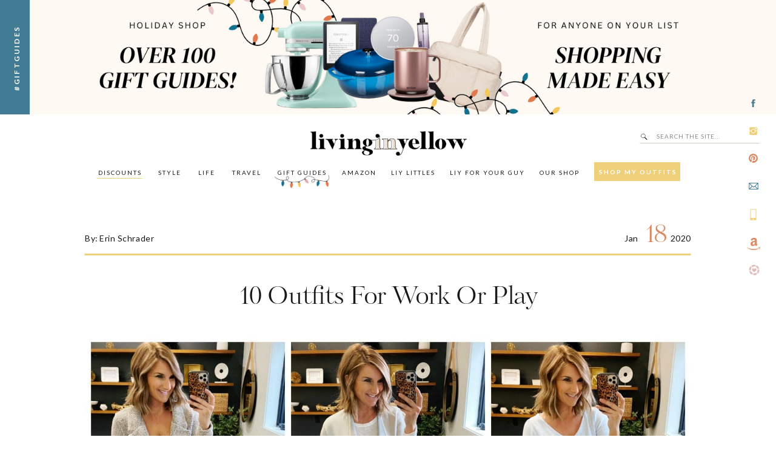

--- FILE ---
content_type: text/html; charset=UTF-8
request_url: https://livinginyellow.com/2020/01/10-outfits-for-work-or-play.html
body_size: 43430
content:
<!DOCTYPE html>
<html lang="en-US" class="d">
<head>
<link rel="stylesheet" type="text/css" href="//lib.showit.co/engine/2.6.4/showit.css" />
<meta name='robots' content='index, follow, max-image-preview:large, max-snippet:-1, max-video-preview:-1' />

<!-- Google Tag Manager for WordPress by gtm4wp.com -->
<script data-cfasync="false" data-pagespeed-no-defer>
	var gtm4wp_datalayer_name = "dataLayer";
	var dataLayer = dataLayer || [];
</script>
<!-- End Google Tag Manager for WordPress by gtm4wp.com -->
	<!-- This site is optimized with the Yoast SEO plugin v26.7 - https://yoast.com/wordpress/plugins/seo/ -->
	<title>10 Outfits For Work Or Play - Living in Yellow</title>
	<link rel="canonical" href="https://livinginyellow.com/2020/01/10-outfits-for-work-or-play.html" />
	<meta property="og:locale" content="en_US" />
	<meta property="og:type" content="article" />
	<meta property="og:title" content="10 Outfits For Work Or Play - Living in Yellow" />
	<meta property="og:description" content="Watch out world, I&#8217;ve officially moved away from 7 days of sweatshirts to 7 days of decently put together outfits. I should rephrase &#8211; I&#8217;ve moved to 6 days of decently put together while I still have 1 day allowing me to live out my sweatshirt dreams. If you remember, I&#8217;m deeming 2020 the year [&hellip;]" />
	<meta property="og:url" content="https://livinginyellow.com/2020/01/10-outfits-for-work-or-play.html" />
	<meta property="og:site_name" content="Living in Yellow" />
	<meta property="article:author" content="https://www.facebook.com/livinginyellowblog" />
	<meta property="article:published_time" content="2020-01-18T12:36:50+00:00" />
	<meta property="article:modified_time" content="2021-04-19T18:01:53+00:00" />
	<meta property="og:image" content="https://livinginyellow.com/wp-content/uploads/2020/01/Weekly-Roundup-118.jpg" />
	<meta property="og:image:width" content="1920" />
	<meta property="og:image:height" content="1920" />
	<meta property="og:image:type" content="image/jpeg" />
	<meta name="author" content="Erin Schrader" />
	<meta name="twitter:card" content="summary_large_image" />
	<meta name="twitter:creator" content="@livinginyellow" />
	<meta name="twitter:label1" content="Written by" />
	<meta name="twitter:data1" content="Erin Schrader" />
	<meta name="twitter:label2" content="Est. reading time" />
	<meta name="twitter:data2" content="3 minutes" />
	<script type="application/ld+json" class="yoast-schema-graph">{"@context":"https://schema.org","@graph":[{"@type":"Article","@id":"https://livinginyellow.com/2020/01/10-outfits-for-work-or-play.html#article","isPartOf":{"@id":"https://livinginyellow.com/2020/01/10-outfits-for-work-or-play.html"},"author":{"name":"Erin Schrader","@id":"https://livinginyellow.com/#/schema/person/99daacbf9db1d7cb8d5cff44eae2a877"},"headline":"10 Outfits For Work Or Play","datePublished":"2020-01-18T12:36:50+00:00","dateModified":"2021-04-19T18:01:53+00:00","mainEntityOfPage":{"@id":"https://livinginyellow.com/2020/01/10-outfits-for-work-or-play.html"},"wordCount":589,"image":{"@id":"https://livinginyellow.com/2020/01/10-outfits-for-work-or-play.html#primaryimage"},"thumbnailUrl":"https://livinginyellow.com/wp-content/uploads/2020/01/Weekly-Roundup-118.jpg","keywords":["Affordable Fashion","Daily Look","Daily Outfits","How to Wear","Outfit of the Day","Transitional Outfit","Vacation Wear","Winter Fashion","Work Wear"],"articleSection":["Daily Looks","Everyday Style","Fashion","Round Ups","Style","Wear","Weekly Round Ups","Weekly Roundup","What To Wear","Work Wear"],"inLanguage":"en-US"},{"@type":"WebPage","@id":"https://livinginyellow.com/2020/01/10-outfits-for-work-or-play.html","url":"https://livinginyellow.com/2020/01/10-outfits-for-work-or-play.html","name":"10 Outfits For Work Or Play - Living in Yellow","isPartOf":{"@id":"https://livinginyellow.com/#website"},"primaryImageOfPage":{"@id":"https://livinginyellow.com/2020/01/10-outfits-for-work-or-play.html#primaryimage"},"image":{"@id":"https://livinginyellow.com/2020/01/10-outfits-for-work-or-play.html#primaryimage"},"thumbnailUrl":"https://livinginyellow.com/wp-content/uploads/2020/01/Weekly-Roundup-118.jpg","datePublished":"2020-01-18T12:36:50+00:00","dateModified":"2021-04-19T18:01:53+00:00","author":{"@id":"https://livinginyellow.com/#/schema/person/99daacbf9db1d7cb8d5cff44eae2a877"},"breadcrumb":{"@id":"https://livinginyellow.com/2020/01/10-outfits-for-work-or-play.html#breadcrumb"},"inLanguage":"en-US","potentialAction":[{"@type":"ReadAction","target":["https://livinginyellow.com/2020/01/10-outfits-for-work-or-play.html"]}]},{"@type":"ImageObject","inLanguage":"en-US","@id":"https://livinginyellow.com/2020/01/10-outfits-for-work-or-play.html#primaryimage","url":"https://livinginyellow.com/wp-content/uploads/2020/01/Weekly-Roundup-118.jpg","contentUrl":"https://livinginyellow.com/wp-content/uploads/2020/01/Weekly-Roundup-118.jpg","width":1920,"height":1920},{"@type":"BreadcrumbList","@id":"https://livinginyellow.com/2020/01/10-outfits-for-work-or-play.html#breadcrumb","itemListElement":[{"@type":"ListItem","position":1,"name":"Home","item":"https://livinginyellow.com/"},{"@type":"ListItem","position":2,"name":"10 Outfits For Work Or Play"}]},{"@type":"WebSite","@id":"https://livinginyellow.com/#website","url":"https://livinginyellow.com/","name":"Living in Yellow","description":"","potentialAction":[{"@type":"SearchAction","target":{"@type":"EntryPoint","urlTemplate":"https://livinginyellow.com/?s={search_term_string}"},"query-input":{"@type":"PropertyValueSpecification","valueRequired":true,"valueName":"search_term_string"}}],"inLanguage":"en-US"},{"@type":"Person","@id":"https://livinginyellow.com/#/schema/person/99daacbf9db1d7cb8d5cff44eae2a877","name":"Erin Schrader","image":{"@type":"ImageObject","inLanguage":"en-US","@id":"https://livinginyellow.com/#/schema/person/image/","url":"https://secure.gravatar.com/avatar/74cc290449de58b8264e4513f07e1f4a8da61bf284e0018f89f90d37e871e1cc?s=96&d=mm&r=g","contentUrl":"https://secure.gravatar.com/avatar/74cc290449de58b8264e4513f07e1f4a8da61bf284e0018f89f90d37e871e1cc?s=96&d=mm&r=g","caption":"Erin Schrader"},"description":"Founder and creator of LIY, Erin turned her dream of a hobby blog into a full-time career which she now runs alongside the LIY team! When not in front of her computer screen [with a La Croix or wine in hand] or in front of a mirror taking mirror selfies, you can find Erin spending time on the water, cuddled up with her two pups and husband most likely watching the latest Shark Tank episode, or getting lost in an easy beach read.","sameAs":["https://www.livinginyellow.com","https://www.facebook.com/livinginyellowblog","https://www.instagram.com/livinginyellow/","https://www.pinterest.com/livinginyellow/_created/","https://x.com/livinginyellow"],"url":"https://livinginyellow.com/author/erin"}]}</script>
	<!-- / Yoast SEO plugin. -->


<link rel='dns-prefetch' href='//secure.gravatar.com' />
<link rel='dns-prefetch' href='//stats.wp.com' />
<link rel='dns-prefetch' href='//v0.wordpress.com' />
<link rel="alternate" type="application/rss+xml" title="Living in Yellow &raquo; Feed" href="https://livinginyellow.com/feed" />
<link rel="alternate" type="application/rss+xml" title="Living in Yellow &raquo; Comments Feed" href="https://livinginyellow.com/comments/feed" />
<link rel="alternate" type="application/rss+xml" title="Living in Yellow &raquo; 10 Outfits For Work Or Play Comments Feed" href="https://livinginyellow.com/2020/01/10-outfits-for-work-or-play.html/feed" />
<script>(()=>{"use strict";const e=[400,500,600,700,800,900],t=e=>`wprm-min-${e}`,n=e=>`wprm-max-${e}`,s=new Set,o="ResizeObserver"in window,r=o?new ResizeObserver((e=>{for(const t of e)c(t.target)})):null,i=.5/(window.devicePixelRatio||1);function c(s){const o=s.getBoundingClientRect().width||0;for(let r=0;r<e.length;r++){const c=e[r],a=o<=c+i;o>c+i?s.classList.add(t(c)):s.classList.remove(t(c)),a?s.classList.add(n(c)):s.classList.remove(n(c))}}function a(e){s.has(e)||(s.add(e),r&&r.observe(e),c(e))}!function(e=document){e.querySelectorAll(".wprm-recipe").forEach(a)}();if(new MutationObserver((e=>{for(const t of e)for(const e of t.addedNodes)e instanceof Element&&(e.matches?.(".wprm-recipe")&&a(e),e.querySelectorAll?.(".wprm-recipe").forEach(a))})).observe(document.documentElement,{childList:!0,subtree:!0}),!o){let e=0;addEventListener("resize",(()=>{e&&cancelAnimationFrame(e),e=requestAnimationFrame((()=>s.forEach(c)))}),{passive:!0})}})();</script>		<style>
			.lazyload,
			.lazyloading {
				max-width: 100%;
			}
		</style>
				<!-- This site uses the Google Analytics by ExactMetrics plugin v8.11.1 - Using Analytics tracking - https://www.exactmetrics.com/ -->
							<script src="//www.googletagmanager.com/gtag/js?id=G-GL6PE7ZE2E"  data-cfasync="false" data-wpfc-render="false" type="text/javascript" async></script>
			<script data-cfasync="false" data-wpfc-render="false" type="text/javascript">
				var em_version = '8.11.1';
				var em_track_user = true;
				var em_no_track_reason = '';
								var ExactMetricsDefaultLocations = {"page_location":"https:\/\/livinginyellow.com\/2020\/01\/10-outfits-for-work-or-play.html\/"};
								if ( typeof ExactMetricsPrivacyGuardFilter === 'function' ) {
					var ExactMetricsLocations = (typeof ExactMetricsExcludeQuery === 'object') ? ExactMetricsPrivacyGuardFilter( ExactMetricsExcludeQuery ) : ExactMetricsPrivacyGuardFilter( ExactMetricsDefaultLocations );
				} else {
					var ExactMetricsLocations = (typeof ExactMetricsExcludeQuery === 'object') ? ExactMetricsExcludeQuery : ExactMetricsDefaultLocations;
				}

								var disableStrs = [
										'ga-disable-G-GL6PE7ZE2E',
									];

				/* Function to detect opted out users */
				function __gtagTrackerIsOptedOut() {
					for (var index = 0; index < disableStrs.length; index++) {
						if (document.cookie.indexOf(disableStrs[index] + '=true') > -1) {
							return true;
						}
					}

					return false;
				}

				/* Disable tracking if the opt-out cookie exists. */
				if (__gtagTrackerIsOptedOut()) {
					for (var index = 0; index < disableStrs.length; index++) {
						window[disableStrs[index]] = true;
					}
				}

				/* Opt-out function */
				function __gtagTrackerOptout() {
					for (var index = 0; index < disableStrs.length; index++) {
						document.cookie = disableStrs[index] + '=true; expires=Thu, 31 Dec 2099 23:59:59 UTC; path=/';
						window[disableStrs[index]] = true;
					}
				}

				if ('undefined' === typeof gaOptout) {
					function gaOptout() {
						__gtagTrackerOptout();
					}
				}
								window.dataLayer = window.dataLayer || [];

				window.ExactMetricsDualTracker = {
					helpers: {},
					trackers: {},
				};
				if (em_track_user) {
					function __gtagDataLayer() {
						dataLayer.push(arguments);
					}

					function __gtagTracker(type, name, parameters) {
						if (!parameters) {
							parameters = {};
						}

						if (parameters.send_to) {
							__gtagDataLayer.apply(null, arguments);
							return;
						}

						if (type === 'event') {
														parameters.send_to = exactmetrics_frontend.v4_id;
							var hookName = name;
							if (typeof parameters['event_category'] !== 'undefined') {
								hookName = parameters['event_category'] + ':' + name;
							}

							if (typeof ExactMetricsDualTracker.trackers[hookName] !== 'undefined') {
								ExactMetricsDualTracker.trackers[hookName](parameters);
							} else {
								__gtagDataLayer('event', name, parameters);
							}
							
						} else {
							__gtagDataLayer.apply(null, arguments);
						}
					}

					__gtagTracker('js', new Date());
					__gtagTracker('set', {
						'developer_id.dNDMyYj': true,
											});
					if ( ExactMetricsLocations.page_location ) {
						__gtagTracker('set', ExactMetricsLocations);
					}
										__gtagTracker('config', 'G-GL6PE7ZE2E', {"forceSSL":"true"} );
										window.gtag = __gtagTracker;										(function () {
						/* https://developers.google.com/analytics/devguides/collection/analyticsjs/ */
						/* ga and __gaTracker compatibility shim. */
						var noopfn = function () {
							return null;
						};
						var newtracker = function () {
							return new Tracker();
						};
						var Tracker = function () {
							return null;
						};
						var p = Tracker.prototype;
						p.get = noopfn;
						p.set = noopfn;
						p.send = function () {
							var args = Array.prototype.slice.call(arguments);
							args.unshift('send');
							__gaTracker.apply(null, args);
						};
						var __gaTracker = function () {
							var len = arguments.length;
							if (len === 0) {
								return;
							}
							var f = arguments[len - 1];
							if (typeof f !== 'object' || f === null || typeof f.hitCallback !== 'function') {
								if ('send' === arguments[0]) {
									var hitConverted, hitObject = false, action;
									if ('event' === arguments[1]) {
										if ('undefined' !== typeof arguments[3]) {
											hitObject = {
												'eventAction': arguments[3],
												'eventCategory': arguments[2],
												'eventLabel': arguments[4],
												'value': arguments[5] ? arguments[5] : 1,
											}
										}
									}
									if ('pageview' === arguments[1]) {
										if ('undefined' !== typeof arguments[2]) {
											hitObject = {
												'eventAction': 'page_view',
												'page_path': arguments[2],
											}
										}
									}
									if (typeof arguments[2] === 'object') {
										hitObject = arguments[2];
									}
									if (typeof arguments[5] === 'object') {
										Object.assign(hitObject, arguments[5]);
									}
									if ('undefined' !== typeof arguments[1].hitType) {
										hitObject = arguments[1];
										if ('pageview' === hitObject.hitType) {
											hitObject.eventAction = 'page_view';
										}
									}
									if (hitObject) {
										action = 'timing' === arguments[1].hitType ? 'timing_complete' : hitObject.eventAction;
										hitConverted = mapArgs(hitObject);
										__gtagTracker('event', action, hitConverted);
									}
								}
								return;
							}

							function mapArgs(args) {
								var arg, hit = {};
								var gaMap = {
									'eventCategory': 'event_category',
									'eventAction': 'event_action',
									'eventLabel': 'event_label',
									'eventValue': 'event_value',
									'nonInteraction': 'non_interaction',
									'timingCategory': 'event_category',
									'timingVar': 'name',
									'timingValue': 'value',
									'timingLabel': 'event_label',
									'page': 'page_path',
									'location': 'page_location',
									'title': 'page_title',
									'referrer' : 'page_referrer',
								};
								for (arg in args) {
																		if (!(!args.hasOwnProperty(arg) || !gaMap.hasOwnProperty(arg))) {
										hit[gaMap[arg]] = args[arg];
									} else {
										hit[arg] = args[arg];
									}
								}
								return hit;
							}

							try {
								f.hitCallback();
							} catch (ex) {
							}
						};
						__gaTracker.create = newtracker;
						__gaTracker.getByName = newtracker;
						__gaTracker.getAll = function () {
							return [];
						};
						__gaTracker.remove = noopfn;
						__gaTracker.loaded = true;
						window['__gaTracker'] = __gaTracker;
					})();
									} else {
										console.log("");
					(function () {
						function __gtagTracker() {
							return null;
						}

						window['__gtagTracker'] = __gtagTracker;
						window['gtag'] = __gtagTracker;
					})();
									}
			</script>
							<!-- / Google Analytics by ExactMetrics -->
		<script type="text/javascript">
/* <![CDATA[ */
window._wpemojiSettings = {"baseUrl":"https:\/\/s.w.org\/images\/core\/emoji\/16.0.1\/72x72\/","ext":".png","svgUrl":"https:\/\/s.w.org\/images\/core\/emoji\/16.0.1\/svg\/","svgExt":".svg","source":{"concatemoji":"https:\/\/livinginyellow.com\/wp-includes\/js\/wp-emoji-release.min.js?ver=6.8.3"}};
/*! This file is auto-generated */
!function(s,n){var o,i,e;function c(e){try{var t={supportTests:e,timestamp:(new Date).valueOf()};sessionStorage.setItem(o,JSON.stringify(t))}catch(e){}}function p(e,t,n){e.clearRect(0,0,e.canvas.width,e.canvas.height),e.fillText(t,0,0);var t=new Uint32Array(e.getImageData(0,0,e.canvas.width,e.canvas.height).data),a=(e.clearRect(0,0,e.canvas.width,e.canvas.height),e.fillText(n,0,0),new Uint32Array(e.getImageData(0,0,e.canvas.width,e.canvas.height).data));return t.every(function(e,t){return e===a[t]})}function u(e,t){e.clearRect(0,0,e.canvas.width,e.canvas.height),e.fillText(t,0,0);for(var n=e.getImageData(16,16,1,1),a=0;a<n.data.length;a++)if(0!==n.data[a])return!1;return!0}function f(e,t,n,a){switch(t){case"flag":return n(e,"\ud83c\udff3\ufe0f\u200d\u26a7\ufe0f","\ud83c\udff3\ufe0f\u200b\u26a7\ufe0f")?!1:!n(e,"\ud83c\udde8\ud83c\uddf6","\ud83c\udde8\u200b\ud83c\uddf6")&&!n(e,"\ud83c\udff4\udb40\udc67\udb40\udc62\udb40\udc65\udb40\udc6e\udb40\udc67\udb40\udc7f","\ud83c\udff4\u200b\udb40\udc67\u200b\udb40\udc62\u200b\udb40\udc65\u200b\udb40\udc6e\u200b\udb40\udc67\u200b\udb40\udc7f");case"emoji":return!a(e,"\ud83e\udedf")}return!1}function g(e,t,n,a){var r="undefined"!=typeof WorkerGlobalScope&&self instanceof WorkerGlobalScope?new OffscreenCanvas(300,150):s.createElement("canvas"),o=r.getContext("2d",{willReadFrequently:!0}),i=(o.textBaseline="top",o.font="600 32px Arial",{});return e.forEach(function(e){i[e]=t(o,e,n,a)}),i}function t(e){var t=s.createElement("script");t.src=e,t.defer=!0,s.head.appendChild(t)}"undefined"!=typeof Promise&&(o="wpEmojiSettingsSupports",i=["flag","emoji"],n.supports={everything:!0,everythingExceptFlag:!0},e=new Promise(function(e){s.addEventListener("DOMContentLoaded",e,{once:!0})}),new Promise(function(t){var n=function(){try{var e=JSON.parse(sessionStorage.getItem(o));if("object"==typeof e&&"number"==typeof e.timestamp&&(new Date).valueOf()<e.timestamp+604800&&"object"==typeof e.supportTests)return e.supportTests}catch(e){}return null}();if(!n){if("undefined"!=typeof Worker&&"undefined"!=typeof OffscreenCanvas&&"undefined"!=typeof URL&&URL.createObjectURL&&"undefined"!=typeof Blob)try{var e="postMessage("+g.toString()+"("+[JSON.stringify(i),f.toString(),p.toString(),u.toString()].join(",")+"));",a=new Blob([e],{type:"text/javascript"}),r=new Worker(URL.createObjectURL(a),{name:"wpTestEmojiSupports"});return void(r.onmessage=function(e){c(n=e.data),r.terminate(),t(n)})}catch(e){}c(n=g(i,f,p,u))}t(n)}).then(function(e){for(var t in e)n.supports[t]=e[t],n.supports.everything=n.supports.everything&&n.supports[t],"flag"!==t&&(n.supports.everythingExceptFlag=n.supports.everythingExceptFlag&&n.supports[t]);n.supports.everythingExceptFlag=n.supports.everythingExceptFlag&&!n.supports.flag,n.DOMReady=!1,n.readyCallback=function(){n.DOMReady=!0}}).then(function(){return e}).then(function(){var e;n.supports.everything||(n.readyCallback(),(e=n.source||{}).concatemoji?t(e.concatemoji):e.wpemoji&&e.twemoji&&(t(e.twemoji),t(e.wpemoji)))}))}((window,document),window._wpemojiSettings);
/* ]]> */
</script>
<style id='wp-emoji-styles-inline-css' type='text/css'>

	img.wp-smiley, img.emoji {
		display: inline !important;
		border: none !important;
		box-shadow: none !important;
		height: 1em !important;
		width: 1em !important;
		margin: 0 0.07em !important;
		vertical-align: -0.1em !important;
		background: none !important;
		padding: 0 !important;
	}
</style>
<link rel='stylesheet' id='wp-block-library-css' href='https://livinginyellow.com/wp-includes/css/dist/block-library/style.min.css?ver=6.8.3' type='text/css' media='all' />
<style id='classic-theme-styles-inline-css' type='text/css'>
/*! This file is auto-generated */
.wp-block-button__link{color:#fff;background-color:#32373c;border-radius:9999px;box-shadow:none;text-decoration:none;padding:calc(.667em + 2px) calc(1.333em + 2px);font-size:1.125em}.wp-block-file__button{background:#32373c;color:#fff;text-decoration:none}
</style>
<link rel='stylesheet' id='mediaelement-css' href='https://livinginyellow.com/wp-includes/js/mediaelement/mediaelementplayer-legacy.min.css?ver=4.2.17' type='text/css' media='all' />
<link rel='stylesheet' id='wp-mediaelement-css' href='https://livinginyellow.com/wp-includes/js/mediaelement/wp-mediaelement.min.css?ver=6.8.3' type='text/css' media='all' />
<style id='jetpack-sharing-buttons-style-inline-css' type='text/css'>
.jetpack-sharing-buttons__services-list{display:flex;flex-direction:row;flex-wrap:wrap;gap:0;list-style-type:none;margin:5px;padding:0}.jetpack-sharing-buttons__services-list.has-small-icon-size{font-size:12px}.jetpack-sharing-buttons__services-list.has-normal-icon-size{font-size:16px}.jetpack-sharing-buttons__services-list.has-large-icon-size{font-size:24px}.jetpack-sharing-buttons__services-list.has-huge-icon-size{font-size:36px}@media print{.jetpack-sharing-buttons__services-list{display:none!important}}.editor-styles-wrapper .wp-block-jetpack-sharing-buttons{gap:0;padding-inline-start:0}ul.jetpack-sharing-buttons__services-list.has-background{padding:1.25em 2.375em}
</style>
<link rel='stylesheet' id='wprm-public-css' href='https://livinginyellow.com/wp-content/plugins/wp-recipe-maker/dist/public-legacy.css?ver=10.3.0' type='text/css' media='all' />
<style id='global-styles-inline-css' type='text/css'>
:root{--wp--preset--aspect-ratio--square: 1;--wp--preset--aspect-ratio--4-3: 4/3;--wp--preset--aspect-ratio--3-4: 3/4;--wp--preset--aspect-ratio--3-2: 3/2;--wp--preset--aspect-ratio--2-3: 2/3;--wp--preset--aspect-ratio--16-9: 16/9;--wp--preset--aspect-ratio--9-16: 9/16;--wp--preset--color--black: #000000;--wp--preset--color--cyan-bluish-gray: #abb8c3;--wp--preset--color--white: #ffffff;--wp--preset--color--pale-pink: #f78da7;--wp--preset--color--vivid-red: #cf2e2e;--wp--preset--color--luminous-vivid-orange: #ff6900;--wp--preset--color--luminous-vivid-amber: #fcb900;--wp--preset--color--light-green-cyan: #7bdcb5;--wp--preset--color--vivid-green-cyan: #00d084;--wp--preset--color--pale-cyan-blue: #8ed1fc;--wp--preset--color--vivid-cyan-blue: #0693e3;--wp--preset--color--vivid-purple: #9b51e0;--wp--preset--gradient--vivid-cyan-blue-to-vivid-purple: linear-gradient(135deg,rgba(6,147,227,1) 0%,rgb(155,81,224) 100%);--wp--preset--gradient--light-green-cyan-to-vivid-green-cyan: linear-gradient(135deg,rgb(122,220,180) 0%,rgb(0,208,130) 100%);--wp--preset--gradient--luminous-vivid-amber-to-luminous-vivid-orange: linear-gradient(135deg,rgba(252,185,0,1) 0%,rgba(255,105,0,1) 100%);--wp--preset--gradient--luminous-vivid-orange-to-vivid-red: linear-gradient(135deg,rgba(255,105,0,1) 0%,rgb(207,46,46) 100%);--wp--preset--gradient--very-light-gray-to-cyan-bluish-gray: linear-gradient(135deg,rgb(238,238,238) 0%,rgb(169,184,195) 100%);--wp--preset--gradient--cool-to-warm-spectrum: linear-gradient(135deg,rgb(74,234,220) 0%,rgb(151,120,209) 20%,rgb(207,42,186) 40%,rgb(238,44,130) 60%,rgb(251,105,98) 80%,rgb(254,248,76) 100%);--wp--preset--gradient--blush-light-purple: linear-gradient(135deg,rgb(255,206,236) 0%,rgb(152,150,240) 100%);--wp--preset--gradient--blush-bordeaux: linear-gradient(135deg,rgb(254,205,165) 0%,rgb(254,45,45) 50%,rgb(107,0,62) 100%);--wp--preset--gradient--luminous-dusk: linear-gradient(135deg,rgb(255,203,112) 0%,rgb(199,81,192) 50%,rgb(65,88,208) 100%);--wp--preset--gradient--pale-ocean: linear-gradient(135deg,rgb(255,245,203) 0%,rgb(182,227,212) 50%,rgb(51,167,181) 100%);--wp--preset--gradient--electric-grass: linear-gradient(135deg,rgb(202,248,128) 0%,rgb(113,206,126) 100%);--wp--preset--gradient--midnight: linear-gradient(135deg,rgb(2,3,129) 0%,rgb(40,116,252) 100%);--wp--preset--font-size--small: 13px;--wp--preset--font-size--medium: 20px;--wp--preset--font-size--large: 36px;--wp--preset--font-size--x-large: 42px;--wp--preset--spacing--20: 0.44rem;--wp--preset--spacing--30: 0.67rem;--wp--preset--spacing--40: 1rem;--wp--preset--spacing--50: 1.5rem;--wp--preset--spacing--60: 2.25rem;--wp--preset--spacing--70: 3.38rem;--wp--preset--spacing--80: 5.06rem;--wp--preset--shadow--natural: 6px 6px 9px rgba(0, 0, 0, 0.2);--wp--preset--shadow--deep: 12px 12px 50px rgba(0, 0, 0, 0.4);--wp--preset--shadow--sharp: 6px 6px 0px rgba(0, 0, 0, 0.2);--wp--preset--shadow--outlined: 6px 6px 0px -3px rgba(255, 255, 255, 1), 6px 6px rgba(0, 0, 0, 1);--wp--preset--shadow--crisp: 6px 6px 0px rgba(0, 0, 0, 1);}:where(.is-layout-flex){gap: 0.5em;}:where(.is-layout-grid){gap: 0.5em;}body .is-layout-flex{display: flex;}.is-layout-flex{flex-wrap: wrap;align-items: center;}.is-layout-flex > :is(*, div){margin: 0;}body .is-layout-grid{display: grid;}.is-layout-grid > :is(*, div){margin: 0;}:where(.wp-block-columns.is-layout-flex){gap: 2em;}:where(.wp-block-columns.is-layout-grid){gap: 2em;}:where(.wp-block-post-template.is-layout-flex){gap: 1.25em;}:where(.wp-block-post-template.is-layout-grid){gap: 1.25em;}.has-black-color{color: var(--wp--preset--color--black) !important;}.has-cyan-bluish-gray-color{color: var(--wp--preset--color--cyan-bluish-gray) !important;}.has-white-color{color: var(--wp--preset--color--white) !important;}.has-pale-pink-color{color: var(--wp--preset--color--pale-pink) !important;}.has-vivid-red-color{color: var(--wp--preset--color--vivid-red) !important;}.has-luminous-vivid-orange-color{color: var(--wp--preset--color--luminous-vivid-orange) !important;}.has-luminous-vivid-amber-color{color: var(--wp--preset--color--luminous-vivid-amber) !important;}.has-light-green-cyan-color{color: var(--wp--preset--color--light-green-cyan) !important;}.has-vivid-green-cyan-color{color: var(--wp--preset--color--vivid-green-cyan) !important;}.has-pale-cyan-blue-color{color: var(--wp--preset--color--pale-cyan-blue) !important;}.has-vivid-cyan-blue-color{color: var(--wp--preset--color--vivid-cyan-blue) !important;}.has-vivid-purple-color{color: var(--wp--preset--color--vivid-purple) !important;}.has-black-background-color{background-color: var(--wp--preset--color--black) !important;}.has-cyan-bluish-gray-background-color{background-color: var(--wp--preset--color--cyan-bluish-gray) !important;}.has-white-background-color{background-color: var(--wp--preset--color--white) !important;}.has-pale-pink-background-color{background-color: var(--wp--preset--color--pale-pink) !important;}.has-vivid-red-background-color{background-color: var(--wp--preset--color--vivid-red) !important;}.has-luminous-vivid-orange-background-color{background-color: var(--wp--preset--color--luminous-vivid-orange) !important;}.has-luminous-vivid-amber-background-color{background-color: var(--wp--preset--color--luminous-vivid-amber) !important;}.has-light-green-cyan-background-color{background-color: var(--wp--preset--color--light-green-cyan) !important;}.has-vivid-green-cyan-background-color{background-color: var(--wp--preset--color--vivid-green-cyan) !important;}.has-pale-cyan-blue-background-color{background-color: var(--wp--preset--color--pale-cyan-blue) !important;}.has-vivid-cyan-blue-background-color{background-color: var(--wp--preset--color--vivid-cyan-blue) !important;}.has-vivid-purple-background-color{background-color: var(--wp--preset--color--vivid-purple) !important;}.has-black-border-color{border-color: var(--wp--preset--color--black) !important;}.has-cyan-bluish-gray-border-color{border-color: var(--wp--preset--color--cyan-bluish-gray) !important;}.has-white-border-color{border-color: var(--wp--preset--color--white) !important;}.has-pale-pink-border-color{border-color: var(--wp--preset--color--pale-pink) !important;}.has-vivid-red-border-color{border-color: var(--wp--preset--color--vivid-red) !important;}.has-luminous-vivid-orange-border-color{border-color: var(--wp--preset--color--luminous-vivid-orange) !important;}.has-luminous-vivid-amber-border-color{border-color: var(--wp--preset--color--luminous-vivid-amber) !important;}.has-light-green-cyan-border-color{border-color: var(--wp--preset--color--light-green-cyan) !important;}.has-vivid-green-cyan-border-color{border-color: var(--wp--preset--color--vivid-green-cyan) !important;}.has-pale-cyan-blue-border-color{border-color: var(--wp--preset--color--pale-cyan-blue) !important;}.has-vivid-cyan-blue-border-color{border-color: var(--wp--preset--color--vivid-cyan-blue) !important;}.has-vivid-purple-border-color{border-color: var(--wp--preset--color--vivid-purple) !important;}.has-vivid-cyan-blue-to-vivid-purple-gradient-background{background: var(--wp--preset--gradient--vivid-cyan-blue-to-vivid-purple) !important;}.has-light-green-cyan-to-vivid-green-cyan-gradient-background{background: var(--wp--preset--gradient--light-green-cyan-to-vivid-green-cyan) !important;}.has-luminous-vivid-amber-to-luminous-vivid-orange-gradient-background{background: var(--wp--preset--gradient--luminous-vivid-amber-to-luminous-vivid-orange) !important;}.has-luminous-vivid-orange-to-vivid-red-gradient-background{background: var(--wp--preset--gradient--luminous-vivid-orange-to-vivid-red) !important;}.has-very-light-gray-to-cyan-bluish-gray-gradient-background{background: var(--wp--preset--gradient--very-light-gray-to-cyan-bluish-gray) !important;}.has-cool-to-warm-spectrum-gradient-background{background: var(--wp--preset--gradient--cool-to-warm-spectrum) !important;}.has-blush-light-purple-gradient-background{background: var(--wp--preset--gradient--blush-light-purple) !important;}.has-blush-bordeaux-gradient-background{background: var(--wp--preset--gradient--blush-bordeaux) !important;}.has-luminous-dusk-gradient-background{background: var(--wp--preset--gradient--luminous-dusk) !important;}.has-pale-ocean-gradient-background{background: var(--wp--preset--gradient--pale-ocean) !important;}.has-electric-grass-gradient-background{background: var(--wp--preset--gradient--electric-grass) !important;}.has-midnight-gradient-background{background: var(--wp--preset--gradient--midnight) !important;}.has-small-font-size{font-size: var(--wp--preset--font-size--small) !important;}.has-medium-font-size{font-size: var(--wp--preset--font-size--medium) !important;}.has-large-font-size{font-size: var(--wp--preset--font-size--large) !important;}.has-x-large-font-size{font-size: var(--wp--preset--font-size--x-large) !important;}
:where(.wp-block-post-template.is-layout-flex){gap: 1.25em;}:where(.wp-block-post-template.is-layout-grid){gap: 1.25em;}
:where(.wp-block-columns.is-layout-flex){gap: 2em;}:where(.wp-block-columns.is-layout-grid){gap: 2em;}
:root :where(.wp-block-pullquote){font-size: 1.5em;line-height: 1.6;}
</style>
<link rel='stylesheet' id='wprm-template-css' href='https://livinginyellow.com/wp-content/plugins/wp-recipe-maker/templates/recipe/legacy/simple/simple.min.css?ver=10.3.0' type='text/css' media='all' />
<style id='jetpack_facebook_likebox-inline-css' type='text/css'>
.widget_facebook_likebox {
	overflow: hidden;
}

</style>
<link rel='stylesheet' id='pub-style-css' href='https://livinginyellow.com/wp-content/themes/showit/pubs/xz6fdlnyrwetek8gvyfmba/20260115165933S5bj5zp/assets/pub.css?ver=1768496380' type='text/css' media='all' />
<script type="text/javascript" src="https://livinginyellow.com/wp-content/plugins/google-analytics-dashboard-for-wp/assets/js/frontend-gtag.min.js?ver=8.11.1" id="exactmetrics-frontend-script-js" async="async" data-wp-strategy="async"></script>
<script data-cfasync="false" data-wpfc-render="false" type="text/javascript" id='exactmetrics-frontend-script-js-extra'>/* <![CDATA[ */
var exactmetrics_frontend = {"js_events_tracking":"true","download_extensions":"zip,mp3,mpeg,pdf,docx,pptx,xlsx,rar","inbound_paths":"[{\"path\":\"\\\/go\\\/\",\"label\":\"affiliate\"},{\"path\":\"\\\/recommend\\\/\",\"label\":\"affiliate\"}]","home_url":"https:\/\/livinginyellow.com","hash_tracking":"false","v4_id":"G-GL6PE7ZE2E"};/* ]]> */
</script>
<script type="text/javascript" src="https://livinginyellow.com/wp-includes/js/jquery/jquery.min.js?ver=3.7.1" id="jquery-core-js"></script>
<script type="text/javascript" id="jquery-core-js-after">
/* <![CDATA[ */
$ = jQuery;
/* ]]> */
</script>
<script type="text/javascript" src="https://livinginyellow.com/wp-content/themes/showit/pubs/xz6fdlnyrwetek8gvyfmba/20260115165933S5bj5zp/assets/pub.js?ver=1768496380" id="pub-script-js"></script>
<link rel="https://api.w.org/" href="https://livinginyellow.com/wp-json/" /><link rel="alternate" title="JSON" type="application/json" href="https://livinginyellow.com/wp-json/wp/v2/posts/21522" /><link rel="EditURI" type="application/rsd+xml" title="RSD" href="https://livinginyellow.com/xmlrpc.php?rsd" />
<meta name="generator" content="WordPress 6.8.3" />
<link rel='shortlink' href='https://wp.me/paeOAl-5B8' />
<link rel="alternate" title="oEmbed (JSON)" type="application/json+oembed" href="https://livinginyellow.com/wp-json/oembed/1.0/embed?url=https%3A%2F%2Flivinginyellow.com%2F2020%2F01%2F10-outfits-for-work-or-play.html" />
<link rel="alternate" title="oEmbed (XML)" type="text/xml+oembed" href="https://livinginyellow.com/wp-json/oembed/1.0/embed?url=https%3A%2F%2Flivinginyellow.com%2F2020%2F01%2F10-outfits-for-work-or-play.html&#038;format=xml" />
<style type="text/css"> html body .wprm-recipe-container { color: #333333; } html body .wprm-recipe-container a.wprm-recipe-print { color: #333333; } html body .wprm-recipe-container a.wprm-recipe-print:hover { color: #333333; } html body .wprm-recipe-container .wprm-recipe { background-color: #ffffff; } html body .wprm-recipe-container .wprm-recipe { border-color: #aaaaaa; } html body .wprm-recipe-container .wprm-recipe-tastefully-simple .wprm-recipe-time-container { border-color: #aaaaaa; } html body .wprm-recipe-container .wprm-recipe .wprm-color-border { border-color: #aaaaaa; } html body .wprm-recipe-container a { color: #3498db; } html body .wprm-recipe-container .wprm-recipe-tastefully-simple .wprm-recipe-name { color: #000000; } html body .wprm-recipe-container .wprm-recipe-tastefully-simple .wprm-recipe-header { color: #000000; } html body .wprm-recipe-container h1 { color: #000000; } html body .wprm-recipe-container h2 { color: #000000; } html body .wprm-recipe-container h3 { color: #000000; } html body .wprm-recipe-container h4 { color: #000000; } html body .wprm-recipe-container h5 { color: #000000; } html body .wprm-recipe-container h6 { color: #000000; } html body .wprm-recipe-container svg path { fill: #343434; } html body .wprm-recipe-container svg rect { fill: #343434; } html body .wprm-recipe-container svg polygon { stroke: #343434; } html body .wprm-recipe-container .wprm-rating-star-full svg polygon { fill: #343434; } html body .wprm-recipe-container .wprm-recipe .wprm-color-accent { background-color: #2c3e50; } html body .wprm-recipe-container .wprm-recipe .wprm-color-accent { color: #ffffff; } html body .wprm-recipe-container .wprm-recipe .wprm-color-accent a.wprm-recipe-print { color: #ffffff; } html body .wprm-recipe-container .wprm-recipe .wprm-color-accent a.wprm-recipe-print:hover { color: #ffffff; } html body .wprm-recipe-container .wprm-recipe-colorful .wprm-recipe-header { background-color: #2c3e50; } html body .wprm-recipe-container .wprm-recipe-colorful .wprm-recipe-header { color: #ffffff; } html body .wprm-recipe-container .wprm-recipe-colorful .wprm-recipe-meta > div { background-color: #3498db; } html body .wprm-recipe-container .wprm-recipe-colorful .wprm-recipe-meta > div { color: #ffffff; } html body .wprm-recipe-container .wprm-recipe-colorful .wprm-recipe-meta > div a.wprm-recipe-print { color: #ffffff; } html body .wprm-recipe-container .wprm-recipe-colorful .wprm-recipe-meta > div a.wprm-recipe-print:hover { color: #ffffff; } .wprm-rating-star svg polygon { stroke: #343434; } .wprm-rating-star.wprm-rating-star-full svg polygon { fill: #343434; } html body .wprm-recipe-container .wprm-recipe-instruction-image { text-align: left; } html body .wprm-recipe-container li.wprm-recipe-ingredient { list-style-type: disc; } html body .wprm-recipe-container li.wprm-recipe-instruction { list-style-type: decimal; } .tippy-box[data-theme~="wprm"] { background-color: #333333; color: #FFFFFF; } .tippy-box[data-theme~="wprm"][data-placement^="top"] > .tippy-arrow::before { border-top-color: #333333; } .tippy-box[data-theme~="wprm"][data-placement^="bottom"] > .tippy-arrow::before { border-bottom-color: #333333; } .tippy-box[data-theme~="wprm"][data-placement^="left"] > .tippy-arrow::before { border-left-color: #333333; } .tippy-box[data-theme~="wprm"][data-placement^="right"] > .tippy-arrow::before { border-right-color: #333333; } .tippy-box[data-theme~="wprm"] a { color: #FFFFFF; } .wprm-comment-rating svg { width: 18px !important; height: 18px !important; } img.wprm-comment-rating { width: 90px !important; height: 18px !important; } body { --comment-rating-star-color: #343434; } body { --wprm-popup-font-size: 16px; } body { --wprm-popup-background: #ffffff; } body { --wprm-popup-title: #000000; } body { --wprm-popup-content: #444444; } body { --wprm-popup-button-background: #444444; } body { --wprm-popup-button-text: #ffffff; } body { --wprm-popup-accent: #747B2D; }</style><style type="text/css">.wprm-glossary-term {color: #5A822B;text-decoration: underline;cursor: help;}</style>	<style>img#wpstats{display:none}</style>
		
<!-- Google Tag Manager for WordPress by gtm4wp.com -->
<!-- GTM Container placement set to manual -->
<script data-cfasync="false" data-pagespeed-no-defer type="text/javascript">
	var dataLayer_content = {"pagePostType":"post","pagePostType2":"single-post","pageCategory":["daily-looks","everyday-style","fashion","round-ups","style","wear","weekly-round-ups","weekly-roundup","what-to-wear","work-wear"],"pageAttributes":["affordable-fashion","daily-look","daily-outfits","how-to-wear","outfit-of-the-day","transitional-outfit","vacation-wear","winter-fashion","work-wear"],"pagePostAuthor":"Erin Schrader"};
	dataLayer.push( dataLayer_content );
</script>
<script data-cfasync="false" data-pagespeed-no-defer type="text/javascript">
(function(w,d,s,l,i){w[l]=w[l]||[];w[l].push({'gtm.start':
new Date().getTime(),event:'gtm.js'});var f=d.getElementsByTagName(s)[0],
j=d.createElement(s),dl=l!='dataLayer'?'&l='+l:'';j.async=true;j.src=
'//www.googletagmanager.com/gtm.js?id='+i+dl;f.parentNode.insertBefore(j,f);
})(window,document,'script','dataLayer','GTM-NTT3MQN');
</script>
<!-- End Google Tag Manager for WordPress by gtm4wp.com -->		<script>
			document.documentElement.className = document.documentElement.className.replace('no-js', 'js');
		</script>
				<style>
			.no-js img.lazyload {
				display: none;
			}

			figure.wp-block-image img.lazyloading {
				min-width: 150px;
			}

			.lazyload,
			.lazyloading {
				--smush-placeholder-width: 100px;
				--smush-placeholder-aspect-ratio: 1/1;
				width: var(--smush-image-width, var(--smush-placeholder-width)) !important;
				aspect-ratio: var(--smush-image-aspect-ratio, var(--smush-placeholder-aspect-ratio)) !important;
			}

						.lazyload, .lazyloading {
				opacity: 0;
			}

			.lazyloaded {
				opacity: 1;
				transition: opacity 400ms;
				transition-delay: 0ms;
			}

					</style>
		
<meta charset="UTF-8" />
<meta name="viewport" content="width=device-width, initial-scale=1" />
<link rel="icon" type="image/png" href="//static.showit.co/200/FYOC0hRrTHixQPdgbPcleQ/112620/living_in_yellow_-_top_lifestyle_travel_attainable_affordable_fashion_blog_-_logo_-_9.png" />
<link rel="preconnect" href="https://static.showit.co" />

<link rel="preconnect" href="https://fonts.googleapis.com">
<link rel="preconnect" href="https://fonts.gstatic.com" crossorigin>
<link href="https://fonts.googleapis.com/css?family=Lato:700|Lato:regular" rel="stylesheet" type="text/css"/>
<style>
@font-face{font-family:Avenir Next;src:url('//static.showit.co/file/eSZClfTfTWWscZ_zRptA1g/112620/avenir_next.woff');}
@font-face{font-family:Freight Italic;src:url('//static.showit.co/file/qZaNJfDAQ5uc-7L69YkbUA/112620/freight_italic.woff');}
@font-face{font-family:KHL;src:url('//static.showit.co/file/lEqL8T4WRGK94TOpkP0m0g/112620/khl.woff');}
</style>
<script id="init_data" type="application/json">
{"mobile":{"w":320,"bgMediaType":"none","bgFillType":"color","bgColor":"colors-7"},"desktop":{"w":1200,"bgColor":"colors-7","bgMediaType":"none","bgFillType":"color"},"sid":"xz6fdlnyrwetek8gvyfmba","break":768,"assetURL":"//static.showit.co","contactFormId":"112620/233297","cfAction":"aHR0cHM6Ly9jbGllbnRzZXJ2aWNlLnNob3dpdC5jby9jb250YWN0Zm9ybQ==","sgAction":"aHR0cHM6Ly9jbGllbnRzZXJ2aWNlLnNob3dpdC5jby9zb2NpYWxncmlk","blockData":[{"slug":"featured-category","visible":"d","states":[],"d":{"h":189,"w":1200,"bgFillType":"color","bgColor":"colors-1","bgMediaType":"image","bgImage":{"key":"M2GMxfzi5Vzshul9vC5jfw/112620/website_banner_48.png","aspect_ratio":6.43087,"title":"Website Banner (48)","type":"asset"}},"m":{"h":56,"w":320,"bgFillType":"color","bgColor":"colors-7","bgMediaType":"image","bgImage":{"key":"M2GMxfzi5Vzshul9vC5jfw/112620/website_banner_48.png","aspect_ratio":6.43087,"title":"Website Banner (48)","type":"asset"}}},{"slug":"menu","visible":"a","states":[],"d":{"h":135,"w":1200,"bgFillType":"color","bgColor":"colors-7","bgMediaType":"none"},"m":{"h":78,"w":320,"locking":{},"bgFillType":"color","bgColor":"colors-7","bgMediaType":"none"}},{"slug":"social-media","visible":"d","states":[],"d":{"h":1,"w":1200,"locking":{"side":"t","scrollOffset":1},"nature":"wH","bgFillType":"color","bgColor":"#000000:0","bgMediaType":"none"},"m":{"h":200,"w":320,"bgFillType":"color","bgColor":"colors-7","bgMediaType":"none"}},{"slug":"sticky-menu","visible":"a","states":[],"d":{"h":50,"w":1200,"locking":{"side":"t"},"bgFillType":"color","bgColor":"colors-6","bgMediaType":"none"},"m":{"h":45,"w":320,"locking":{"side":"t"},"bgFillType":"color","bgColor":"colors-6","bgMediaType":"none"}},{"slug":"title","visible":"a","states":[],"d":{"h":231,"w":1200,"nature":"dH","bgFillType":"color","bgColor":"colors-7","bgMediaType":"none"},"m":{"h":186,"w":320,"nature":"dH","bgFillType":"color","bgColor":"colors-7","bgMediaType":"none"}},{"slug":"content","visible":"a","states":[],"d":{"h":328,"w":1200,"nature":"dH","bgFillType":"color","bgColor":"colors-7","bgMediaType":"none"},"m":{"h":863,"w":320,"nature":"dH","bgFillType":"color","bgColor":"colors-7","bgMediaType":"none"}},{"slug":"previous-next","visible":"a","states":[],"d":{"h":105,"w":1200,"locking":{},"nature":"dH","bgFillType":"color","bgColor":"colors-1:6","bgMediaType":"none"},"m":{"h":133,"w":320,"nature":"dH","bgFillType":"color","bgColor":"colors-7","bgMediaType":"none"}},{"slug":"author","visible":"a","states":[],"d":{"h":188,"w":1200,"bgFillType":"color","bgColor":"colors-7","bgMediaType":"none"},"m":{"h":131,"w":320,"bgFillType":"color","bgColor":"colors-7","bgMediaType":"none"}},{"slug":"work-with-us-hello","visible":"a","states":[{"d":{"bgFillType":"color","bgColor":"#000000:0","bgMediaType":"none"},"m":{"bgFillType":"color","bgColor":"#000000:0","bgMediaType":"none"},"slug":"view-1"},{"d":{"bgFillType":"color","bgColor":"#000000:0","bgMediaType":"none"},"m":{"bgFillType":"color","bgColor":"#000000:0","bgMediaType":"none"},"slug":"view-2"}],"d":{"h":674,"w":1200,"bgFillType":"color","bgColor":"colors-1:55","bgMediaType":"none"},"m":{"h":844,"w":320,"bgFillType":"color","bgColor":"colors-1:55","bgMediaType":"none"},"stateTrans":[{},{}]},{"slug":"featured-category-2","visible":"a","states":[{"d":{"bgFillType":"color","bgColor":"#000000:0","bgMediaType":"none"},"m":{"bgFillType":"color","bgColor":"#000000:0","bgMediaType":"none"},"slug":"view-1"},{"d":{"bgFillType":"color","bgColor":"#000000:0","bgMediaType":"none"},"m":{"bgFillType":"color","bgColor":"#000000:0","bgMediaType":"none"},"slug":"view-2"},{"d":{"bgFillType":"color","bgColor":"#000000:0","bgMediaType":"none"},"m":{"bgFillType":"color","bgColor":"#000000:0","bgMediaType":"none"},"slug":"view-3"}],"d":{"h":544,"w":1200,"bgFillType":"color","bgColor":"colors-7","bgMediaType":"none"},"m":{"h":2035,"w":320,"bgFillType":"color","bgColor":"colors-7:25","bgMediaType":"none"},"wpPostLookup":true,"stateTrans":[{},{},{}]},{"slug":"newsletter-opt-in","visible":"a","states":[],"d":{"h":490,"w":1200,"bgFillType":"color","bgColor":"colors-7","bgMediaType":"image","bgImage":{"key":"QYNLT6dxRtCmuwz5WoZdQw/112620/living_in_yellow_-_top_lifestyle_travel_attainable_affordable_fashion_blog_-_photo_-_1.jpg","aspect_ratio":0.66667,"title":"Living in Yellow - Top Lifestyle, Travel, Attainable Affordable Fashion Blog - Photo - 1","type":"asset"},"bgScroll":"f"},"m":{"h":392,"w":320,"bgFillType":"color","bgColor":"colors-7","bgMediaType":"image","bgImage":{"key":"QYNLT6dxRtCmuwz5WoZdQw/112620/living_in_yellow_-_top_lifestyle_travel_attainable_affordable_fashion_blog_-_photo_-_1.jpg","aspect_ratio":0.66667,"title":"Living in Yellow - Top Lifestyle, Travel, Attainable Affordable Fashion Blog - Photo - 1","type":"asset"},"bgScroll":"f"}},{"slug":"deals","visible":"a","states":[],"d":{"h":480,"w":1200,"nature":"dH","bgFillType":"color","bgColor":"colors-1:55","bgMediaType":"none"},"m":{"h":509,"w":320,"nature":"dH","bgFillType":"color","bgColor":"colors-1:55","bgMediaType":"none"}},{"slug":"instagram-feed","visible":"a","states":[],"d":{"h":449,"w":1200,"bgFillType":"color","bgColor":"colors-3","bgMediaType":"none"},"m":{"h":554,"w":320,"bgFillType":"color","bgColor":"colors-3","bgMediaType":"none"}},{"slug":"footer","visible":"a","states":[],"d":{"h":327,"w":1200,"bgFillType":"color","bgColor":"colors-1:55","bgMediaType":"none"},"m":{"h":888,"w":320,"bgFillType":"color","bgColor":"colors-1:55","bgMediaType":"none"}},{"slug":"copyright-and-credit","visible":"a","states":[],"d":{"h":50,"w":1200,"bgFillType":"color","bgColor":"colors-7","bgMediaType":"none"},"m":{"h":63,"w":320,"bgFillType":"color","bgColor":"colors-7","bgMediaType":"none"}},{"slug":"mobile-menu","visible":"m","states":[],"d":{"h":327,"w":1200,"bgFillType":"color","bgColor":"colors-1","bgMediaType":"none"},"m":{"h":577,"w":320,"locking":{"side":"t"},"nature":"wH","bgFillType":"color","bgColor":"colors-1","bgMediaType":"none"}}],"elementData":[{"type":"simple","visible":"d","id":"featured-category_0","blockId":"featured-category","m":{"x":0,"y":0,"w":20,"h":50,"a":0},"d":{"x":-1,"y":0,"w":50,"h":192,"a":0,"lockH":"l"}},{"type":"text","visible":"d","id":"featured-category_1","blockId":"featured-category","m":{"x":-13,"y":20,"w":46,"h":10,"a":270},"d":{"x":-45,"y":88,"w":139,"h":16,"a":270,"lockH":"l"}},{"type":"simple","visible":"d","id":"featured-category_2","blockId":"featured-category","m":{"x":48,"y":13,"w":224,"h":60.199999999999996,"a":0},"d":{"x":98,"y":14,"w":1004,"h":165,"a":0,"lockH":"s"}},{"type":"simple","visible":"d","id":"menu_0","blockId":"menu","m":{"x":40,"y":202,"w":224,"h":54,"a":0},"d":{"x":940,"y":79,"w":142,"h":31,"a":0}},{"type":"text","visible":"d","id":"menu_1","blockId":"menu","m":{"x":112,"y":15,"w":96,"h":16,"a":0},"d":{"x":948,"y":86,"w":129,"h":16,"a":0}},{"type":"text","visible":"d","id":"menu_2","blockId":"menu","m":{"x":112,"y":15,"w":96,"h":16,"a":0},"d":{"x":848,"y":87,"w":69,"h":16,"a":0}},{"type":"text","visible":"d","id":"menu_3","blockId":"menu","m":{"x":112,"y":15,"w":96,"h":16,"a":0},"d":{"x":701,"y":87,"w":126,"h":16,"a":0}},{"type":"text","visible":"d","id":"menu_4","blockId":"menu","m":{"x":112,"y":15,"w":96,"h":16,"a":0},"d":{"x":603,"y":87,"w":77,"h":16,"a":0}},{"type":"text","visible":"d","id":"menu_5","blockId":"menu","m":{"x":112,"y":15,"w":96,"h":16,"a":0},"d":{"x":522,"y":87,"w":60,"h":16,"a":0}},{"type":"graphic","visible":"d","id":"menu_6","blockId":"menu","m":{"x":48,"y":234,"w":224,"h":160,"a":0},"d":{"x":411,"y":87,"w":94,"h":57,"a":0},"c":{"key":"SgffNJgGT0GrCrlwtFu6AA/112620/lights.png","aspect_ratio":1.4}},{"type":"text","visible":"d","id":"menu_7","blockId":"menu","m":{"x":112,"y":15,"w":96,"h":16,"a":0},"d":{"x":414,"y":87,"w":88,"h":16,"a":0}},{"type":"text","visible":"d","id":"menu_8","blockId":"menu","m":{"x":10,"y":14,"w":130,"h":28,"a":0},"d":{"x":340,"y":87,"w":53,"h":16,"a":0}},{"type":"text","visible":"d","id":"menu_9","blockId":"menu","m":{"x":112,"y":15,"w":96,"h":16,"a":0},"d":{"x":283,"y":87,"w":36,"h":16,"a":0}},{"type":"text","visible":"d","id":"menu_10","blockId":"menu","m":{"x":112,"y":15,"w":96,"h":16,"a":0},"d":{"x":218,"y":87,"w":44,"h":16,"a":0}},{"type":"line","visible":"d","id":"menu_11","blockId":"menu","m":{"x":48,"y":293,"w":224,"h":1,"a":0},"d":{"x":120,"y":105,"w":75,"h":1,"a":0}},{"type":"text","visible":"d","id":"menu_12","blockId":"menu","m":{"x":112,"y":15,"w":96,"h":16,"a":0},"d":{"x":119,"y":87,"w":78,"h":16,"a":0}},{"type":"line","visible":"d","id":"menu_13","blockId":"menu","m":{"x":54,"y":293,"w":224,"h":1,"a":0},"d":{"x":976,"y":47,"w":197,"h":1,"a":0,"lockH":"r"}},{"type":"text","visible":"d","id":"menu_14","blockId":"menu","m":{"x":112,"y":15,"w":96,"h":16,"a":0},"d":{"x":1003,"y":28,"w":170,"h":16,"a":0,"lockH":"r"}},{"type":"icon","visible":"d","id":"menu_15","blockId":"menu","m":{"x":135,"y":75,"w":50,"h":50,"a":0},"d":{"x":976,"y":30,"w":13,"h":14,"a":0,"lockH":"r"}},{"type":"graphic","visible":"a","id":"menu_16","blockId":"menu","m":{"x":25,"y":19,"w":270,"h":40,"a":0},"d":{"x":440,"y":28,"w":321,"h":40,"a":0,"gs":{"t":"fit"}},"c":{"key":"IVuudagxTP2NybgaqiDbnA/112620/living_in_yellow_-_top_lifestyle_travel_attainable_affordable_fashion_blog_-_logo_-_1.png","aspect_ratio":6.49706}},{"type":"graphic","visible":"d","id":"social-media_0","blockId":"social-media","m":{"x":83,"y":30,"w":154,"h":140,"a":0},"d":{"x":1152,"y":33,"w":22,"h":20,"a":0,"lockH":"r"},"c":{"key":"aVxCJIVQt8SfFDZ9L1-6Ug/112620/amazon-icon-logo-png-transparent.png","aspect_ratio":1.09991}},{"type":"icon","visible":"d","id":"social-media_1","blockId":"social-media","m":{"x":135,"y":75,"w":50,"h":50,"a":0},"d":{"x":1126,"y":-17,"w":73,"h":23,"a":0,"lockH":"r"}},{"type":"icon","visible":"d","id":"social-media_2","blockId":"social-media","m":{"x":135,"y":75,"w":50,"h":50,"a":0},"d":{"x":1128,"y":-62,"w":70,"h":19,"a":0,"lockH":"r"}},{"type":"icon","visible":"d","id":"social-media_3","blockId":"social-media","m":{"x":135,"y":75,"w":50,"h":50,"a":0},"d":{"x":1154,"y":-108,"w":17,"h":19,"a":0,"lockH":"r"}},{"type":"icon","visible":"d","id":"social-media_4","blockId":"social-media","m":{"x":135,"y":75,"w":50,"h":50,"a":0},"d":{"x":1154,"y":-153,"w":17,"h":19,"a":0,"lockH":"r"}},{"type":"icon","visible":"d","id":"social-media_5","blockId":"social-media","m":{"x":135,"y":75,"w":50,"h":50,"a":0},"d":{"x":1154,"y":-199,"w":17,"h":19,"a":0,"lockH":"r"}},{"type":"graphic","visible":"d","id":"social-media_6","blockId":"social-media","m":{"x":83,"y":30,"w":154,"h":140,"a":0},"d":{"x":1152,"y":75,"w":24,"h":22,"a":0,"lockH":"r"},"c":{"key":"kHSO4nwpTYt8l9UyZIG9OQ/112620/ltk.png","aspect_ratio":1}},{"type":"line","visible":"a","id":"sticky-menu_0","blockId":"sticky-menu","m":{"x":81,"y":31,"w":171,"h":1,"a":0},"d":{"x":997,"y":34,"w":173,"h":1,"a":0,"lockH":"r"}},{"type":"text","visible":"a","id":"sticky-menu_1","blockId":"sticky-menu","m":{"x":105,"y":11,"w":147,"h":16,"a":0},"d":{"x":1021,"y":17,"w":149,"h":17,"a":0,"lockH":"r"}},{"type":"icon","visible":"a","id":"sticky-menu_2","blockId":"sticky-menu","m":{"x":79,"y":12,"w":20,"h":17,"a":0},"d":{"x":997,"y":18,"w":13,"h":14,"a":0,"lockH":"r"}},{"type":"simple","visible":"d","id":"sticky-menu_3","blockId":"sticky-menu","m":{"x":61,"y":112,"w":224,"h":54,"a":0},"d":{"x":837,"y":10,"w":126,"h":31,"a":0,"lockH":"l"}},{"type":"text","visible":"d","id":"sticky-menu_4","blockId":"sticky-menu","m":{"x":112,"y":15,"w":96,"h":16,"a":0},"d":{"x":851,"y":16,"w":101,"h":16,"a":0,"lockH":"l"}},{"type":"text","visible":"d","id":"sticky-menu_5","blockId":"sticky-menu","m":{"x":112,"y":15,"w":96,"h":16,"a":0},"d":{"x":760,"y":16,"w":61,"h":16,"a":0,"lockH":"l"}},{"type":"text","visible":"d","id":"sticky-menu_6","blockId":"sticky-menu","m":{"x":112,"y":15,"w":96,"h":16,"a":0},"d":{"x":636,"y":16,"w":105,"h":16,"a":0,"lockH":"l"}},{"type":"text","visible":"d","id":"sticky-menu_7","blockId":"sticky-menu","m":{"x":112,"y":15,"w":96,"h":16,"a":0},"d":{"x":545,"y":16,"w":73,"h":16,"a":0,"lockH":"l"}},{"type":"text","visible":"d","id":"sticky-menu_8","blockId":"sticky-menu","m":{"x":112,"y":15,"w":96,"h":16,"a":0},"d":{"x":476,"y":16,"w":51,"h":16,"a":0,"lockH":"l"}},{"type":"text","visible":"d","id":"sticky-menu_9","blockId":"sticky-menu","m":{"x":112,"y":15,"w":96,"h":16,"a":0},"d":{"x":381,"y":16,"w":76,"h":16,"a":0,"lockH":"l"}},{"type":"text","visible":"d","id":"sticky-menu_10","blockId":"sticky-menu","m":{"x":10,"y":14,"w":130,"h":28,"a":0},"d":{"x":316,"y":16,"w":47,"h":16,"a":0,"lockH":"l"}},{"type":"text","visible":"d","id":"sticky-menu_11","blockId":"sticky-menu","m":{"x":112,"y":15,"w":96,"h":16,"a":0},"d":{"x":266,"y":16,"w":32,"h":16,"a":0,"lockH":"l"}},{"type":"text","visible":"d","id":"sticky-menu_12","blockId":"sticky-menu","m":{"x":112,"y":15,"w":96,"h":16,"a":0},"d":{"x":208,"y":16,"w":39,"h":16,"a":0,"lockH":"l"}},{"type":"line","visible":"d","id":"sticky-menu_13","blockId":"sticky-menu","m":{"x":61,"y":137,"w":224,"h":1,"a":0},"d":{"x":125,"y":34,"w":61,"h":1,"a":0,"lockH":"l"}},{"type":"text","visible":"d","id":"sticky-menu_14","blockId":"sticky-menu","m":{"x":112,"y":15,"w":96,"h":16,"a":0},"d":{"x":122,"y":16,"w":68,"h":16,"a":0,"lockH":"l"}},{"type":"icon","visible":"m","id":"sticky-menu_15","blockId":"sticky-menu","m":{"x":277,"y":8,"w":30,"h":30,"a":0},"d":{"x":550,"y":-25,"w":100,"h":100,"a":0},"pc":[{"type":"show","block":"mobile-menu"}]},{"type":"graphic","visible":"a","id":"sticky-menu_16","blockId":"sticky-menu","m":{"x":5,"y":11,"w":61,"h":67,"a":0},"d":{"x":30,"y":14,"w":71,"h":71,"a":0,"gs":{"t":"fit"},"lockH":"l"},"c":{"key":"SCqg56K5Q0etOrDTwVcpQg/112620/living_in_yellow_-_top_lifestyle_travel_attainable_affordable_fashion_blog_-_logo_-_5.png","aspect_ratio":1.07216}},{"type":"text","visible":"a","id":"title_0","blockId":"title","m":{"x":21,"y":102,"w":278,"h":58,"a":0},"d":{"x":100,"y":147,"w":1000,"h":46,"a":0,"trIn":{"cl":"fadeIn","d":"0.5","dl":"0"}}},{"type":"text","visible":"a","id":"title_1","blockId":"title","m":{"x":189,"y":39,"w":41,"h":24,"a":0},"d":{"x":811,"y":57,"w":202,"h":25,"a":0,"lockV":"b"}},{"type":"text","visible":"a","id":"title_2","blockId":"title","m":{"x":21,"y":39,"w":24,"h":24,"a":0},"d":{"x":100,"y":57,"w":20,"h":25,"a":0,"lockV":"b"}},{"type":"text","visible":"a","id":"title_3","blockId":"title","m":{"x":45,"y":39,"w":149,"h":24,"a":0},"d":{"x":124,"y":57,"w":340,"h":25,"a":0,"lockV":"b"}},{"type":"line","visible":"a","id":"title_4","blockId":"title","m":{"x":20,"y":73,"w":280,"h":3,"a":0},"d":{"x":100,"y":95,"w":1000,"h":3,"a":0}},{"type":"text","visible":"a","id":"title_5","blockId":"title","m":{"x":235,"y":39,"w":32,"h":23,"a":0},"d":{"x":1019,"y":45,"w":45,"h":46,"a":0,"trIn":{"cl":"fadeIn","d":"0.5","dl":"0"}}},{"type":"text","visible":"a","id":"title_6","blockId":"title","m":{"x":258,"y":39,"w":41,"h":24,"a":0},"d":{"x":1063,"y":57,"w":37,"h":25,"a":0,"lockV":"b"}},{"type":"text","visible":"a","id":"content_0","blockId":"content","m":{"x":20,"y":0,"w":280,"h":839,"a":0},"d":{"x":100,"y":0,"w":1000,"h":247,"a":0}},{"type":"text","visible":"a","id":"previous-next_0","blockId":"previous-next","m":{"x":20,"y":61,"w":280,"h":16,"a":0},"d":{"x":735,"y":43,"w":365,"h":50,"a":0}},{"type":"text","visible":"a","id":"previous-next_1","blockId":"previous-next","m":{"x":20,"y":30,"w":280,"h":19,"a":0,"lockV":"b"},"d":{"x":100,"y":43,"w":365,"h":18,"a":0}},{"type":"line","visible":"a","id":"previous-next_2","blockId":"previous-next","m":{"x":20,"y":4,"w":280,"h":3,"a":0},"d":{"x":100,"y":10,"w":1000,"h":3,"a":0}},{"type":"line","visible":"a","id":"previous-next_3","blockId":"previous-next","m":{"x":20,"y":95,"w":280,"h":3,"a":0},"d":{"x":100,"y":92,"w":1000,"h":3,"a":0}},{"type":"text","visible":"a","id":"author_0","blockId":"author","m":{"x":30,"y":0,"w":260,"h":33,"a":0},"d":{"x":252,"y":57,"w":696,"h":35,"a":0,"trIn":{"cl":"fadeIn","d":"0.5","dl":"0"}}},{"type":"icon","visible":"a","id":"author_1","blockId":"author","m":{"x":201,"y":72,"w":17,"h":17,"a":0},"d":{"x":636,"y":122,"w":16,"h":16,"a":0}},{"type":"icon","visible":"a","id":"author_2","blockId":"author","m":{"x":168,"y":72,"w":17,"h":17,"a":0},"d":{"x":607,"y":122,"w":16,"h":16,"a":0}},{"type":"icon","visible":"a","id":"author_3","blockId":"author","m":{"x":136,"y":72,"w":17,"h":17,"a":0},"d":{"x":577,"y":122,"w":16,"h":16,"a":0}},{"type":"icon","visible":"a","id":"author_4","blockId":"author","m":{"x":103,"y":72,"w":17,"h":17,"a":0},"d":{"x":548,"y":122,"w":16,"h":16,"a":0}},{"type":"line","visible":"a","id":"work-with-us-hello_0","blockId":"work-with-us-hello","m":{"x":20,"y":240,"w":280,"h":3,"a":0},"d":{"x":217,"y":323,"w":457,"h":3,"a":90}},{"type":"text","visible":"a","id":"work-with-us-hello_1","blockId":"work-with-us-hello","m":{"x":20,"y":37,"w":281,"h":30,"a":0},"d":{"x":100,"y":109,"w":320,"h":51,"a":0,"trIn":{"cl":"fadeIn","d":"0.5","dl":"0"}}},{"type":"text","visible":"a","id":"work-with-us-hello_2","blockId":"work-with-us-hello","m":{"x":20,"y":193,"w":336,"h":16,"a":0},"d":{"x":100,"y":326,"w":345,"h":16,"a":0}},{"type":"text","visible":"a","id":"work-with-us-hello_3","blockId":"work-with-us-hello","m":{"x":20,"y":85,"w":280,"h":100,"a":0},"d":{"x":100,"y":174,"w":258,"h":126,"a":0}},{"type":"text","visible":"a","id":"work-with-us-hello_view-1_0","blockId":"work-with-us-hello","m":{"x":20,"y":280,"w":260,"h":20,"a":0},"d":{"x":538,"y":108,"w":562,"h":12,"a":0}},{"type":"text","visible":"a","id":"work-with-us-hello_view-1_1","blockId":"work-with-us-hello","m":{"x":20,"y":451,"w":260,"h":11,"a":0},"d":{"x":538,"y":292,"w":562,"h":12,"a":0}},{"type":"simple","visible":"a","id":"work-with-us-hello_view-1_2","blockId":"work-with-us-hello","m":{"x":35,"y":754,"w":250,"h":45,"a":0},"d":{"x":538,"y":508,"w":238,"h":45,"a":0}},{"type":"text","visible":"a","id":"work-with-us-hello_view-1_3","blockId":"work-with-us-hello","m":{"x":35,"y":769,"w":250,"h":16,"a":0},"d":{"x":538,"y":523,"w":238,"h":15,"a":0}},{"type":"text","visible":"a","id":"work-with-us-hello_view-1_4","blockId":"work-with-us-hello","m":{"x":20,"y":471,"w":280,"h":225,"a":0},"d":{"x":538,"y":324,"w":562,"h":132,"a":0}},{"type":"text","visible":"a","id":"work-with-us-hello_view-1_5","blockId":"work-with-us-hello","m":{"x":20,"y":387,"w":280,"h":19,"a":0},"d":{"x":538,"y":222,"w":562,"h":27,"a":0}},{"type":"text","visible":"a","id":"work-with-us-hello_view-1_6","blockId":"work-with-us-hello","m":{"x":20,"y":343,"w":280,"h":20,"a":0},"d":{"x":538,"y":181,"w":562,"h":27,"a":0}},{"type":"text","visible":"a","id":"work-with-us-hello_view-1_7","blockId":"work-with-us-hello","m":{"x":20,"y":300,"w":280,"h":21,"a":0},"d":{"x":538,"y":139,"w":562,"h":27,"a":0}},{"type":"line","visible":"a","id":"work-with-us-hello_view-1_8","blockId":"work-with-us-hello","m":{"x":20,"y":320,"w":280,"h":1,"a":0},"d":{"x":539,"y":165,"w":562,"h":1,"a":0}},{"type":"line","visible":"a","id":"work-with-us-hello_view-1_9","blockId":"work-with-us-hello","m":{"x":20,"y":363,"w":280,"h":1,"a":0},"d":{"x":539,"y":206,"w":562,"h":1,"a":0}},{"type":"line","visible":"a","id":"work-with-us-hello_view-1_10","blockId":"work-with-us-hello","m":{"x":20,"y":405,"w":280,"h":1,"a":0},"d":{"x":539,"y":247,"w":562,"h":1,"a":0}},{"type":"line","visible":"a","id":"work-with-us-hello_view-1_11","blockId":"work-with-us-hello","m":{"x":20,"y":714,"w":280,"h":1,"a":0},"d":{"x":539,"y":461,"w":562,"h":1,"a":0}},{"type":"text","visible":"a","id":"work-with-us-hello_view-2_0","blockId":"work-with-us-hello","m":{"x":20,"y":313,"w":280,"h":100,"a":0},"d":{"x":502,"y":109,"w":535,"h":25,"a":0}},{"type":"text","visible":"a","id":"featured-category-2_0","blockId":"featured-category-2","m":{"x":65,"y":40,"w":191,"h":104,"a":0},"d":{"x":93,"y":63,"w":201,"h":137,"a":0,"trIn":{"cl":"fadeIn","d":"0.5","dl":"0"}}},{"type":"text","visible":"a","id":"featured-category-2_1","blockId":"featured-category-2","m":{"x":101,"y":196,"w":120,"h":18,"a":0},"d":{"x":117,"y":253,"w":154,"h":18,"a":0}},{"type":"line","visible":"a","id":"featured-category-2_view-1_0","blockId":"featured-category-2","m":{"x":123,"y":883,"w":75,"h":3,"a":0},"d":{"x":436,"y":505,"w":90,"h":3,"a":0}},{"type":"text","visible":"a","id":"featured-category-2_view-1_1","blockId":"featured-category-2","m":{"x":116,"y":865,"w":89,"h":12,"a":0},"d":{"x":429,"y":484,"w":103,"h":14,"a":0}},{"type":"text","visible":"a","id":"featured-category-2_view-1_2","blockId":"featured-category-2","m":{"x":21,"y":789,"w":280,"h":60,"a":0},"d":{"x":366,"y":396,"w":229,"h":61,"a":0}},{"type":"text","visible":"a","id":"featured-category-2_view-1_3","blockId":"featured-category-2","m":{"x":35,"y":766,"w":250,"h":17,"a":0},"d":{"x":366,"y":359,"w":229,"h":19,"a":0}},{"type":"graphic","visible":"a","id":"featured-category-2_view-1_4","blockId":"featured-category-2","m":{"x":20,"y":371,"w":280,"h":370,"a":0,"gs":{"s":50,"t":"cover"}},"d":{"x":366,"y":54,"w":229,"h":287,"a":0},"c":{"key":"6_jgGLt-0WyLjOX_phZyNw/112620/fashion.png","aspect_ratio":0.74388}},{"type":"line","visible":"a","id":"featured-category-2_view-2_0","blockId":"featured-category-2","m":{"x":122,"y":1438,"w":75,"h":3,"a":0},"d":{"x":688,"y":505,"w":90,"h":3,"a":0}},{"type":"text","visible":"a","id":"featured-category-2_view-2_1","blockId":"featured-category-2","m":{"x":115,"y":1420,"w":89,"h":12,"a":0},"d":{"x":681,"y":484,"w":103,"h":14,"a":0}},{"type":"text","visible":"a","id":"featured-category-2_view-2_2","blockId":"featured-category-2","m":{"x":35,"y":1321,"w":250,"h":17,"a":0},"d":{"x":618,"y":359,"w":229,"h":19,"a":0}},{"type":"graphic","visible":"a","id":"featured-category-2_view-2_3","blockId":"featured-category-2","m":{"x":20,"y":926,"w":280,"h":370,"a":0,"gs":{"s":50,"t":"cover"}},"d":{"x":618,"y":54,"w":229,"h":287,"a":0},"c":{"key":"zAU8ZlCArshVk3rXV4hQZg/112620/amazon_finds.jpg","aspect_ratio":0.75}},{"type":"text","visible":"a","id":"featured-category-2_view-2_4","blockId":"featured-category-2","m":{"x":20,"y":1344,"w":280,"h":60,"a":0},"d":{"x":618,"y":396,"w":229,"h":61,"a":0}},{"type":"line","visible":"a","id":"featured-category-2_view-3_0","blockId":"featured-category-2","m":{"x":123,"y":1993,"w":75,"h":3,"a":0},"d":{"x":937,"y":505,"w":90,"h":3,"a":0}},{"type":"text","visible":"a","id":"featured-category-2_view-3_1","blockId":"featured-category-2","m":{"x":116,"y":1975,"w":89,"h":12,"a":0},"d":{"x":930,"y":484,"w":103,"h":14,"a":0}},{"type":"graphic","visible":"a","id":"featured-category-2_view-3_2","blockId":"featured-category-2","m":{"x":20,"y":1481,"w":280,"h":370,"a":0,"gs":{"s":50,"t":"cover"}},"d":{"x":869,"y":54,"w":229,"h":287,"a":0},"c":{"key":"HY52F9SXRAq5lEeiyI2PiA/112620/brandless-and-packing-4688.jpg","aspect_ratio":0.66667}},{"type":"text","visible":"a","id":"featured-category-2_view-3_3","blockId":"featured-category-2","m":{"x":35,"y":1876,"w":250,"h":17,"a":0},"d":{"x":869,"y":359,"w":229,"h":19,"a":0}},{"type":"text","visible":"a","id":"featured-category-2_view-3_4","blockId":"featured-category-2","m":{"x":20,"y":1899,"w":280,"h":60,"a":0},"d":{"x":869,"y":396,"w":229,"h":61,"a":0}},{"type":"line","visible":"a","id":"featured-category-2_3","blockId":"featured-category-2","m":{"x":87,"y":163,"w":146,"h":3,"a":0},"d":{"x":101,"y":210,"w":185,"h":3,"a":0}},{"type":"text","visible":"a","id":"featured-category-2_4","blockId":"featured-category-2","m":{"x":117,"y":227,"w":87,"h":18,"a":0},"d":{"x":117,"y":282,"w":154,"h":18,"a":0}},{"type":"text","visible":"a","id":"featured-category-2_5","blockId":"featured-category-2","m":{"x":115,"y":257,"w":92,"h":18,"a":0},"d":{"x":117,"y":311,"w":154,"h":18,"a":0}},{"type":"text","visible":"a","id":"featured-category-2_6","blockId":"featured-category-2","m":{"x":115,"y":288,"w":92,"h":18,"a":0},"d":{"x":117,"y":340,"w":154,"h":18,"a":0}},{"type":"text","visible":"a","id":"featured-category-2_7","blockId":"featured-category-2","m":{"x":90,"y":318,"w":141,"h":18,"a":0},"d":{"x":117,"y":369,"w":154,"h":18,"a":0}},{"type":"simple","visible":"a","id":"newsletter-opt-in_0","blockId":"newsletter-opt-in","m":{"x":20,"y":40,"w":280,"h":312,"a":0},"d":{"x":97,"y":74,"w":400,"h":342,"a":0,"lockH":"l"}},{"type":"simple","visible":"a","id":"newsletter-opt-in_1","blockId":"newsletter-opt-in","m":{"x":92,"y":267,"w":136,"h":45,"a":0},"d":{"x":196,"y":326,"w":202,"h":45,"a":0,"lockH":"l"}},{"type":"text","visible":"a","id":"newsletter-opt-in_2","blockId":"newsletter-opt-in","m":{"x":100,"y":283,"w":125,"h":14,"a":0},"d":{"x":211,"y":341,"w":173,"h":15,"a":0,"lockH":"l"}},{"type":"text","visible":"a","id":"newsletter-opt-in_3","blockId":"newsletter-opt-in","m":{"x":65,"y":145,"w":190,"h":104,"a":0},"d":{"x":162,"y":183,"w":270,"h":122,"a":0,"lockH":"l"}},{"type":"text","visible":"a","id":"newsletter-opt-in_4","blockId":"newsletter-opt-in","m":{"x":50,"y":122,"w":220,"h":17,"a":0},"d":{"x":137,"y":157,"w":320,"h":14,"a":0,"lockH":"l"}},{"type":"simple","visible":"a","id":"newsletter-opt-in_5","blockId":"newsletter-opt-in","m":{"x":138,"y":40,"w":45,"h":45,"a":0},"d":{"x":270,"y":74,"w":55,"h":45,"a":0,"lockH":"l"}},{"type":"icon","visible":"a","id":"newsletter-opt-in_6","blockId":"newsletter-opt-in","m":{"x":151,"y":53,"w":20,"h":20,"a":0},"d":{"x":287,"y":87,"w":20,"h":20,"a":0,"lockH":"l"}},{"type":"iframe","visible":"a","id":"deals_0","blockId":"deals","m":{"x":20,"y":162,"w":280,"h":370,"a":0},"d":{"x":34,"y":149,"w":1131,"h":248,"a":0}},{"type":"text","visible":"a","id":"deals_1","blockId":"deals","m":{"x":47,"y":40,"w":226,"h":101,"a":0},"d":{"x":126,"y":69,"w":949,"h":51,"a":0,"trIn":{"cl":"fadeIn","d":"0.5","dl":"0"}}},{"type":"graphic","visible":"a","id":"deals_2","blockId":"deals","m":{"x":61,"y":101,"w":192,"h":32,"a":0},"d":{"x":753,"y":55,"w":236,"h":52,"a":0,"gs":{"t":"stretch"}},"c":{"key":"WcKGZ9J7SSWLdaqeJY4aoQ/112620/living_in_yellow_-_top_lifestyle_travel_attainable_affordable_fashion_blog_-_element_-_1.png","aspect_ratio":2.92157}},{"type":"social","visible":"a","id":"instagram-feed_0","blockId":"instagram-feed","m":{"x":0,"y":0,"w":320,"h":165,"a":0},"d":{"x":400,"y":0,"w":800,"h":449,"a":0,"lockH":"s"}},{"type":"simple","visible":"a","id":"instagram-feed_1","blockId":"instagram-feed","m":{"x":0,"y":510,"w":320,"h":45,"a":0},"d":{"x":45,"y":385,"w":310,"h":65,"a":0,"lockH":"l"}},{"type":"graphic","visible":"a","id":"instagram-feed_2","blockId":"instagram-feed","m":{"x":215,"y":525,"w":17,"h":17,"a":0},"d":{"x":264,"y":409,"w":20,"h":20,"a":0,"lockH":"l"},"c":{"key":"aVxCJIVQt8SfFDZ9L1-6Ug/112620/amazon-icon-logo-png-transparent.png","aspect_ratio":1.09991}},{"type":"icon","visible":"a","id":"instagram-feed_3","blockId":"instagram-feed","m":{"x":182,"y":524,"w":17,"h":17,"a":0},"d":{"x":226,"y":408,"w":23,"h":20,"a":0,"lockH":"l"}},{"type":"icon","visible":"a","id":"instagram-feed_4","blockId":"instagram-feed","m":{"x":149,"y":524,"w":17,"h":17,"a":0},"d":{"x":187,"y":408,"w":23,"h":20,"a":0,"lockH":"l"}},{"type":"icon","visible":"a","id":"instagram-feed_5","blockId":"instagram-feed","m":{"x":116,"y":524,"w":17,"h":17,"a":0},"d":{"x":149,"y":408,"w":23,"h":20,"a":0,"lockH":"l"}},{"type":"icon","visible":"a","id":"instagram-feed_6","blockId":"instagram-feed","m":{"x":83,"y":524,"w":17,"h":17,"a":0},"d":{"x":110,"y":408,"w":23,"h":20,"a":0,"lockH":"l"}},{"type":"icon","visible":"a","id":"instagram-feed_7","blockId":"instagram-feed","m":{"x":50,"y":524,"w":17,"h":17,"a":0},"d":{"x":72,"y":408,"w":23,"h":20,"a":0,"lockH":"l"}},{"type":"text","visible":"a","id":"instagram-feed_8","blockId":"instagram-feed","m":{"x":60,"y":460,"w":200,"h":11,"a":0},"d":{"x":43,"y":333,"w":315,"h":16,"a":0,"lockH":"l"}},{"type":"line","visible":"a","id":"instagram-feed_9","blockId":"instagram-feed","m":{"x":20,"y":430,"w":280,"h":3,"a":0},"d":{"x":54,"y":307,"w":292,"h":1,"a":0,"lockH":"l"}},{"type":"text","visible":"a","id":"instagram-feed_10","blockId":"instagram-feed","m":{"x":32,"y":198,"w":257,"h":206,"a":0},"d":{"x":54,"y":56,"w":292,"h":231,"a":0,"lockH":"l"}},{"type":"graphic","visible":"a","id":"instagram-feed_11","blockId":"instagram-feed","m":{"x":247,"y":522,"w":23,"h":20,"a":0},"d":{"x":301,"y":406,"w":28,"h":23,"a":0,"lockH":"l"},"c":{"key":"kHSO4nwpTYt8l9UyZIG9OQ/112620/ltk.png","aspect_ratio":1}},{"type":"simple","visible":"a","id":"footer_0","blockId":"footer","m":{"x":134,"y":844,"w":45,"h":45,"a":0},"d":{"x":1150,"y":277,"w":50,"h":50,"a":0,"lockH":"r"}},{"type":"icon","visible":"a","id":"footer_1","blockId":"footer","m":{"x":147,"y":857,"w":20,"h":20,"a":0},"d":{"x":1165,"y":292,"w":20,"h":20,"a":0,"lockH":"r"}},{"type":"text","visible":"a","id":"footer_2","blockId":"footer","m":{"x":106,"y":789,"w":101,"h":16,"a":0},"d":{"x":920,"y":195,"w":116,"h":20,"a":0}},{"type":"text","visible":"a","id":"footer_3","blockId":"footer","m":{"x":100,"y":763,"w":114,"h":16,"a":0},"d":{"x":920,"y":170,"w":116,"h":20,"a":0}},{"type":"text","visible":"a","id":"footer_4","blockId":"footer","m":{"x":101,"y":734,"w":112,"h":16,"a":0},"d":{"x":920,"y":145,"w":108,"h":17,"a":0}},{"type":"text","visible":"a","id":"footer_5","blockId":"footer","m":{"x":74,"y":591,"w":165,"h":16,"a":0},"d":{"x":684,"y":244,"w":167,"h":20,"a":0}},{"type":"text","visible":"a","id":"footer_6","blockId":"footer","m":{"x":112,"y":621,"w":89,"h":16,"a":0},"d":{"x":684,"y":219,"w":90,"h":20,"a":0}},{"type":"text","visible":"a","id":"footer_7","blockId":"footer","m":{"x":119,"y":651,"w":76,"h":16,"a":0},"d":{"x":684,"y":195,"w":75,"h":20,"a":0}},{"type":"text","visible":"a","id":"footer_8","blockId":"footer","m":{"x":93,"y":681,"w":127,"h":16,"a":0},"d":{"x":684,"y":170,"w":125,"h":20,"a":0}},{"type":"text","visible":"a","id":"footer_9","blockId":"footer","m":{"x":77,"y":562,"w":159,"h":16,"a":0},"d":{"x":684,"y":145,"w":200,"h":17,"a":0}},{"type":"text","visible":"a","id":"footer_10","blockId":"footer","m":{"x":120,"y":513,"w":74,"h":16,"a":0},"d":{"x":509,"y":244,"w":64,"h":20,"a":0}},{"type":"text","visible":"a","id":"footer_11","blockId":"footer","m":{"x":119,"y":483,"w":76,"h":16,"a":0},"d":{"x":509,"y":219,"w":73,"h":20,"a":0}},{"type":"text","visible":"a","id":"footer_12","blockId":"footer","m":{"x":107,"y":424,"w":108,"h":16,"a":0},"d":{"x":509,"y":170,"w":100,"h":20,"a":0}},{"type":"text","visible":"a","id":"footer_13","blockId":"footer","m":{"x":126,"y":395,"w":69,"h":16,"a":0},"d":{"x":400,"y":244,"w":70,"h":20,"a":0}},{"type":"text","visible":"a","id":"footer_14","blockId":"footer","m":{"x":116,"y":365,"w":89,"h":16,"a":0},"d":{"x":400,"y":219,"w":77,"h":20,"a":0}},{"type":"text","visible":"a","id":"footer_15","blockId":"footer","m":{"x":118,"y":336,"w":86,"h":16,"a":0},"d":{"x":400,"y":195,"w":77,"h":20,"a":0}},{"type":"text","visible":"a","id":"footer_16","blockId":"footer","m":{"x":118,"y":306,"w":85,"h":16,"a":0},"d":{"x":400,"y":170,"w":77,"h":20,"a":0}},{"type":"text","visible":"a","id":"footer_17","blockId":"footer","m":{"x":101,"y":277,"w":120,"h":16,"a":0},"d":{"x":400,"y":145,"w":200,"h":17,"a":0}},{"type":"text","visible":"a","id":"footer_18","blockId":"footer","m":{"x":105,"y":225,"w":111,"h":16,"a":0},"d":{"x":164,"y":244,"w":107,"h":20,"a":0}},{"type":"text","visible":"a","id":"footer_19","blockId":"footer","m":{"x":80,"y":196,"w":160,"h":16,"a":0},"d":{"x":164,"y":219,"w":163,"h":20,"a":0}},{"type":"text","visible":"a","id":"footer_20","blockId":"footer","m":{"x":104,"y":166,"w":112,"h":16,"a":0},"d":{"x":164,"y":195,"w":107,"h":20,"a":0}},{"type":"text","visible":"a","id":"footer_21","blockId":"footer","m":{"x":113,"y":137,"w":95,"h":16,"a":0},"d":{"x":164,"y":170,"w":82,"h":20,"a":0}},{"type":"text","visible":"a","id":"footer_22","blockId":"footer","m":{"x":107,"y":108,"w":107,"h":16,"a":0},"d":{"x":164,"y":145,"w":130,"h":17,"a":0}},{"type":"graphic","visible":"a","id":"footer_23","blockId":"footer","m":{"x":25,"y":40,"w":270,"h":40,"a":0},"d":{"x":441,"y":60,"w":318,"h":49,"a":0,"gs":{"t":"fit"}},"c":{"key":"IVuudagxTP2NybgaqiDbnA/112620/living_in_yellow_-_top_lifestyle_travel_attainable_affordable_fashion_blog_-_logo_-_1.png","aspect_ratio":6.49706}},{"type":"text","visible":"a","id":"footer_24","blockId":"footer","m":{"x":113,"y":454,"w":86,"h":16,"a":0},"d":{"x":509,"y":195,"w":77,"h":20,"a":0}},{"type":"text","visible":"a","id":"copyright-and-credit_0","blockId":"copyright-and-credit","m":{"x":77,"y":19,"w":167,"h":24,"a":0},"d":{"x":350,"y":20,"w":500,"h":10,"a":0}},{"type":"simple","visible":"a","id":"mobile-menu_0","blockId":"mobile-menu","m":{"x":-8,"y":0,"w":337,"h":577,"a":0,"lockV":"s"},"d":{"x":360,"y":98,"w":480,"h":130.8,"a":0}},{"type":"simple","visible":"a","id":"mobile-menu_1","blockId":"mobile-menu","m":{"x":-8,"y":533,"w":337,"h":45,"a":0,"lockV":"b"},"d":{"x":45,"y":385,"w":310,"h":65,"a":0,"lockH":"l"}},{"type":"graphic","visible":"a","id":"mobile-menu_2","blockId":"mobile-menu","m":{"x":234,"y":547,"w":17,"h":17,"a":0,"lockV":"b"},"d":{"x":301,"y":409,"w":20,"h":20,"a":0,"lockH":"l"},"pc":[{"type":"hide","block":"mobile-menu"}],"c":{"key":"aVxCJIVQt8SfFDZ9L1-6Ug/112620/amazon-icon-logo-png-transparent.png","aspect_ratio":1.09991}},{"type":"icon","visible":"a","id":"mobile-menu_3","blockId":"mobile-menu","m":{"x":201,"y":547,"w":17,"h":17,"a":0,"lockV":"b"},"d":{"x":263,"y":408,"w":23,"h":20,"a":0,"lockH":"l"},"pc":[{"type":"hide","block":"mobile-menu"}]},{"type":"icon","visible":"a","id":"mobile-menu_4","blockId":"mobile-menu","m":{"x":168,"y":547,"w":17,"h":17,"a":0,"lockV":"b"},"d":{"x":226,"y":408,"w":23,"h":20,"a":0,"lockH":"l"},"pc":[{"type":"hide","block":"mobile-menu"}]},{"type":"icon","visible":"a","id":"mobile-menu_5","blockId":"mobile-menu","m":{"x":136,"y":547,"w":17,"h":17,"a":0,"lockV":"b"},"d":{"x":150,"y":408,"w":23,"h":20,"a":0,"lockH":"l"},"pc":[{"type":"hide","block":"mobile-menu"}]},{"type":"icon","visible":"a","id":"mobile-menu_6","blockId":"mobile-menu","m":{"x":103,"y":547,"w":17,"h":17,"a":0,"lockV":"b"},"d":{"x":113,"y":408,"w":23,"h":20,"a":0,"lockH":"l"},"pc":[{"type":"hide","block":"mobile-menu"}]},{"type":"icon","visible":"a","id":"mobile-menu_7","blockId":"mobile-menu","m":{"x":70,"y":547,"w":17,"h":17,"a":0,"lockV":"b"},"d":{"x":75,"y":408,"w":23,"h":20,"a":0,"lockH":"l"},"pc":[{"type":"hide","block":"mobile-menu"}]},{"type":"simple","visible":"a","id":"mobile-menu_8","blockId":"mobile-menu","m":{"x":79,"y":410,"w":163,"h":45,"a":0},"d":{"x":196,"y":433,"w":202,"h":45,"a":0,"lockH":"l"},"pc":[{"type":"hide","block":"mobile-menu"}]},{"type":"text","visible":"a","id":"mobile-menu_9","blockId":"mobile-menu","m":{"x":98,"y":426,"w":125,"h":14,"a":0},"d":{"x":211,"y":448,"w":173,"h":15,"a":0,"lockH":"l"},"pc":[{"type":"hide","block":"mobile-menu"}]},{"type":"text","visible":"a","id":"mobile-menu_10","blockId":"mobile-menu","m":{"x":105,"y":328,"w":112,"h":16,"a":0},"d":{"x":164,"y":195,"w":107,"h":20,"a":0},"pc":[{"type":"hide","block":"mobile-menu"}]},{"type":"graphic","visible":"a","id":"mobile-menu_11","blockId":"mobile-menu","m":{"x":122,"y":195,"w":75,"h":54,"a":0},"d":{"x":314,"y":104,"w":248,"h":151,"a":0},"c":{"key":"SgffNJgGT0GrCrlwtFu6AA/112620/lights.png","aspect_ratio":1.4}},{"type":"text","visible":"a","id":"mobile-menu_12","blockId":"mobile-menu","m":{"x":88,"y":299,"w":145,"h":16,"a":0},"d":{"x":920,"y":195,"w":116,"h":20,"a":0},"pc":[{"type":"hide","block":"mobile-menu"}]},{"type":"text","visible":"a","id":"mobile-menu_13","blockId":"mobile-menu","m":{"x":97,"y":270,"w":127,"h":16,"a":0},"d":{"x":684,"y":170,"w":125,"h":20,"a":0},"pc":[{"type":"hide","block":"mobile-menu"}]},{"type":"text","visible":"a","id":"mobile-menu_14","blockId":"mobile-menu","m":{"x":116,"y":195,"w":89,"h":16,"a":0},"d":{"x":684,"y":219,"w":90,"h":20,"a":0},"pc":[{"type":"hide","block":"mobile-menu"}]},{"type":"text","visible":"a","id":"mobile-menu_15","blockId":"mobile-menu","m":{"x":105,"y":163,"w":111,"h":16,"a":0},"d":{"x":164,"y":244,"w":107,"h":20,"a":0},"pc":[{"type":"hide","block":"mobile-menu"}]},{"type":"text","visible":"a","id":"mobile-menu_16","blockId":"mobile-menu","m":{"x":80,"y":135,"w":160,"h":16,"a":0},"d":{"x":164,"y":219,"w":163,"h":20,"a":0},"pc":[{"type":"hide","block":"mobile-menu"}]},{"type":"text","visible":"a","id":"mobile-menu_17","blockId":"mobile-menu","m":{"x":104,"y":106,"w":112,"h":16,"a":0},"d":{"x":164,"y":195,"w":107,"h":20,"a":0},"pc":[{"type":"hide","block":"mobile-menu"}]},{"type":"text","visible":"a","id":"mobile-menu_18","blockId":"mobile-menu","m":{"x":113,"y":78,"w":95,"h":16,"a":0},"d":{"x":164,"y":170,"w":82,"h":20,"a":0},"pc":[{"type":"hide","block":"mobile-menu"}]},{"type":"simple","visible":"a","id":"mobile-menu_19","blockId":"mobile-menu","m":{"x":-8,"y":0,"w":337,"h":45,"a":0,"lockV":"t"},"d":{"x":360,"y":45,"w":480,"h":60,"a":0}},{"type":"icon","visible":"a","id":"mobile-menu_20","blockId":"mobile-menu","m":{"x":277,"y":8,"w":30,"h":30,"a":0,"lockV":"t"},"d":{"x":550,"y":-25,"w":100,"h":100,"a":0},"pc":[{"type":"hide","block":"mobile-menu"}]},{"type":"graphic","visible":"a","id":"mobile-menu_21","blockId":"mobile-menu","m":{"x":14,"y":11,"w":61,"h":67,"a":0,"lockV":"t"},"d":{"x":30,"y":14,"w":71,"h":71,"a":0,"gs":{"t":"fit"},"lockH":"l"},"pc":[{"type":"hide","block":"mobile-menu"}],"c":{"key":"SCqg56K5Q0etOrDTwVcpQg/112620/living_in_yellow_-_top_lifestyle_travel_attainable_affordable_fashion_blog_-_logo_-_5.png","aspect_ratio":1.07216}},{"type":"line","visible":"a","id":"mobile-menu_22","blockId":"mobile-menu","m":{"x":51,"y":387,"w":220,"h":1,"a":0},"d":{"x":997,"y":34,"w":173,"h":1,"a":0,"lockH":"r"}},{"type":"text","visible":"a","id":"mobile-menu_23","blockId":"mobile-menu","m":{"x":76,"y":367,"w":195,"h":16,"a":0},"d":{"x":1021,"y":17,"w":149,"h":17,"a":0,"lockH":"r"}},{"type":"icon","visible":"a","id":"mobile-menu_24","blockId":"mobile-menu","m":{"x":49,"y":366,"w":20,"h":17,"a":0},"d":{"x":997,"y":18,"w":13,"h":14,"a":0,"lockH":"r"}},{"type":"simple","visible":"a","id":"mobile-menu_25","blockId":"mobile-menu","m":{"x":79,"y":467,"w":163,"h":45,"a":0},"d":{"x":196,"y":433,"w":202,"h":45,"a":0,"lockH":"l"},"pc":[{"type":"hide","block":"mobile-menu"}]},{"type":"text","visible":"a","id":"mobile-menu_26","blockId":"mobile-menu","m":{"x":98,"y":483,"w":125,"h":14,"a":0},"d":{"x":211,"y":448,"w":173,"h":15,"a":0,"lockH":"l"},"pc":[{"type":"hide","block":"mobile-menu"}]},{"type":"text","visible":"a","id":"mobile-menu_27","blockId":"mobile-menu","m":{"x":81,"y":241,"w":159,"h":16,"a":0},"d":{"x":684,"y":195,"w":75,"h":20,"a":0},"pc":[{"type":"hide","block":"mobile-menu"}]}]}
</script>
<link
rel="stylesheet"
type="text/css"
href="https://cdnjs.cloudflare.com/ajax/libs/animate.css/3.4.0/animate.min.css"
/>


<script src="//lib.showit.co/engine/2.6.4/showit-lib.min.js"></script>
<script src="//lib.showit.co/engine/2.6.4/showit.min.js"></script>
<script>

function initPage(){

}
</script>

<style id="si-page-css">
html.m {background-color:rgba(255,255,255,1);}
html.d {background-color:rgba(255,255,255,1);}
.d .se:has(.st-primary) {border-radius:10px;box-shadow:none;opacity:1;overflow:hidden;transition-duration:0.5s;}
.d .st-primary {padding:10px 14px 10px 14px;border-width:0px;border-color:rgba(25,25,26,1);background-color:rgba(25,25,26,1);background-image:none;border-radius:inherit;transition-duration:0.5s;}
.d .st-primary span {color:rgba(255,255,255,1);font-family:'Avenir Next';font-weight:400;font-style:normal;font-size:11px;text-align:center;text-transform:uppercase;letter-spacing:0.2em;line-height:1.8;transition-duration:0.5s;}
.d .se:has(.st-primary:hover), .d .se:has(.trigger-child-hovers:hover .st-primary) {}
.d .st-primary.se-button:hover, .d .trigger-child-hovers:hover .st-primary.se-button {background-color:rgba(25,25,26,1);background-image:none;transition-property:background-color,background-image;}
.d .st-primary.se-button:hover span, .d .trigger-child-hovers:hover .st-primary.se-button span {}
.m .se:has(.st-primary) {border-radius:10px;box-shadow:none;opacity:1;overflow:hidden;}
.m .st-primary {padding:10px 14px 10px 14px;border-width:0px;border-color:rgba(25,25,26,1);background-color:rgba(25,25,26,1);background-image:none;border-radius:inherit;}
.m .st-primary span {color:rgba(255,255,255,1);font-family:'Avenir Next';font-weight:400;font-style:normal;font-size:11px;text-align:center;text-transform:uppercase;letter-spacing:0.2em;line-height:1.8;}
.d .se:has(.st-secondary) {border-radius:10px;box-shadow:none;opacity:1;overflow:hidden;transition-duration:0.5s;}
.d .st-secondary {padding:10px 14px 10px 14px;border-width:2px;border-color:rgba(25,25,26,1);background-color:rgba(0,0,0,0);background-image:none;border-radius:inherit;transition-duration:0.5s;}
.d .st-secondary span {color:rgba(25,25,26,1);font-family:'Avenir Next';font-weight:400;font-style:normal;font-size:11px;text-align:center;text-transform:uppercase;letter-spacing:0.2em;line-height:1.8;transition-duration:0.5s;}
.d .se:has(.st-secondary:hover), .d .se:has(.trigger-child-hovers:hover .st-secondary) {}
.d .st-secondary.se-button:hover, .d .trigger-child-hovers:hover .st-secondary.se-button {border-color:rgba(25,25,26,0.7);background-color:rgba(0,0,0,0);background-image:none;transition-property:border-color,background-color,background-image;}
.d .st-secondary.se-button:hover span, .d .trigger-child-hovers:hover .st-secondary.se-button span {color:rgba(25,25,26,0.7);transition-property:color;}
.m .se:has(.st-secondary) {border-radius:10px;box-shadow:none;opacity:1;overflow:hidden;}
.m .st-secondary {padding:10px 14px 10px 14px;border-width:2px;border-color:rgba(25,25,26,1);background-color:rgba(0,0,0,0);background-image:none;border-radius:inherit;}
.m .st-secondary span {color:rgba(25,25,26,1);font-family:'Avenir Next';font-weight:400;font-style:normal;font-size:11px;text-align:center;text-transform:uppercase;letter-spacing:0.2em;line-height:1.8;}
.d .st-d-title,.d .se-wpt h1 {color:rgba(25,25,26,1);line-height:1.2;letter-spacing:0em;font-size:35px;text-align:center;font-family:'KHL';font-weight:400;font-style:normal;}
.d .se-wpt h1 {margin-bottom:30px;}
.d .st-d-title.se-rc a {color:rgba(25,25,26,1);}
.d .st-d-title.se-rc a:hover {text-decoration:underline;color:rgba(25,25,26,1);opacity:0.8;}
.m .st-m-title,.m .se-wpt h1 {color:rgba(25,25,26,1);line-height:1.2;letter-spacing:0em;font-size:20px;text-align:left;font-family:'KHL';font-weight:400;font-style:normal;}
.m .se-wpt h1 {margin-bottom:20px;}
.m .st-m-title.se-rc a {color:rgba(25,25,26,1);}
.m .st-m-title.se-rc a:hover {text-decoration:underline;color:rgba(25,25,26,1);opacity:0.8;}
.d .st-d-heading,.d .se-wpt h2 {color:rgba(25,25,26,1);text-transform:uppercase;line-height:1.2;letter-spacing:0.2em;font-size:15px;text-align:center;font-family:'Freight Italic';font-weight:400;font-style:normal;}
.d .se-wpt h2 {margin-bottom:24px;}
.d .st-d-heading.se-rc a {color:rgba(25,25,26,1);}
.d .st-d-heading.se-rc a:hover {text-decoration:underline;color:rgba(25,25,26,1);opacity:0.8;}
.m .st-m-heading,.m .se-wpt h2 {color:rgba(25,25,26,1);text-transform:uppercase;line-height:1.2;letter-spacing:0.2em;font-size:15px;text-align:center;font-family:'Freight Italic';font-weight:400;font-style:normal;}
.m .se-wpt h2 {margin-bottom:20px;}
.m .st-m-heading.se-rc a {color:rgba(25,25,26,1);}
.m .st-m-heading.se-rc a:hover {text-decoration:underline;color:rgba(25,25,26,1);opacity:0.8;}
.d .st-d-subheading,.d .se-wpt h3 {color:rgba(25,25,26,1);text-transform:uppercase;line-height:1.8;letter-spacing:0.2em;font-size:11px;text-align:center;font-family:'Avenir Next';font-weight:400;font-style:normal;}
.d .se-wpt h3 {margin-bottom:18px;}
.d .st-d-subheading.se-rc a {color:rgba(25,25,26,1);}
.d .st-d-subheading.se-rc a:hover {text-decoration:underline;color:rgba(25,25,26,1);opacity:0.8;}
.m .st-m-subheading,.m .se-wpt h3 {color:rgba(25,25,26,1);text-transform:uppercase;line-height:1.8;letter-spacing:0.2em;font-size:11px;text-align:center;font-family:'Avenir Next';font-weight:400;font-style:normal;}
.m .se-wpt h3 {margin-bottom:18px;}
.m .st-m-subheading.se-rc a {color:rgba(25,25,26,1);}
.m .st-m-subheading.se-rc a:hover {text-decoration:underline;color:rgba(25,25,26,1);opacity:0.8;}
.d .st-d-paragraph {color:rgba(25,25,26,1);line-height:1.8;letter-spacing:0.04em;font-size:14px;text-align:justify;font-family:'Avenir Next';font-weight:400;font-style:normal;}
.d .se-wpt p {margin-bottom:16px;}
.d .st-d-paragraph.se-rc a {color:rgba(216,138,99,1);text-decoration:none;}
.d .st-d-paragraph.se-rc a:hover {text-decoration:none;color:rgba(219,183,180,1);opacity:0.8;}
.m .st-m-paragraph {color:rgba(25,25,26,1);line-height:1.8;letter-spacing:0em;font-size:14px;text-align:justify;font-family:'Avenir Next';font-weight:400;font-style:normal;}
.m .se-wpt p {margin-bottom:16px;}
.m .st-m-paragraph.se-rc a {color:rgba(216,138,99,1);text-decoration:none;}
.m .st-m-paragraph.se-rc a:hover {text-decoration:none;color:rgba(25,25,26,1);opacity:0.8;}
.sib-featured-category {z-index:2;}
.m .sib-featured-category {height:56px;display:none;}
.d .sib-featured-category {height:189px;}
.m .sib-featured-category .ss-bg {background-color:rgba(255,255,255,1);}
.d .sib-featured-category .ss-bg {background-color:rgba(233,226,214,1);}
.d .sie-featured-category_0 {left:-1px;top:0px;width:50px;height:192px;}
.m .sie-featured-category_0 {left:0px;top:0px;width:20px;height:50px;display:none;}
.d .sie-featured-category_0 .se-simple:hover {}
.m .sie-featured-category_0 .se-simple:hover {}
.d .sie-featured-category_0 .se-simple {background-color:rgba(66,124,148,1);}
.m .sie-featured-category_0 .se-simple {background-color:rgba(66,124,148,1);}
.d .sie-featured-category_1 {left:-45px;top:88px;width:139px;height:16px;}
.m .sie-featured-category_1 {left:-13px;top:20px;width:46px;height:10px;display:none;}
.d .sie-featured-category_1-text {color:rgba(255,255,255,1);font-size:12px;font-family:'Lato';font-weight:700;font-style:normal;}
.m .sie-featured-category_1-text {color:rgba(255,255,255,1);font-size:5px;font-family:'Lato';font-weight:700;font-style:normal;}
.d .sie-featured-category_2 {left:98px;top:14px;width:1004px;height:165px;}
.m .sie-featured-category_2 {left:48px;top:13px;width:224px;height:60.199999999999996px;display:none;}
.d .sie-featured-category_2 .se-simple:hover {}
.m .sie-featured-category_2 .se-simple:hover {}
.d .sie-featured-category_2 .se-simple {background-color:rgba(0,0,0,0);}
.m .sie-featured-category_2 .se-simple {background-color:rgba(0,0,0,0);}
.sib-menu {z-index:2;}
.m .sib-menu {height:78px;}
.d .sib-menu {height:135px;}
.m .sib-menu .ss-bg {background-color:rgba(255,255,255,1);}
.d .sib-menu .ss-bg {background-color:rgba(255,255,255,1);}
.d .sie-menu_0 {left:940px;top:79px;width:142px;height:31px;}
.m .sie-menu_0 {left:40px;top:202px;width:224px;height:54px;display:none;}
.d .sie-menu_0 .se-simple:hover {}
.m .sie-menu_0 .se-simple:hover {}
.d .sie-menu_0 .se-simple {background-color:rgba(239,207,122,1);}
.m .sie-menu_0 .se-simple {background-color:rgba(239,207,122,1);}
.d .sie-menu_1:hover {opacity:1;transition-duration:0.5s;transition-property:opacity;}
.m .sie-menu_1:hover {opacity:1;transition-duration:0.5s;transition-property:opacity;}
.d .sie-menu_1 {left:948px;top:86px;width:129px;height:16px;transition-duration:0.5s;transition-property:opacity;}
.m .sie-menu_1 {left:112px;top:15px;width:96px;height:16px;display:none;transition-duration:0.5s;transition-property:opacity;}
.d .sie-menu_1-text:hover {color:rgba(216,138,99,1);}
.m .sie-menu_1-text:hover {color:rgba(216,138,99,1);}
.d .sie-menu_1-text {color:rgba(255,255,255,1);font-size:10px;font-family:'Lato';font-weight:400;font-style:normal;transition-duration:0.5s;transition-property:color;}
.m .sie-menu_1-text {color:rgba(255,255,255,1);transition-duration:0.5s;transition-property:color;}
.d .sie-menu_2:hover {opacity:1;transition-duration:0.5s;transition-property:opacity;}
.m .sie-menu_2:hover {opacity:1;transition-duration:0.5s;transition-property:opacity;}
.d .sie-menu_2 {left:848px;top:87px;width:69px;height:16px;transition-duration:0.5s;transition-property:opacity;}
.m .sie-menu_2 {left:112px;top:15px;width:96px;height:16px;display:none;transition-duration:0.5s;transition-property:opacity;}
.d .sie-menu_2-text:hover {color:rgba(216,138,99,1);}
.m .sie-menu_2-text:hover {color:rgba(216,138,99,1);}
.d .sie-menu_2-text {font-size:10px;font-family:'Lato';font-weight:400;font-style:normal;transition-duration:0.5s;transition-property:color;}
.m .sie-menu_2-text {transition-duration:0.5s;transition-property:color;}
.d .sie-menu_3:hover {opacity:1;transition-duration:0.5s;transition-property:opacity;}
.m .sie-menu_3:hover {opacity:1;transition-duration:0.5s;transition-property:opacity;}
.d .sie-menu_3 {left:701px;top:87px;width:126px;height:16px;transition-duration:0.5s;transition-property:opacity;}
.m .sie-menu_3 {left:112px;top:15px;width:96px;height:16px;display:none;transition-duration:0.5s;transition-property:opacity;}
.d .sie-menu_3-text:hover {color:rgba(216,138,99,1);}
.m .sie-menu_3-text:hover {color:rgba(216,138,99,1);}
.d .sie-menu_3-text {font-size:10px;font-family:'Lato';font-weight:400;font-style:normal;transition-duration:0.5s;transition-property:color;}
.m .sie-menu_3-text {transition-duration:0.5s;transition-property:color;}
.d .sie-menu_4:hover {opacity:1;transition-duration:0.5s;transition-property:opacity;}
.m .sie-menu_4:hover {opacity:1;transition-duration:0.5s;transition-property:opacity;}
.d .sie-menu_4 {left:603px;top:87px;width:77px;height:16px;transition-duration:0.5s;transition-property:opacity;}
.m .sie-menu_4 {left:112px;top:15px;width:96px;height:16px;display:none;transition-duration:0.5s;transition-property:opacity;}
.d .sie-menu_4-text:hover {color:rgba(216,138,99,1);}
.m .sie-menu_4-text:hover {color:rgba(216,138,99,1);}
.d .sie-menu_4-text {font-size:10px;font-family:'Lato';font-weight:400;font-style:normal;transition-duration:0.5s;transition-property:color;}
.m .sie-menu_4-text {transition-duration:0.5s;transition-property:color;}
.d .sie-menu_5:hover {opacity:1;transition-duration:0.5s;transition-property:opacity;}
.m .sie-menu_5:hover {opacity:1;transition-duration:0.5s;transition-property:opacity;}
.d .sie-menu_5 {left:522px;top:87px;width:60px;height:16px;transition-duration:0.5s;transition-property:opacity;}
.m .sie-menu_5 {left:112px;top:15px;width:96px;height:16px;display:none;transition-duration:0.5s;transition-property:opacity;}
.d .sie-menu_5-text:hover {color:rgba(216,138,99,1);}
.m .sie-menu_5-text:hover {color:rgba(216,138,99,1);}
.d .sie-menu_5-text {font-size:10px;font-family:'Lato';font-weight:400;font-style:normal;transition-duration:0.5s;transition-property:color;}
.m .sie-menu_5-text {transition-duration:0.5s;transition-property:color;}
.d .sie-menu_6 {left:411px;top:87px;width:94px;height:57px;}
.m .sie-menu_6 {left:48px;top:234px;width:224px;height:160px;display:none;}
.d .sie-menu_6 .se-img {background-repeat:no-repeat;background-size:cover;background-position:50% 50%;border-radius:inherit;}
.m .sie-menu_6 .se-img {background-repeat:no-repeat;background-size:cover;background-position:50% 50%;border-radius:inherit;}
.d .sie-menu_7:hover {opacity:1;transition-duration:0.5s;transition-property:opacity;}
.m .sie-menu_7:hover {opacity:1;transition-duration:0.5s;transition-property:opacity;}
.d .sie-menu_7 {left:414px;top:87px;width:88px;height:16px;transition-duration:0.5s;transition-property:opacity;}
.m .sie-menu_7 {left:112px;top:15px;width:96px;height:16px;display:none;transition-duration:0.5s;transition-property:opacity;}
.d .sie-menu_7-text:hover {color:rgba(216,138,99,1);}
.m .sie-menu_7-text:hover {color:rgba(216,138,99,1);}
.d .sie-menu_7-text {font-size:10px;font-family:'Lato';font-weight:400;font-style:normal;transition-duration:0.5s;transition-property:color;}
.m .sie-menu_7-text {transition-duration:0.5s;transition-property:color;}
.d .sie-menu_8:hover {opacity:1;transition-duration:0.5s;transition-property:opacity;}
.m .sie-menu_8:hover {opacity:1;transition-duration:0.5s;transition-property:opacity;}
.d .sie-menu_8 {left:340px;top:87px;width:53px;height:16px;transition-duration:0.5s;transition-property:opacity;}
.m .sie-menu_8 {left:10px;top:14px;width:130px;height:28px;display:none;transition-duration:0.5s;transition-property:opacity;}
.d .sie-menu_8-text:hover {color:rgba(216,138,99,1);}
.m .sie-menu_8-text:hover {color:rgba(216,138,99,1);}
.d .sie-menu_8-text {font-size:10px;font-family:'Lato';font-weight:400;font-style:normal;transition-duration:0.5s;transition-property:color;}
.m .sie-menu_8-text {color:rgba(255,255,255,1);font-size:15px;font-family:'Freight Italic';font-weight:400;font-style:normal;transition-duration:0.5s;transition-property:color;}
.d .sie-menu_9:hover {opacity:1;transition-duration:0.5s;transition-property:opacity;}
.m .sie-menu_9:hover {opacity:1;transition-duration:0.5s;transition-property:opacity;}
.d .sie-menu_9 {left:283px;top:87px;width:36px;height:16px;transition-duration:0.5s;transition-property:opacity;}
.m .sie-menu_9 {left:112px;top:15px;width:96px;height:16px;display:none;transition-duration:0.5s;transition-property:opacity;}
.d .sie-menu_9-text:hover {color:rgba(216,138,99,1);}
.m .sie-menu_9-text:hover {color:rgba(216,138,99,1);}
.d .sie-menu_9-text {font-size:10px;font-family:'Lato';font-weight:400;font-style:normal;transition-duration:0.5s;transition-property:color;}
.m .sie-menu_9-text {transition-duration:0.5s;transition-property:color;}
.d .sie-menu_10:hover {opacity:1;transition-duration:0.5s;transition-property:opacity;}
.m .sie-menu_10:hover {opacity:1;transition-duration:0.5s;transition-property:opacity;}
.d .sie-menu_10 {left:218px;top:87px;width:44px;height:16px;transition-duration:0.5s;transition-property:opacity;}
.m .sie-menu_10 {left:112px;top:15px;width:96px;height:16px;display:none;transition-duration:0.5s;transition-property:opacity;}
.d .sie-menu_10-text:hover {color:rgba(216,138,99,1);}
.m .sie-menu_10-text:hover {color:rgba(216,138,99,1);}
.d .sie-menu_10-text {font-size:10px;font-family:'Lato';font-weight:400;font-style:normal;transition-duration:0.5s;transition-property:color;}
.m .sie-menu_10-text {transition-duration:0.5s;transition-property:color;}
.d .sie-menu_11 {left:120px;top:105px;width:75px;height:1px;}
.m .sie-menu_11 {left:48px;top:293px;width:224px;height:1px;display:none;}
.se-line {width:auto;height:auto;}
.sie-menu_11 svg {vertical-align:top;overflow:visible;pointer-events:none;box-sizing:content-box;}
.m .sie-menu_11 svg {stroke:rgba(239,207,122,1);transform:scaleX(1);padding:0.5px;height:1px;width:224px;}
.d .sie-menu_11 svg {stroke:rgba(239,207,122,1);transform:scaleX(1);padding:0.5px;height:1px;width:75px;}
.m .sie-menu_11 line {stroke-linecap:butt;stroke-width:1;stroke-dasharray:none;pointer-events:all;}
.d .sie-menu_11 line {stroke-linecap:butt;stroke-width:1;stroke-dasharray:none;pointer-events:all;}
.d .sie-menu_12:hover {opacity:1;transition-duration:0.5s;transition-property:opacity;}
.m .sie-menu_12:hover {opacity:1;transition-duration:0.5s;transition-property:opacity;}
.d .sie-menu_12 {left:119px;top:87px;width:78px;height:16px;transition-duration:0.5s;transition-property:opacity;}
.m .sie-menu_12 {left:112px;top:15px;width:96px;height:16px;display:none;transition-duration:0.5s;transition-property:opacity;}
.d .sie-menu_12-text:hover {color:rgba(216,138,99,1);}
.m .sie-menu_12-text:hover {color:rgba(216,138,99,1);}
.d .sie-menu_12-text {font-size:10px;font-family:'Lato';font-weight:400;font-style:normal;transition-duration:0.5s;transition-property:color;}
.m .sie-menu_12-text {transition-duration:0.5s;transition-property:color;}
.d .sie-menu_13 {left:976px;top:47px;width:197px;height:1px;}
.m .sie-menu_13 {left:54px;top:293px;width:224px;height:1px;display:none;}
.sie-menu_13 svg {vertical-align:top;overflow:visible;pointer-events:none;box-sizing:content-box;}
.m .sie-menu_13 svg {stroke:rgba(212,203,195,1);transform:scaleX(1);padding:0.5px;height:1px;width:224px;}
.d .sie-menu_13 svg {stroke:rgba(212,203,195,1);transform:scaleX(1);padding:0.5px;height:1px;width:197px;}
.m .sie-menu_13 line {stroke-linecap:butt;stroke-width:1;stroke-dasharray:none;pointer-events:all;}
.d .sie-menu_13 line {stroke-linecap:butt;stroke-width:1;stroke-dasharray:none;pointer-events:all;}
.d .sie-menu_14:hover {opacity:1;transition-duration:0.5s;transition-property:opacity;}
.m .sie-menu_14:hover {opacity:1;transition-duration:0.5s;transition-property:opacity;}
.d .sie-menu_14 {left:1003px;top:28px;width:170px;height:16px;transition-duration:0.5s;transition-property:opacity;}
.m .sie-menu_14 {left:112px;top:15px;width:96px;height:16px;display:none;transition-duration:0.5s;transition-property:opacity;}
.d .sie-menu_14-text:hover {color:rgba(216,138,99,1);}
.m .sie-menu_14-text:hover {color:rgba(216,138,99,1);}
.d .sie-menu_14-text {text-transform:none;letter-spacing:0.1em;font-size:10px;text-align:left;font-family:'Lato';font-weight:400;font-style:normal;transition-duration:0.5s;transition-property:color;overflow:hidden;}
.m .sie-menu_14-text {text-transform:none;letter-spacing:0.1em;text-align:left;transition-duration:0.5s;transition-property:color;overflow:hidden;}
.d .sie-menu_15:hover {opacity:1;transition-duration:0.5s;transition-property:opacity;}
.m .sie-menu_15:hover {opacity:1;transition-duration:0.5s;transition-property:opacity;}
.d .sie-menu_15 {left:976px;top:30px;width:13px;height:14px;transition-duration:0.5s;transition-property:opacity;}
.m .sie-menu_15 {left:135px;top:75px;width:50px;height:50px;display:none;transition-duration:0.5s;transition-property:opacity;}
.d .sie-menu_15 svg {fill:rgba(25,25,26,1);transition-duration:0.5s;transition-property:fill;}
.m .sie-menu_15 svg {fill:rgba(212,203,195,1);transition-duration:0.5s;transition-property:fill;}
.d .sie-menu_15 svg:hover {fill:rgba(216,138,99,1);}
.m .sie-menu_15 svg:hover {fill:rgba(216,138,99,1);}
.d .sie-menu_16 {left:440px;top:28px;width:321px;height:40px;}
.m .sie-menu_16 {left:25px;top:19px;width:270px;height:40px;}
.d .sie-menu_16 .se-img {background-repeat:no-repeat;background-size:contain;background-position:50%;border-radius:inherit;}
.m .sie-menu_16 .se-img {background-repeat:no-repeat;background-size:contain;background-position:50%;border-radius:inherit;}
.sib-social-media {z-index:4;}
.m .sib-social-media {height:200px;display:none;}
.d .sib-social-media {height:1px;}
.m .sib-social-media .ss-bg {background-color:rgba(255,255,255,1);}
.d .sib-social-media .ss-bg {background-color:rgba(0,0,0,0);}
.d .sib-social-media.sb-nd-wH .sc {height:1px;}
.d .sie-social-media_0 {left:1152px;top:33px;width:22px;height:20px;}
.m .sie-social-media_0 {left:83px;top:30px;width:154px;height:140px;display:none;}
.d .sie-social-media_0 .se-img {background-repeat:no-repeat;background-size:cover;background-position:50% 50%;border-radius:inherit;}
.m .sie-social-media_0 .se-img {background-repeat:no-repeat;background-size:cover;background-position:50% 50%;border-radius:inherit;}
.d .sie-social-media_1:hover {opacity:1;transition-duration:0.5s;transition-property:opacity;}
.m .sie-social-media_1:hover {opacity:1;transition-duration:0.5s;transition-property:opacity;}
.d .sie-social-media_1 {left:1126px;top:-17px;width:73px;height:23px;transition-duration:0.5s;transition-property:opacity;}
.m .sie-social-media_1 {left:135px;top:75px;width:50px;height:50px;display:none;transition-duration:0.5s;transition-property:opacity;}
.d .sie-social-media_1 svg {fill:rgba(239,207,122,1);transition-duration:0.5s;transition-property:fill;}
.m .sie-social-media_1 svg {fill:rgba(212,203,195,1);transition-duration:0.5s;transition-property:fill;}
.d .sie-social-media_1 svg:hover {fill:rgba(216,138,99,1);}
.m .sie-social-media_1 svg:hover {fill:rgba(216,138,99,1);}
.d .sie-social-media_2:hover {opacity:1;transition-duration:0.5s;transition-property:opacity;}
.m .sie-social-media_2:hover {opacity:1;transition-duration:0.5s;transition-property:opacity;}
.d .sie-social-media_2 {left:1128px;top:-62px;width:70px;height:19px;transition-duration:0.5s;transition-property:opacity;}
.m .sie-social-media_2 {left:135px;top:75px;width:50px;height:50px;display:none;transition-duration:0.5s;transition-property:opacity;}
.d .sie-social-media_2 svg {fill:rgba(66,124,148,1);transition-duration:0.5s;transition-property:fill;}
.m .sie-social-media_2 svg {fill:rgba(212,203,195,1);transition-duration:0.5s;transition-property:fill;}
.d .sie-social-media_2 svg:hover {fill:rgba(216,138,99,1);}
.m .sie-social-media_2 svg:hover {fill:rgba(216,138,99,1);}
.d .sie-social-media_3:hover {opacity:1;transition-duration:0.5s;transition-property:opacity;}
.m .sie-social-media_3:hover {opacity:1;transition-duration:0.5s;transition-property:opacity;}
.d .sie-social-media_3 {left:1154px;top:-108px;width:17px;height:19px;transition-duration:0.5s;transition-property:opacity;}
.m .sie-social-media_3 {left:135px;top:75px;width:50px;height:50px;display:none;transition-duration:0.5s;transition-property:opacity;}
.d .sie-social-media_3 svg {fill:rgba(216,138,99,1);transition-duration:0.5s;transition-property:fill;}
.m .sie-social-media_3 svg {fill:rgba(212,203,195,1);transition-duration:0.5s;transition-property:fill;}
.d .sie-social-media_3 svg:hover {fill:rgba(216,138,99,1);}
.m .sie-social-media_3 svg:hover {fill:rgba(216,138,99,1);}
.d .sie-social-media_4:hover {opacity:1;transition-duration:0.5s;transition-property:opacity;}
.m .sie-social-media_4:hover {opacity:1;transition-duration:0.5s;transition-property:opacity;}
.d .sie-social-media_4 {left:1154px;top:-153px;width:17px;height:19px;transition-duration:0.5s;transition-property:opacity;}
.m .sie-social-media_4 {left:135px;top:75px;width:50px;height:50px;display:none;transition-duration:0.5s;transition-property:opacity;}
.d .sie-social-media_4 svg {fill:rgba(239,207,122,1);transition-duration:0.5s;transition-property:fill;}
.m .sie-social-media_4 svg {fill:rgba(212,203,195,1);transition-duration:0.5s;transition-property:fill;}
.d .sie-social-media_4 svg:hover {fill:rgba(216,138,99,1);}
.m .sie-social-media_4 svg:hover {fill:rgba(216,138,99,1);}
.d .sie-social-media_5:hover {opacity:1;transition-duration:0.5s;transition-property:opacity;}
.m .sie-social-media_5:hover {opacity:1;transition-duration:0.5s;transition-property:opacity;}
.d .sie-social-media_5 {left:1154px;top:-199px;width:17px;height:19px;transition-duration:0.5s;transition-property:opacity;}
.m .sie-social-media_5 {left:135px;top:75px;width:50px;height:50px;display:none;transition-duration:0.5s;transition-property:opacity;}
.d .sie-social-media_5 svg {fill:rgba(66,124,148,1);transition-duration:0.5s;transition-property:fill;}
.m .sie-social-media_5 svg {fill:rgba(212,203,195,1);transition-duration:0.5s;transition-property:fill;}
.d .sie-social-media_5 svg:hover {fill:rgba(216,138,99,1);}
.m .sie-social-media_5 svg:hover {fill:rgba(216,138,99,1);}
.d .sie-social-media_6 {left:1152px;top:75px;width:24px;height:22px;}
.m .sie-social-media_6 {left:83px;top:30px;width:154px;height:140px;display:none;}
.d .sie-social-media_6 .se-img {background-repeat:no-repeat;background-size:cover;background-position:50% 50%;border-radius:inherit;}
.m .sie-social-media_6 .se-img {background-repeat:no-repeat;background-size:cover;background-position:50% 50%;border-radius:inherit;}
.sib-sticky-menu {z-index:1;}
.m .sib-sticky-menu {height:45px;}
.d .sib-sticky-menu {height:50px;}
.m .sib-sticky-menu .ss-bg {background-color:rgba(216,138,99,1);}
.d .sib-sticky-menu .ss-bg {background-color:rgba(216,138,99,1);}
.d .sie-sticky-menu_0 {left:997px;top:34px;width:173px;height:1px;}
.m .sie-sticky-menu_0 {left:81px;top:31px;width:171px;height:1px;}
.sie-sticky-menu_0 svg {vertical-align:top;overflow:visible;pointer-events:none;box-sizing:content-box;}
.m .sie-sticky-menu_0 svg {stroke:rgba(255,255,255,0.55);transform:scaleX(1);padding:0.5px;height:1px;width:171px;}
.d .sie-sticky-menu_0 svg {stroke:rgba(255,255,255,0.55);transform:scaleX(1);padding:0.5px;height:1px;width:173px;}
.m .sie-sticky-menu_0 line {stroke-linecap:butt;stroke-width:1;stroke-dasharray:none;pointer-events:all;}
.d .sie-sticky-menu_0 line {stroke-linecap:butt;stroke-width:1;stroke-dasharray:none;pointer-events:all;}
.d .sie-sticky-menu_1 {left:1021px;top:17px;width:149px;height:17px;}
.m .sie-sticky-menu_1 {left:105px;top:11px;width:147px;height:16px;}
.d .sie-sticky-menu_1-text {color:rgba(255,255,255,1);text-transform:none;letter-spacing:0.1em;font-size:10px;text-align:left;font-family:'Lato';font-weight:400;font-style:normal;overflow:hidden;}
.m .sie-sticky-menu_1-text {color:rgba(255,255,255,1);text-transform:none;letter-spacing:0.1em;text-align:left;overflow:hidden;}
.d .sie-sticky-menu_2:hover {opacity:1;transition-duration:0.5s;transition-property:opacity;}
.m .sie-sticky-menu_2:hover {opacity:1;transition-duration:0.5s;transition-property:opacity;}
.d .sie-sticky-menu_2 {left:997px;top:18px;width:13px;height:14px;transition-duration:0.5s;transition-property:opacity;}
.m .sie-sticky-menu_2 {left:79px;top:12px;width:20px;height:17px;transition-duration:0.5s;transition-property:opacity;}
.d .sie-sticky-menu_2 svg {fill:rgba(255,255,255,1);transition-duration:0.5s;transition-property:fill;}
.m .sie-sticky-menu_2 svg {fill:rgba(255,255,255,1);transition-duration:0.5s;transition-property:fill;}
.d .sie-sticky-menu_2 svg:hover {fill:rgba(216,138,99,1);}
.m .sie-sticky-menu_2 svg:hover {fill:rgba(216,138,99,1);}
.d .sie-sticky-menu_3 {left:837px;top:10px;width:126px;height:31px;}
.m .sie-sticky-menu_3 {left:61px;top:112px;width:224px;height:54px;display:none;}
.d .sie-sticky-menu_3 .se-simple:hover {}
.m .sie-sticky-menu_3 .se-simple:hover {}
.d .sie-sticky-menu_3 .se-simple {background-color:rgba(239,207,122,1);}
.m .sie-sticky-menu_3 .se-simple {background-color:rgba(239,207,122,1);}
.d .sie-sticky-menu_4:hover {opacity:1;transition-duration:0.5s;transition-property:opacity;}
.m .sie-sticky-menu_4:hover {opacity:1;transition-duration:0.5s;transition-property:opacity;}
.d .sie-sticky-menu_4 {left:851px;top:16px;width:101px;height:16px;transition-duration:0.5s;transition-property:opacity;}
.m .sie-sticky-menu_4 {left:112px;top:15px;width:96px;height:16px;display:none;transition-duration:0.5s;transition-property:opacity;}
.d .sie-sticky-menu_4-text:hover {color:rgba(216,138,99,1);}
.m .sie-sticky-menu_4-text:hover {color:rgba(216,138,99,1);}
.d .sie-sticky-menu_4-text {color:rgba(255,255,255,1);text-transform:capitalize;letter-spacing:0.1em;font-family:'Lato';font-weight:400;font-style:normal;transition-duration:0.5s;transition-property:color;}
.m .sie-sticky-menu_4-text {transition-duration:0.5s;transition-property:color;}
.d .sie-sticky-menu_5:hover {opacity:1;transition-duration:0.5s;transition-property:opacity;}
.m .sie-sticky-menu_5:hover {opacity:1;transition-duration:0.5s;transition-property:opacity;}
.d .sie-sticky-menu_5 {left:760px;top:16px;width:61px;height:16px;transition-duration:0.5s;transition-property:opacity;}
.m .sie-sticky-menu_5 {left:112px;top:15px;width:96px;height:16px;display:none;transition-duration:0.5s;transition-property:opacity;}
.d .sie-sticky-menu_5-text:hover {color:rgba(216,138,99,1);}
.m .sie-sticky-menu_5-text:hover {color:rgba(216,138,99,1);}
.d .sie-sticky-menu_5-text {color:rgba(255,255,255,1);text-transform:capitalize;letter-spacing:0.1em;font-family:'Lato';font-weight:400;font-style:normal;transition-duration:0.5s;transition-property:color;}
.m .sie-sticky-menu_5-text {transition-duration:0.5s;transition-property:color;}
.d .sie-sticky-menu_6:hover {opacity:1;transition-duration:0.5s;transition-property:opacity;}
.m .sie-sticky-menu_6:hover {opacity:1;transition-duration:0.5s;transition-property:opacity;}
.d .sie-sticky-menu_6 {left:636px;top:16px;width:105px;height:16px;transition-duration:0.5s;transition-property:opacity;}
.m .sie-sticky-menu_6 {left:112px;top:15px;width:96px;height:16px;display:none;transition-duration:0.5s;transition-property:opacity;}
.d .sie-sticky-menu_6-text:hover {color:rgba(216,138,99,1);}
.m .sie-sticky-menu_6-text:hover {color:rgba(216,138,99,1);}
.d .sie-sticky-menu_6-text {color:rgba(255,255,255,1);text-transform:capitalize;letter-spacing:0.1em;font-family:'Lato';font-weight:400;font-style:normal;transition-duration:0.5s;transition-property:color;}
.m .sie-sticky-menu_6-text {transition-duration:0.5s;transition-property:color;}
.d .sie-sticky-menu_7:hover {opacity:1;transition-duration:0.5s;transition-property:opacity;}
.m .sie-sticky-menu_7:hover {opacity:1;transition-duration:0.5s;transition-property:opacity;}
.d .sie-sticky-menu_7 {left:545px;top:16px;width:73px;height:16px;transition-duration:0.5s;transition-property:opacity;}
.m .sie-sticky-menu_7 {left:112px;top:15px;width:96px;height:16px;display:none;transition-duration:0.5s;transition-property:opacity;}
.d .sie-sticky-menu_7-text:hover {color:rgba(216,138,99,1);}
.m .sie-sticky-menu_7-text:hover {color:rgba(216,138,99,1);}
.d .sie-sticky-menu_7-text {color:rgba(255,255,255,1);text-transform:capitalize;letter-spacing:0.1em;font-family:'Lato';font-weight:400;font-style:normal;transition-duration:0.5s;transition-property:color;}
.m .sie-sticky-menu_7-text {transition-duration:0.5s;transition-property:color;}
.d .sie-sticky-menu_8:hover {opacity:1;transition-duration:0.5s;transition-property:opacity;}
.m .sie-sticky-menu_8:hover {opacity:1;transition-duration:0.5s;transition-property:opacity;}
.d .sie-sticky-menu_8 {left:476px;top:16px;width:51px;height:16px;transition-duration:0.5s;transition-property:opacity;}
.m .sie-sticky-menu_8 {left:112px;top:15px;width:96px;height:16px;display:none;transition-duration:0.5s;transition-property:opacity;}
.d .sie-sticky-menu_8-text:hover {color:rgba(216,138,99,1);}
.m .sie-sticky-menu_8-text:hover {color:rgba(216,138,99,1);}
.d .sie-sticky-menu_8-text {color:rgba(255,255,255,1);text-transform:capitalize;letter-spacing:0.1em;font-family:'Lato';font-weight:400;font-style:normal;transition-duration:0.5s;transition-property:color;}
.m .sie-sticky-menu_8-text {transition-duration:0.5s;transition-property:color;}
.d .sie-sticky-menu_9:hover {opacity:1;transition-duration:0.5s;transition-property:opacity;}
.m .sie-sticky-menu_9:hover {opacity:1;transition-duration:0.5s;transition-property:opacity;}
.d .sie-sticky-menu_9 {left:381px;top:16px;width:76px;height:16px;transition-duration:0.5s;transition-property:opacity;}
.m .sie-sticky-menu_9 {left:112px;top:15px;width:96px;height:16px;display:none;transition-duration:0.5s;transition-property:opacity;}
.d .sie-sticky-menu_9-text:hover {color:rgba(216,138,99,1);}
.m .sie-sticky-menu_9-text:hover {color:rgba(216,138,99,1);}
.d .sie-sticky-menu_9-text {color:rgba(255,255,255,1);text-transform:capitalize;letter-spacing:0.1em;font-family:'Lato';font-weight:400;font-style:normal;transition-duration:0.5s;transition-property:color;}
.m .sie-sticky-menu_9-text {transition-duration:0.5s;transition-property:color;}
.d .sie-sticky-menu_10:hover {opacity:1;transition-duration:0.5s;transition-property:opacity;}
.m .sie-sticky-menu_10:hover {opacity:1;transition-duration:0.5s;transition-property:opacity;}
.d .sie-sticky-menu_10 {left:316px;top:16px;width:47px;height:16px;transition-duration:0.5s;transition-property:opacity;}
.m .sie-sticky-menu_10 {left:10px;top:14px;width:130px;height:28px;display:none;transition-duration:0.5s;transition-property:opacity;}
.d .sie-sticky-menu_10-text:hover {color:rgba(216,138,99,1);}
.m .sie-sticky-menu_10-text:hover {color:rgba(216,138,99,1);}
.d .sie-sticky-menu_10-text {color:rgba(255,255,255,1);text-transform:capitalize;letter-spacing:0.1em;font-family:'Lato';font-weight:400;font-style:normal;transition-duration:0.5s;transition-property:color;}
.m .sie-sticky-menu_10-text {color:rgba(255,255,255,1);font-size:15px;font-family:'Freight Italic';font-weight:400;font-style:normal;transition-duration:0.5s;transition-property:color;}
.d .sie-sticky-menu_11:hover {opacity:1;transition-duration:0.5s;transition-property:opacity;}
.m .sie-sticky-menu_11:hover {opacity:1;transition-duration:0.5s;transition-property:opacity;}
.d .sie-sticky-menu_11 {left:266px;top:16px;width:32px;height:16px;transition-duration:0.5s;transition-property:opacity;}
.m .sie-sticky-menu_11 {left:112px;top:15px;width:96px;height:16px;display:none;transition-duration:0.5s;transition-property:opacity;}
.d .sie-sticky-menu_11-text:hover {color:rgba(216,138,99,1);}
.m .sie-sticky-menu_11-text:hover {color:rgba(216,138,99,1);}
.d .sie-sticky-menu_11-text {color:rgba(255,255,255,1);text-transform:capitalize;letter-spacing:0.1em;font-family:'Lato';font-weight:400;font-style:normal;transition-duration:0.5s;transition-property:color;}
.m .sie-sticky-menu_11-text {transition-duration:0.5s;transition-property:color;}
.d .sie-sticky-menu_12:hover {opacity:1;transition-duration:0.5s;transition-property:opacity;}
.m .sie-sticky-menu_12:hover {opacity:1;transition-duration:0.5s;transition-property:opacity;}
.d .sie-sticky-menu_12 {left:208px;top:16px;width:39px;height:16px;transition-duration:0.5s;transition-property:opacity;}
.m .sie-sticky-menu_12 {left:112px;top:15px;width:96px;height:16px;display:none;transition-duration:0.5s;transition-property:opacity;}
.d .sie-sticky-menu_12-text:hover {color:rgba(216,138,99,1);}
.m .sie-sticky-menu_12-text:hover {color:rgba(216,138,99,1);}
.d .sie-sticky-menu_12-text {color:rgba(255,255,255,1);text-transform:capitalize;letter-spacing:0.1em;font-family:'Lato';font-weight:400;font-style:normal;transition-duration:0.5s;transition-property:color;}
.m .sie-sticky-menu_12-text {transition-duration:0.5s;transition-property:color;}
.d .sie-sticky-menu_13 {left:125px;top:34px;width:61px;height:1px;}
.m .sie-sticky-menu_13 {left:61px;top:137px;width:224px;height:1px;display:none;}
.sie-sticky-menu_13 svg {vertical-align:top;overflow:visible;pointer-events:none;box-sizing:content-box;}
.m .sie-sticky-menu_13 svg {stroke:rgba(239,207,122,1);transform:scaleX(1);padding:0.5px;height:1px;width:224px;}
.d .sie-sticky-menu_13 svg {stroke:rgba(239,207,122,1);transform:scaleX(1);padding:0.5px;height:1px;width:61px;}
.m .sie-sticky-menu_13 line {stroke-linecap:butt;stroke-width:1;stroke-dasharray:none;pointer-events:all;}
.d .sie-sticky-menu_13 line {stroke-linecap:butt;stroke-width:1;stroke-dasharray:none;pointer-events:all;}
.d .sie-sticky-menu_14:hover {opacity:1;transition-duration:0.5s;transition-property:opacity;}
.m .sie-sticky-menu_14:hover {opacity:1;transition-duration:0.5s;transition-property:opacity;}
.d .sie-sticky-menu_14 {left:122px;top:16px;width:68px;height:16px;transition-duration:0.5s;transition-property:opacity;}
.m .sie-sticky-menu_14 {left:112px;top:15px;width:96px;height:16px;display:none;transition-duration:0.5s;transition-property:opacity;}
.d .sie-sticky-menu_14-text:hover {color:rgba(216,138,99,1);}
.m .sie-sticky-menu_14-text:hover {color:rgba(216,138,99,1);}
.d .sie-sticky-menu_14-text {color:rgba(255,255,255,1);text-transform:capitalize;letter-spacing:0.1em;font-size:11px;font-family:'Lato';font-weight:400;font-style:normal;transition-duration:0.5s;transition-property:color;}
.m .sie-sticky-menu_14-text {color:rgba(255,255,255,1);text-transform:capitalize;letter-spacing:0.1em;transition-duration:0.5s;transition-property:color;}
.d .sie-sticky-menu_15 {left:550px;top:-25px;width:100px;height:100px;display:none;}
.m .sie-sticky-menu_15 {left:277px;top:8px;width:30px;height:30px;}
.d .sie-sticky-menu_15 svg {fill:rgba(255,255,255,1);}
.m .sie-sticky-menu_15 svg {fill:rgba(255,255,255,1);}
.d .sie-sticky-menu_16 {left:30px;top:14px;width:71px;height:71px;}
.m .sie-sticky-menu_16 {left:5px;top:11px;width:61px;height:67px;}
.d .sie-sticky-menu_16 .se-img {background-repeat:no-repeat;background-size:contain;background-position:50%;border-radius:inherit;}
.m .sie-sticky-menu_16 .se-img {background-repeat:no-repeat;background-size:contain;background-position:50%;border-radius:inherit;}
.m .sib-title {height:186px;}
.d .sib-title {height:231px;}
.m .sib-title .ss-bg {background-color:rgba(255,255,255,1);}
.d .sib-title .ss-bg {background-color:rgba(255,255,255,1);}
.m .sib-title.sb-nm-dH .sc {height:186px;}
.d .sib-title.sb-nd-dH .sc {height:231px;}
.d .sie-title_0 {left:100px;top:147px;width:1000px;height:46px;}
.m .sie-title_0 {left:21px;top:102px;width:278px;height:58px;}
.d .sie-title_0-text {line-height:1;font-size:40px;text-align:center;}
.m .sie-title_0-text {line-height:1.3;font-size:23px;text-align:center;}
.d .sie-title_1 {left:811px;top:57px;width:202px;height:25px;}
.m .sie-title_1 {left:189px;top:39px;width:41px;height:24px;}
.d .sie-title_1-text {text-align:right;font-family:'Lato';font-weight:400;font-style:normal;overflow:hidden;}
.m .sie-title_1-text {line-height:2;letter-spacing:0.04em;font-size:12px;text-align:right;font-family:'Lato';font-weight:400;font-style:normal;overflow:hidden;}
.d .sie-title_2 {left:100px;top:57px;width:20px;height:25px;}
.m .sie-title_2 {left:21px;top:39px;width:24px;height:24px;}
.d .sie-title_2-text {text-align:left;font-family:'Lato';font-weight:400;font-style:normal;overflow:hidden;}
.m .sie-title_2-text {line-height:2;letter-spacing:0.04em;font-size:12px;text-align:left;font-family:'Lato';font-weight:400;font-style:normal;}
.d .sie-title_3 {left:124px;top:57px;width:340px;height:25px;}
.m .sie-title_3 {left:45px;top:39px;width:149px;height:24px;}
.d .sie-title_3-text {text-align:left;font-family:'Lato';font-weight:400;font-style:normal;overflow:hidden;}
.m .sie-title_3-text {line-height:2;letter-spacing:0.04em;font-size:12px;text-align:left;font-family:'Lato';font-weight:400;font-style:normal;}
.d .sie-title_4 {left:100px;top:95px;width:1000px;height:3px;}
.m .sie-title_4 {left:20px;top:73px;width:280px;height:3px;}
.sie-title_4 svg {vertical-align:top;overflow:visible;pointer-events:none;box-sizing:content-box;}
.m .sie-title_4 svg {stroke:rgba(239,207,122,1);transform:scaleX(1);padding:1.5px;height:3px;width:280px;}
.d .sie-title_4 svg {stroke:rgba(239,207,122,1);transform:scaleX(1);padding:1.5px;height:3px;width:1000px;}
.m .sie-title_4 line {stroke-linecap:butt;stroke-width:3;stroke-dasharray:none;pointer-events:all;}
.d .sie-title_4 line {stroke-linecap:butt;stroke-width:3;stroke-dasharray:none;pointer-events:all;}
.d .sie-title_5 {left:1019px;top:45px;width:45px;height:46px;}
.m .sie-title_5 {left:235px;top:39px;width:32px;height:23px;}
.d .sie-title_5-text {color:rgba(216,138,99,1);line-height:1;font-size:40px;text-align:center;}
.m .sie-title_5-text {color:rgba(216,138,99,1);line-height:1.4;text-align:center;}
.d .sie-title_6 {left:1063px;top:57px;width:37px;height:25px;}
.m .sie-title_6 {left:258px;top:39px;width:41px;height:24px;}
.d .sie-title_6-text {text-align:right;font-family:'Lato';font-weight:400;font-style:normal;overflow:hidden;}
.m .sie-title_6-text {line-height:2;letter-spacing:0.04em;font-size:12px;text-align:right;font-family:'Lato';font-weight:400;font-style:normal;overflow:hidden;}
.m .sib-content {height:863px;}
.d .sib-content {height:328px;}
.m .sib-content .ss-bg {background-color:rgba(255,255,255,1);}
.d .sib-content .ss-bg {background-color:rgba(255,255,255,1);}
.m .sib-content.sb-nm-dH .sc {height:863px;}
.d .sib-content.sb-nd-dH .sc {height:328px;}
.d .sie-content_0 {left:100px;top:0px;width:1000px;height:247px;}
.m .sie-content_0 {left:20px;top:0px;width:280px;height:839px;}
.d .sie-content_0-text {text-align:left;font-family:'Lato';font-weight:400;font-style:normal;}
.m .sie-content_0-text {text-align:left;font-family:'Lato';font-weight:400;font-style:normal;}
.m .sie-content_0-text.se-rc a:hover {color:rgba(219,183,180,1);opacity:0.8;}
.sib-previous-next {z-index:1;}
.m .sib-previous-next {height:133px;}
.d .sib-previous-next {height:105px;}
.m .sib-previous-next .ss-bg {background-color:rgba(255,255,255,1);}
.d .sib-previous-next .ss-bg {background-color:rgba(233,226,214,0.06);}
.m .sib-previous-next.sb-nm-dH .sc {height:133px;}
.d .sib-previous-next.sb-nd-dH .sc {height:105px;}
.d .sie-previous-next_0 {left:735px;top:43px;width:365px;height:50px;}
.m .sie-previous-next_0 {left:20px;top:61px;width:280px;height:16px;}
.d .sie-previous-next_0-text {color:rgba(216,138,99,1);text-transform:uppercase;letter-spacing:0.2em;font-size:11px;text-align:right;font-family:'Lato';font-weight:700;font-style:normal;overflow:hidden;text-overflow:ellipsis;white-space:nowrap;}
.m .sie-previous-next_0-text {color:rgba(216,138,99,1);text-transform:uppercase;letter-spacing:0.2em;font-size:10px;text-align:right;font-family:'Lato';font-weight:700;font-style:normal;overflow:hidden;text-overflow:ellipsis;white-space:nowrap;}
.d .sie-previous-next_1 {left:100px;top:43px;width:365px;height:18px;}
.m .sie-previous-next_1 {left:20px;top:30px;width:280px;height:19px;}
.d .sie-previous-next_1-text {color:rgba(216,138,99,1);text-transform:uppercase;letter-spacing:0.2em;font-size:11px;text-align:left;font-family:'Lato';font-weight:700;font-style:normal;overflow:hidden;text-overflow:ellipsis;white-space:nowrap;}
.m .sie-previous-next_1-text {color:rgba(216,138,99,1);text-transform:uppercase;letter-spacing:0.2em;font-size:10px;text-align:right;font-family:'Lato';font-weight:700;font-style:normal;overflow:hidden;text-overflow:ellipsis;white-space:nowrap;}
.d .sie-previous-next_2 {left:100px;top:10px;width:1000px;height:3px;}
.m .sie-previous-next_2 {left:20px;top:4px;width:280px;height:3px;}
.sie-previous-next_2 svg {vertical-align:top;overflow:visible;pointer-events:none;box-sizing:content-box;}
.m .sie-previous-next_2 svg {stroke:rgba(239,207,122,1);transform:scaleX(1);padding:1.5px;height:3px;width:280px;}
.d .sie-previous-next_2 svg {stroke:rgba(239,207,122,1);transform:scaleX(1);padding:1.5px;height:3px;width:1000px;}
.m .sie-previous-next_2 line {stroke-linecap:butt;stroke-width:3;stroke-dasharray:none;pointer-events:all;}
.d .sie-previous-next_2 line {stroke-linecap:butt;stroke-width:3;stroke-dasharray:none;pointer-events:all;}
.d .sie-previous-next_3 {left:100px;top:92px;width:1000px;height:3px;}
.m .sie-previous-next_3 {left:20px;top:95px;width:280px;height:3px;}
.sie-previous-next_3 svg {vertical-align:top;overflow:visible;pointer-events:none;box-sizing:content-box;}
.m .sie-previous-next_3 svg {stroke:rgba(239,207,122,1);transform:scaleX(1);padding:1.5px;height:3px;width:280px;}
.d .sie-previous-next_3 svg {stroke:rgba(239,207,122,1);transform:scaleX(1);padding:1.5px;height:3px;width:1000px;}
.m .sie-previous-next_3 line {stroke-linecap:butt;stroke-width:3;stroke-dasharray:none;pointer-events:all;}
.d .sie-previous-next_3 line {stroke-linecap:butt;stroke-width:3;stroke-dasharray:none;pointer-events:all;}
.m .sib-author {height:131px;}
.d .sib-author {height:188px;}
.m .sib-author .ss-bg {background-color:rgba(255,255,255,1);}
.d .sib-author .ss-bg {background-color:rgba(255,255,255,1);}
.d .sie-author_0 {left:252px;top:57px;width:696px;height:35px;}
.m .sie-author_0 {left:30px;top:0px;width:260px;height:33px;}
.d .sie-author_0-text {color:rgba(219,183,180,1);text-transform:none;line-height:1;letter-spacing:0em;font-size:40px;font-family:'KHL';font-weight:400;font-style:normal;}
.m .sie-author_0-text {color:rgba(219,183,180,1);text-transform:none;line-height:1.2;letter-spacing:0em;font-size:22px;font-family:'KHL';font-weight:400;font-style:normal;}
.d .sie-author_1:hover {opacity:1;transition-duration:0.5s;transition-property:opacity;}
.m .sie-author_1:hover {opacity:1;transition-duration:0.5s;transition-property:opacity;}
.d .sie-author_1 {left:636px;top:122px;width:16px;height:16px;transition-duration:0.5s;transition-property:opacity;}
.m .sie-author_1 {left:201px;top:72px;width:17px;height:17px;transition-duration:0.5s;transition-property:opacity;}
.d .sie-author_1 svg {fill:rgba(66,124,148,1);transition-duration:0.5s;transition-property:fill;}
.m .sie-author_1 svg {fill:rgba(66,124,148,1);transition-duration:0.5s;transition-property:fill;}
.d .sie-author_1 svg:hover {fill:rgba(216,138,99,1);}
.m .sie-author_1 svg:hover {fill:rgba(216,138,99,1);}
.d .sie-author_2:hover {opacity:1;transition-duration:0.5s;transition-property:opacity;}
.m .sie-author_2:hover {opacity:1;transition-duration:0.5s;transition-property:opacity;}
.d .sie-author_2 {left:607px;top:122px;width:16px;height:16px;transition-duration:0.5s;transition-property:opacity;}
.m .sie-author_2 {left:168px;top:72px;width:17px;height:17px;transition-duration:0.5s;transition-property:opacity;}
.d .sie-author_2 svg {fill:rgba(66,124,148,1);transition-duration:0.5s;transition-property:fill;}
.m .sie-author_2 svg {fill:rgba(66,124,148,1);transition-duration:0.5s;transition-property:fill;}
.d .sie-author_2 svg:hover {fill:rgba(216,138,99,1);}
.m .sie-author_2 svg:hover {fill:rgba(216,138,99,1);}
.d .sie-author_3:hover {opacity:1;transition-duration:0.5s;transition-property:opacity;}
.m .sie-author_3:hover {opacity:1;transition-duration:0.5s;transition-property:opacity;}
.d .sie-author_3 {left:577px;top:122px;width:16px;height:16px;transition-duration:0.5s;transition-property:opacity;}
.m .sie-author_3 {left:136px;top:72px;width:17px;height:17px;transition-duration:0.5s;transition-property:opacity;}
.d .sie-author_3 svg {fill:rgba(66,124,148,1);transition-duration:0.5s;transition-property:fill;}
.m .sie-author_3 svg {fill:rgba(66,124,148,1);transition-duration:0.5s;transition-property:fill;}
.d .sie-author_3 svg:hover {fill:rgba(216,138,99,1);}
.m .sie-author_3 svg:hover {fill:rgba(216,138,99,1);}
.d .sie-author_4:hover {opacity:1;transition-duration:0.5s;transition-property:opacity;}
.m .sie-author_4:hover {opacity:1;transition-duration:0.5s;transition-property:opacity;}
.d .sie-author_4 {left:548px;top:122px;width:16px;height:16px;transition-duration:0.5s;transition-property:opacity;}
.m .sie-author_4 {left:103px;top:72px;width:17px;height:17px;transition-duration:0.5s;transition-property:opacity;}
.d .sie-author_4 svg {fill:rgba(66,124,148,1);transition-duration:0.5s;transition-property:fill;}
.m .sie-author_4 svg {fill:rgba(66,124,148,1);transition-duration:0.5s;transition-property:fill;}
.d .sie-author_4 svg:hover {fill:rgba(216,138,99,1);}
.m .sie-author_4 svg:hover {fill:rgba(216,138,99,1);}
.m .sib-work-with-us-hello {height:844px;}
.d .sib-work-with-us-hello {height:674px;}
.m .sib-work-with-us-hello .ss-bg {background-color:rgba(233,226,214,0.55);}
.d .sib-work-with-us-hello .ss-bg {background-color:rgba(233,226,214,0.55);}
.d .sie-work-with-us-hello_0 {left:217px;top:323px;width:457px;height:3px;}
.m .sie-work-with-us-hello_0 {left:20px;top:240px;width:280px;height:3px;}
.sie-work-with-us-hello_0 svg {vertical-align:top;overflow:visible;pointer-events:none;box-sizing:content-box;}
.m .sie-work-with-us-hello_0 svg {stroke:rgba(239,207,122,1);transform:scaleX(1);padding:1.5px;height:3px;width:280px;}
.d .sie-work-with-us-hello_0 svg {stroke:rgba(239,207,122,1);transform:scaleX(1);padding:1.5px;height:457px;width:0px;}
.m .sie-work-with-us-hello_0 line {stroke-linecap:butt;stroke-width:3;stroke-dasharray:none;pointer-events:all;}
.d .sie-work-with-us-hello_0 line {stroke-linecap:butt;stroke-width:3;stroke-dasharray:none;pointer-events:all;}
.d .sie-work-with-us-hello_1 {left:100px;top:109px;width:320px;height:51px;}
.m .sie-work-with-us-hello_1 {left:20px;top:37px;width:281px;height:30px;}
.d .sie-work-with-us-hello_1-text {color:rgba(216,138,99,1);line-height:1;font-size:40px;text-align:left;overflow:hidden;}
.m .sie-work-with-us-hello_1-text {color:rgba(216,138,99,1);line-height:1;font-size:32px;text-align:center;}
.d .sie-work-with-us-hello_2 {left:100px;top:326px;width:345px;height:16px;}
.m .sie-work-with-us-hello_2 {left:20px;top:193px;width:336px;height:16px;}
.d .sie-work-with-us-hello_2-text {color:rgba(216,138,99,1);font-size:11px;text-align:left;font-family:'Lato';font-weight:700;font-style:normal;overflow:hidden;}
.m .sie-work-with-us-hello_2-text {color:rgba(216,138,99,1);font-size:10px;text-align:left;font-family:'Lato';font-weight:700;font-style:normal;}
.d .sie-work-with-us-hello_3 {left:100px;top:174px;width:258px;height:126px;}
.m .sie-work-with-us-hello_3 {left:20px;top:85px;width:280px;height:100px;}
.d .sie-work-with-us-hello_3-text {font-family:'Lato';font-weight:400;font-style:normal;}
.m .sie-work-with-us-hello_3-text {font-family:'Lato';font-weight:400;font-style:normal;overflow:hidden;}
.m .sib-work-with-us-hello .sis-work-with-us-hello_view-1 {background-color:rgba(0,0,0,0);}
.d .sib-work-with-us-hello .sis-work-with-us-hello_view-1 {background-color:rgba(0,0,0,0);}
.d .sie-work-with-us-hello_view-1_0 {left:538px;top:108px;width:562px;height:12px;}
.m .sie-work-with-us-hello_view-1_0 {left:20px;top:280px;width:260px;height:20px;}
.d .sie-work-with-us-hello_view-1_0-text {line-height:1.2;text-align:left;font-family:'Lato';font-weight:700;font-style:normal;overflow:hidden;}
.m .sie-work-with-us-hello_view-1_0-text {color:rgba(25,25,26,1);line-height:1.2;font-size:10px;text-align:left;font-family:'Lato';font-weight:700;font-style:normal;}
.d .sie-work-with-us-hello_view-1_1 {left:538px;top:292px;width:562px;height:12px;}
.m .sie-work-with-us-hello_view-1_1 {left:20px;top:451px;width:260px;height:11px;}
.d .sie-work-with-us-hello_view-1_1-text {line-height:1.2;text-align:left;font-family:'Lato';font-weight:700;font-style:normal;overflow:hidden;}
.m .sie-work-with-us-hello_view-1_1-text {line-height:1.2;font-size:10px;text-align:left;font-family:'Lato';font-weight:700;font-style:normal;}
.d .sie-work-with-us-hello_view-1_2 {left:538px;top:508px;width:238px;height:45px;}
.m .sie-work-with-us-hello_view-1_2 {left:35px;top:754px;width:250px;height:45px;}
.d .sie-work-with-us-hello_view-1_2 .se-simple:hover {}
.m .sie-work-with-us-hello_view-1_2 .se-simple:hover {}
.d .sie-work-with-us-hello_view-1_2 .se-simple {background-color:rgba(66,124,148,1);}
.m .sie-work-with-us-hello_view-1_2 .se-simple {background-color:rgba(66,124,148,1);}
.d .sie-work-with-us-hello_view-1_3 {left:538px;top:523px;width:238px;height:15px;}
.m .sie-work-with-us-hello_view-1_3 {left:35px;top:769px;width:250px;height:16px;}
.d .sie-work-with-us-hello_view-1_3-text {color:rgba(255,255,255,1);font-size:11px;font-family:'Lato';font-weight:700;font-style:normal;overflow:hidden;}
.m .sie-work-with-us-hello_view-1_3-text {color:rgba(255,255,255,1);font-size:10px;text-align:center;font-family:'Lato';font-weight:700;font-style:normal;}
.d .sie-work-with-us-hello_view-1_4 {left:538px;top:324px;width:562px;height:132px;}
.m .sie-work-with-us-hello_view-1_4 {left:20px;top:471px;width:280px;height:225px;}
.d .sie-work-with-us-hello_view-1_4-text {font-family:'Lato';font-weight:400;font-style:normal;}
.m .sie-work-with-us-hello_view-1_4-text {font-size:13px;font-family:'Lato';font-weight:400;font-style:normal;overflow:hidden;}
.d .sie-work-with-us-hello_view-1_5 {left:538px;top:222px;width:562px;height:27px;}
.m .sie-work-with-us-hello_view-1_5 {left:20px;top:387px;width:280px;height:19px;}
.d .sie-work-with-us-hello_view-1_5-text {font-family:'Lato';font-weight:400;font-style:normal;}
.m .sie-work-with-us-hello_view-1_5-text {font-size:13px;font-family:'Lato';font-weight:400;font-style:normal;overflow:hidden;}
.d .sie-work-with-us-hello_view-1_6 {left:538px;top:181px;width:562px;height:27px;}
.m .sie-work-with-us-hello_view-1_6 {left:20px;top:343px;width:280px;height:20px;}
.d .sie-work-with-us-hello_view-1_6-text {font-family:'Lato';font-weight:400;font-style:normal;}
.m .sie-work-with-us-hello_view-1_6-text {font-size:13px;font-family:'Lato';font-weight:400;font-style:normal;overflow:hidden;}
.d .sie-work-with-us-hello_view-1_7 {left:538px;top:139px;width:562px;height:27px;}
.m .sie-work-with-us-hello_view-1_7 {left:20px;top:300px;width:280px;height:21px;}
.d .sie-work-with-us-hello_view-1_7-text {font-family:'Lato';font-weight:400;font-style:normal;}
.m .sie-work-with-us-hello_view-1_7-text {color:rgba(25,25,26,1);font-size:13px;font-family:'Lato';font-weight:400;font-style:normal;overflow:hidden;}
.d .sie-work-with-us-hello_view-1_8 {left:539px;top:165px;width:562px;height:1px;}
.m .sie-work-with-us-hello_view-1_8 {left:20px;top:320px;width:280px;height:1px;}
.sie-work-with-us-hello_view-1_8 svg {vertical-align:top;overflow:visible;pointer-events:none;box-sizing:content-box;}
.m .sie-work-with-us-hello_view-1_8 svg {stroke:rgba(25,25,26,0.34);transform:scaleX(1);padding:0.5px;height:1px;width:280px;}
.d .sie-work-with-us-hello_view-1_8 svg {stroke:rgba(25,25,26,0.34);transform:scaleX(1);padding:0.5px;height:1px;width:562px;}
.m .sie-work-with-us-hello_view-1_8 line {stroke-linecap:butt;stroke-width:1;stroke-dasharray:none;pointer-events:all;}
.d .sie-work-with-us-hello_view-1_8 line {stroke-linecap:butt;stroke-width:1;stroke-dasharray:none;pointer-events:all;}
.d .sie-work-with-us-hello_view-1_9 {left:539px;top:206px;width:562px;height:1px;}
.m .sie-work-with-us-hello_view-1_9 {left:20px;top:363px;width:280px;height:1px;}
.sie-work-with-us-hello_view-1_9 svg {vertical-align:top;overflow:visible;pointer-events:none;box-sizing:content-box;}
.m .sie-work-with-us-hello_view-1_9 svg {stroke:rgba(25,25,26,0.34);transform:scaleX(1);padding:0.5px;height:1px;width:280px;}
.d .sie-work-with-us-hello_view-1_9 svg {stroke:rgba(25,25,26,0.34);transform:scaleX(1);padding:0.5px;height:1px;width:562px;}
.m .sie-work-with-us-hello_view-1_9 line {stroke-linecap:butt;stroke-width:1;stroke-dasharray:none;pointer-events:all;}
.d .sie-work-with-us-hello_view-1_9 line {stroke-linecap:butt;stroke-width:1;stroke-dasharray:none;pointer-events:all;}
.d .sie-work-with-us-hello_view-1_10 {left:539px;top:247px;width:562px;height:1px;}
.m .sie-work-with-us-hello_view-1_10 {left:20px;top:405px;width:280px;height:1px;}
.sie-work-with-us-hello_view-1_10 svg {vertical-align:top;overflow:visible;pointer-events:none;box-sizing:content-box;}
.m .sie-work-with-us-hello_view-1_10 svg {stroke:rgba(25,25,26,0.34);transform:scaleX(1);padding:0.5px;height:1px;width:280px;}
.d .sie-work-with-us-hello_view-1_10 svg {stroke:rgba(25,25,26,0.34);transform:scaleX(1);padding:0.5px;height:1px;width:562px;}
.m .sie-work-with-us-hello_view-1_10 line {stroke-linecap:butt;stroke-width:1;stroke-dasharray:none;pointer-events:all;}
.d .sie-work-with-us-hello_view-1_10 line {stroke-linecap:butt;stroke-width:1;stroke-dasharray:none;pointer-events:all;}
.d .sie-work-with-us-hello_view-1_11 {left:539px;top:461px;width:562px;height:1px;}
.m .sie-work-with-us-hello_view-1_11 {left:20px;top:714px;width:280px;height:1px;}
.sie-work-with-us-hello_view-1_11 svg {vertical-align:top;overflow:visible;pointer-events:none;box-sizing:content-box;}
.m .sie-work-with-us-hello_view-1_11 svg {stroke:rgba(25,25,26,0.34);transform:scaleX(1);padding:0.5px;height:1px;width:280px;}
.d .sie-work-with-us-hello_view-1_11 svg {stroke:rgba(25,25,26,0.34);transform:scaleX(1);padding:0.5px;height:1px;width:562px;}
.m .sie-work-with-us-hello_view-1_11 line {stroke-linecap:butt;stroke-width:1;stroke-dasharray:none;pointer-events:all;}
.d .sie-work-with-us-hello_view-1_11 line {stroke-linecap:butt;stroke-width:1;stroke-dasharray:none;pointer-events:all;}
.m .sib-work-with-us-hello .sis-work-with-us-hello_view-2 {background-color:rgba(0,0,0,0);}
.d .sib-work-with-us-hello .sis-work-with-us-hello_view-2 {background-color:rgba(0,0,0,0);}
.d .sie-work-with-us-hello_view-2_0 {left:502px;top:109px;width:535px;height:25px;}
.m .sie-work-with-us-hello_view-2_0 {left:20px;top:313px;width:280px;height:100px;}
.d .sie-work-with-us-hello_view-2_0-text {font-family:'Lato';font-weight:400;font-style:normal;}
.m .sie-work-with-us-hello_view-2_0-text {font-family:'Lato';font-weight:400;font-style:normal;overflow:hidden;}
.sib-featured-category-2 {z-index:3;}
.m .sib-featured-category-2 {height:2035px;}
.d .sib-featured-category-2 {height:544px;}
.m .sib-featured-category-2 .ss-bg {background-color:rgba(255,255,255,0.25);}
.d .sib-featured-category-2 .ss-bg {background-color:rgba(255,255,255,1);}
.d .sie-featured-category-2_0 {left:93px;top:63px;width:201px;height:137px;}
.m .sie-featured-category-2_0 {left:65px;top:40px;width:191px;height:104px;}
.d .sie-featured-category-2_0-text {line-height:1;font-size:40px;}
.m .sie-featured-category-2_0-text {line-height:1;font-size:32px;text-align:center;overflow:hidden;}
.d .sie-featured-category-2_1:hover {opacity:1;transition-duration:0.5s;transition-property:opacity;}
.m .sie-featured-category-2_1:hover {opacity:1;transition-duration:0.5s;transition-property:opacity;}
.d .sie-featured-category-2_1 {left:117px;top:253px;width:154px;height:18px;transition-duration:0.5s;transition-property:opacity;}
.m .sie-featured-category-2_1 {left:101px;top:196px;width:120px;height:18px;transition-duration:0.5s;transition-property:opacity;}
.d .sie-featured-category-2_1-text:hover {color:rgba(216,138,99,1);}
.m .sie-featured-category-2_1-text:hover {color:rgba(216,138,99,1);}
.d .sie-featured-category-2_1-text {line-height:1.5;font-family:'Lato';font-weight:700;font-style:normal;transition-duration:0.5s;transition-property:color;}
.m .sie-featured-category-2_1-text {line-height:1.5;font-size:12px;font-family:'Lato';font-weight:700;font-style:normal;transition-duration:0.5s;transition-property:color;overflow:hidden;}
.m .sib-featured-category-2 .sis-featured-category-2_view-1 {background-color:rgba(0,0,0,0);}
.d .sib-featured-category-2 .sis-featured-category-2_view-1 {background-color:rgba(0,0,0,0);}
.d .sie-featured-category-2_view-1_0 {left:436px;top:505px;width:90px;height:3px;}
.m .sie-featured-category-2_view-1_0 {left:123px;top:883px;width:75px;height:3px;}
.sie-featured-category-2_view-1_0 svg {vertical-align:top;overflow:visible;pointer-events:none;box-sizing:content-box;}
.m .sie-featured-category-2_view-1_0 svg {stroke:rgba(239,207,122,1);transform:scaleX(1);padding:1.5px;height:3px;width:75px;}
.d .sie-featured-category-2_view-1_0 svg {stroke:rgba(239,207,122,1);transform:scaleX(1);padding:1.5px;height:3px;width:3px;}
.m .sie-featured-category-2_view-1_0 line {stroke-linecap:butt;stroke-width:3;stroke-dasharray:none;pointer-events:all;}
.d .sie-featured-category-2_view-1_0 line {stroke-linecap:butt;stroke-width:3;stroke-dasharray:none;pointer-events:all;}
.d .sie-featured-category-2_view-1_1 {left:429px;top:484px;width:103px;height:14px;}
.m .sie-featured-category-2_view-1_1 {left:116px;top:865px;width:89px;height:12px;}
.d .sie-featured-category-2_view-1_1-text {line-height:1.2;font-size:12px;font-family:'Lato';font-weight:700;font-style:normal;overflow:hidden;}
.m .sie-featured-category-2_view-1_1-text {line-height:1.2;font-size:10px;font-family:'Lato';font-weight:700;font-style:normal;}
.d .sie-featured-category-2_view-1_2:hover {opacity:1;transition-duration:0.5s;transition-property:opacity;}
.m .sie-featured-category-2_view-1_2:hover {opacity:1;transition-duration:0.5s;transition-property:opacity;}
.d .sie-featured-category-2_view-1_2 {left:366px;top:396px;width:229px;height:61px;transition-duration:0.5s;transition-property:opacity;}
.m .sie-featured-category-2_view-1_2 {left:21px;top:789px;width:280px;height:60px;transition-duration:0.5s;transition-property:opacity;}
.d .sie-featured-category-2_view-1_2-text:hover {color:rgba(216,138,99,1);}
.m .sie-featured-category-2_view-1_2-text:hover {color:rgba(216,138,99,1);}
.d .sie-featured-category-2_view-1_2-text {line-height:1.1;font-size:27px;transition-duration:0.5s;transition-property:color;overflow:hidden;}
.m .sie-featured-category-2_view-1_2-text {font-size:25px;text-align:center;transition-duration:0.5s;transition-property:color;overflow:hidden;}
.d .sie-featured-category-2_view-1_3 {left:366px;top:359px;width:229px;height:19px;}
.m .sie-featured-category-2_view-1_3 {left:35px;top:766px;width:250px;height:17px;}
.d .sie-featured-category-2_view-1_3-text {font-size:11px;font-family:'Lato';font-weight:700;font-style:normal;overflow:hidden;}
.m .sie-featured-category-2_view-1_3-text {font-size:12px;font-family:'Lato';font-weight:700;font-style:normal;overflow:hidden;}
.d .sie-featured-category-2_view-1_4:hover {opacity:0.75;transition-duration:0.5s;transition-property:opacity;}
.m .sie-featured-category-2_view-1_4:hover {opacity:0.75;transition-duration:0.5s;transition-property:opacity;}
.d .sie-featured-category-2_view-1_4 {left:366px;top:54px;width:229px;height:287px;transition-duration:0.5s;transition-property:opacity;}
.m .sie-featured-category-2_view-1_4 {left:20px;top:371px;width:280px;height:370px;transition-duration:0.5s;transition-property:opacity;}
.d .sie-featured-category-2_view-1_4 .se-img img {object-fit: cover;object-position: 50% 50%;border-radius: inherit;height: 100%;width: 100%;}
.m .sie-featured-category-2_view-1_4 .se-img img {object-fit: cover;object-position: 50% 50%;border-radius: inherit;height: 100%;width: 100%;}
.m .sib-featured-category-2 .sis-featured-category-2_view-2 {background-color:rgba(0,0,0,0);}
.d .sib-featured-category-2 .sis-featured-category-2_view-2 {background-color:rgba(0,0,0,0);}
.d .sie-featured-category-2_view-2_0 {left:688px;top:505px;width:90px;height:3px;}
.m .sie-featured-category-2_view-2_0 {left:122px;top:1438px;width:75px;height:3px;}
.sie-featured-category-2_view-2_0 svg {vertical-align:top;overflow:visible;pointer-events:none;box-sizing:content-box;}
.m .sie-featured-category-2_view-2_0 svg {stroke:rgba(239,207,122,1);transform:scaleX(1);padding:1.5px;height:3px;width:75px;}
.d .sie-featured-category-2_view-2_0 svg {stroke:rgba(239,207,122,1);transform:scaleX(1);padding:1.5px;height:3px;width:3px;}
.m .sie-featured-category-2_view-2_0 line {stroke-linecap:butt;stroke-width:3;stroke-dasharray:none;pointer-events:all;}
.d .sie-featured-category-2_view-2_0 line {stroke-linecap:butt;stroke-width:3;stroke-dasharray:none;pointer-events:all;}
.d .sie-featured-category-2_view-2_1 {left:681px;top:484px;width:103px;height:14px;}
.m .sie-featured-category-2_view-2_1 {left:115px;top:1420px;width:89px;height:12px;}
.d .sie-featured-category-2_view-2_1-text {line-height:1.2;font-size:12px;font-family:'Lato';font-weight:700;font-style:normal;overflow:hidden;}
.m .sie-featured-category-2_view-2_1-text {line-height:1.2;font-size:10px;font-family:'Lato';font-weight:700;font-style:normal;}
.d .sie-featured-category-2_view-2_2 {left:618px;top:359px;width:229px;height:19px;}
.m .sie-featured-category-2_view-2_2 {left:35px;top:1321px;width:250px;height:17px;}
.d .sie-featured-category-2_view-2_2-text {font-size:11px;font-family:'Lato';font-weight:700;font-style:normal;overflow:hidden;}
.m .sie-featured-category-2_view-2_2-text {font-size:12px;font-family:'Lato';font-weight:700;font-style:normal;overflow:hidden;}
.d .sie-featured-category-2_view-2_3:hover {opacity:0.75;transition-duration:0.5s;transition-property:opacity;}
.m .sie-featured-category-2_view-2_3:hover {opacity:0.75;transition-duration:0.5s;transition-property:opacity;}
.d .sie-featured-category-2_view-2_3 {left:618px;top:54px;width:229px;height:287px;transition-duration:0.5s;transition-property:opacity;}
.m .sie-featured-category-2_view-2_3 {left:20px;top:926px;width:280px;height:370px;transition-duration:0.5s;transition-property:opacity;}
.d .sie-featured-category-2_view-2_3 .se-img img {object-fit: cover;object-position: 50% 50%;border-radius: inherit;height: 100%;width: 100%;}
.m .sie-featured-category-2_view-2_3 .se-img img {object-fit: cover;object-position: 50% 50%;border-radius: inherit;height: 100%;width: 100%;}
.d .sie-featured-category-2_view-2_4:hover {opacity:1;transition-duration:0.5s;transition-property:opacity;}
.m .sie-featured-category-2_view-2_4:hover {opacity:1;transition-duration:0.5s;transition-property:opacity;}
.d .sie-featured-category-2_view-2_4 {left:618px;top:396px;width:229px;height:61px;transition-duration:0.5s;transition-property:opacity;}
.m .sie-featured-category-2_view-2_4 {left:20px;top:1344px;width:280px;height:60px;transition-duration:0.5s;transition-property:opacity;}
.d .sie-featured-category-2_view-2_4-text:hover {color:rgba(216,138,99,1);}
.m .sie-featured-category-2_view-2_4-text:hover {color:rgba(216,138,99,1);}
.d .sie-featured-category-2_view-2_4-text {line-height:1.1;font-size:27px;transition-duration:0.5s;transition-property:color;overflow:hidden;}
.m .sie-featured-category-2_view-2_4-text {font-size:25px;text-align:center;transition-duration:0.5s;transition-property:color;overflow:hidden;}
.m .sib-featured-category-2 .sis-featured-category-2_view-3 {background-color:rgba(0,0,0,0);}
.d .sib-featured-category-2 .sis-featured-category-2_view-3 {background-color:rgba(0,0,0,0);}
.d .sie-featured-category-2_view-3_0 {left:937px;top:505px;width:90px;height:3px;}
.m .sie-featured-category-2_view-3_0 {left:123px;top:1993px;width:75px;height:3px;}
.sie-featured-category-2_view-3_0 svg {vertical-align:top;overflow:visible;pointer-events:none;box-sizing:content-box;}
.m .sie-featured-category-2_view-3_0 svg {stroke:rgba(239,207,122,1);transform:scaleX(1);padding:1.5px;height:3px;width:75px;}
.d .sie-featured-category-2_view-3_0 svg {stroke:rgba(239,207,122,1);transform:scaleX(1);padding:1.5px;height:3px;width:3px;}
.m .sie-featured-category-2_view-3_0 line {stroke-linecap:butt;stroke-width:3;stroke-dasharray:none;pointer-events:all;}
.d .sie-featured-category-2_view-3_0 line {stroke-linecap:butt;stroke-width:3;stroke-dasharray:none;pointer-events:all;}
.d .sie-featured-category-2_view-3_1 {left:930px;top:484px;width:103px;height:14px;}
.m .sie-featured-category-2_view-3_1 {left:116px;top:1975px;width:89px;height:12px;}
.d .sie-featured-category-2_view-3_1-text {line-height:1.2;font-size:12px;font-family:'Lato';font-weight:700;font-style:normal;overflow:hidden;}
.m .sie-featured-category-2_view-3_1-text {line-height:1.2;font-size:10px;font-family:'Lato';font-weight:700;font-style:normal;}
.d .sie-featured-category-2_view-3_2:hover {opacity:0.75;transition-duration:0.5s;transition-property:opacity;}
.m .sie-featured-category-2_view-3_2:hover {opacity:0.75;transition-duration:0.5s;transition-property:opacity;}
.d .sie-featured-category-2_view-3_2 {left:869px;top:54px;width:229px;height:287px;transition-duration:0.5s;transition-property:opacity;}
.m .sie-featured-category-2_view-3_2 {left:20px;top:1481px;width:280px;height:370px;transition-duration:0.5s;transition-property:opacity;}
.d .sie-featured-category-2_view-3_2 .se-img img {object-fit: cover;object-position: 50% 50%;border-radius: inherit;height: 100%;width: 100%;}
.m .sie-featured-category-2_view-3_2 .se-img img {object-fit: cover;object-position: 50% 50%;border-radius: inherit;height: 100%;width: 100%;}
.d .sie-featured-category-2_view-3_3 {left:869px;top:359px;width:229px;height:19px;}
.m .sie-featured-category-2_view-3_3 {left:35px;top:1876px;width:250px;height:17px;}
.d .sie-featured-category-2_view-3_3-text {font-size:11px;font-family:'Lato';font-weight:700;font-style:normal;overflow:hidden;}
.m .sie-featured-category-2_view-3_3-text {font-size:12px;font-family:'Lato';font-weight:700;font-style:normal;overflow:hidden;}
.d .sie-featured-category-2_view-3_4:hover {opacity:1;transition-duration:0.5s;transition-property:opacity;}
.m .sie-featured-category-2_view-3_4:hover {opacity:1;transition-duration:0.5s;transition-property:opacity;}
.d .sie-featured-category-2_view-3_4 {left:869px;top:396px;width:229px;height:61px;transition-duration:0.5s;transition-property:opacity;}
.m .sie-featured-category-2_view-3_4 {left:20px;top:1899px;width:280px;height:60px;transition-duration:0.5s;transition-property:opacity;}
.d .sie-featured-category-2_view-3_4-text:hover {color:rgba(216,138,99,1);}
.m .sie-featured-category-2_view-3_4-text:hover {color:rgba(216,138,99,1);}
.d .sie-featured-category-2_view-3_4-text {line-height:1.1;font-size:27px;transition-duration:0.5s;transition-property:color;overflow:hidden;}
.m .sie-featured-category-2_view-3_4-text {font-size:25px;text-align:center;transition-duration:0.5s;transition-property:color;overflow:hidden;}
.d .sie-featured-category-2_3 {left:101px;top:210px;width:185px;height:3px;}
.m .sie-featured-category-2_3 {left:87px;top:163px;width:146px;height:3px;}
.sie-featured-category-2_3 svg {vertical-align:top;overflow:visible;pointer-events:none;box-sizing:content-box;}
.m .sie-featured-category-2_3 svg {stroke:rgba(239,207,122,1);transform:scaleX(1);padding:1.5px;height:3px;width:146px;}
.d .sie-featured-category-2_3 svg {stroke:rgba(239,207,122,1);transform:scaleX(1);padding:1.5px;height:3px;width:185px;}
.m .sie-featured-category-2_3 line {stroke-linecap:butt;stroke-width:3;stroke-dasharray:none;pointer-events:all;}
.d .sie-featured-category-2_3 line {stroke-linecap:butt;stroke-width:3;stroke-dasharray:none;pointer-events:all;}
.d .sie-featured-category-2_4:hover {opacity:1;transition-duration:0.5s;transition-property:opacity;}
.m .sie-featured-category-2_4:hover {opacity:1;transition-duration:0.5s;transition-property:opacity;}
.d .sie-featured-category-2_4 {left:117px;top:282px;width:154px;height:18px;transition-duration:0.5s;transition-property:opacity;}
.m .sie-featured-category-2_4 {left:117px;top:227px;width:87px;height:18px;transition-duration:0.5s;transition-property:opacity;}
.d .sie-featured-category-2_4-text:hover {color:rgba(216,138,99,1);}
.m .sie-featured-category-2_4-text:hover {color:rgba(216,138,99,1);}
.d .sie-featured-category-2_4-text {line-height:1.5;font-family:'Lato';font-weight:700;font-style:normal;transition-duration:0.5s;transition-property:color;}
.m .sie-featured-category-2_4-text {line-height:1.5;font-size:12px;font-family:'Lato';font-weight:700;font-style:normal;transition-duration:0.5s;transition-property:color;overflow:hidden;}
.d .sie-featured-category-2_5:hover {opacity:1;transition-duration:0.5s;transition-property:opacity;}
.m .sie-featured-category-2_5:hover {opacity:1;transition-duration:0.5s;transition-property:opacity;}
.d .sie-featured-category-2_5 {left:117px;top:311px;width:154px;height:18px;transition-duration:0.5s;transition-property:opacity;}
.m .sie-featured-category-2_5 {left:115px;top:257px;width:92px;height:18px;transition-duration:0.5s;transition-property:opacity;}
.d .sie-featured-category-2_5-text:hover {color:rgba(216,138,99,1);}
.m .sie-featured-category-2_5-text:hover {color:rgba(216,138,99,1);}
.d .sie-featured-category-2_5-text {line-height:1.5;font-family:'Lato';font-weight:700;font-style:normal;transition-duration:0.5s;transition-property:color;}
.m .sie-featured-category-2_5-text {line-height:1.5;font-size:12px;font-family:'Lato';font-weight:700;font-style:normal;transition-duration:0.5s;transition-property:color;overflow:hidden;}
.d .sie-featured-category-2_6:hover {opacity:1;transition-duration:0.5s;transition-property:opacity;}
.m .sie-featured-category-2_6:hover {opacity:1;transition-duration:0.5s;transition-property:opacity;}
.d .sie-featured-category-2_6 {left:117px;top:340px;width:154px;height:18px;transition-duration:0.5s;transition-property:opacity;}
.m .sie-featured-category-2_6 {left:115px;top:288px;width:92px;height:18px;transition-duration:0.5s;transition-property:opacity;}
.d .sie-featured-category-2_6-text:hover {color:rgba(216,138,99,1);}
.m .sie-featured-category-2_6-text:hover {color:rgba(216,138,99,1);}
.d .sie-featured-category-2_6-text {line-height:1.5;font-family:'Lato';font-weight:700;font-style:normal;transition-duration:0.5s;transition-property:color;}
.m .sie-featured-category-2_6-text {line-height:1.5;font-size:12px;font-family:'Lato';font-weight:700;font-style:normal;transition-duration:0.5s;transition-property:color;overflow:hidden;}
.d .sie-featured-category-2_7:hover {opacity:1;transition-duration:0.5s;transition-property:opacity;}
.m .sie-featured-category-2_7:hover {opacity:1;transition-duration:0.5s;transition-property:opacity;}
.d .sie-featured-category-2_7 {left:117px;top:369px;width:154px;height:18px;transition-duration:0.5s;transition-property:opacity;}
.m .sie-featured-category-2_7 {left:90px;top:318px;width:141px;height:18px;transition-duration:0.5s;transition-property:opacity;}
.d .sie-featured-category-2_7-text:hover {color:rgba(216,138,99,1);text-decoration:underline;}
.m .sie-featured-category-2_7-text:hover {color:rgba(216,138,99,1);text-decoration:underline;}
.d .sie-featured-category-2_7-text {color:rgba(216,138,99,1);line-height:1.5;font-family:'Lato';font-weight:700;font-style:normal;transition-duration:0.5s;transition-property:color,text-decoration;}
.m .sie-featured-category-2_7-text {color:rgba(216,138,99,1);line-height:1.5;font-size:12px;font-family:'Lato';font-weight:700;font-style:normal;transition-duration:0.5s;transition-property:color,text-decoration;overflow:hidden;}
.m .sib-newsletter-opt-in {height:392px;}
.d .sib-newsletter-opt-in {height:490px;}
.m .sib-newsletter-opt-in .ss-bg {background-color:rgba(255,255,255,1);}
.d .sib-newsletter-opt-in .ss-bg {background-color:rgba(255,255,255,1);}
.d .sie-newsletter-opt-in_0 {left:97px;top:74px;width:400px;height:342px;}
.m .sie-newsletter-opt-in_0 {left:20px;top:40px;width:280px;height:312px;}
.d .sie-newsletter-opt-in_0 .se-simple:hover {}
.m .sie-newsletter-opt-in_0 .se-simple:hover {}
.d .sie-newsletter-opt-in_0 .se-simple {background-color:rgba(255,255,255,1);}
.m .sie-newsletter-opt-in_0 .se-simple {background-color:rgba(255,255,255,1);}
.d .sie-newsletter-opt-in_1 {left:196px;top:326px;width:202px;height:45px;}
.m .sie-newsletter-opt-in_1 {left:92px;top:267px;width:136px;height:45px;}
.d .sie-newsletter-opt-in_1 .se-simple:hover {}
.m .sie-newsletter-opt-in_1 .se-simple:hover {}
.d .sie-newsletter-opt-in_1 .se-simple {background-color:rgba(239,207,122,1);}
.m .sie-newsletter-opt-in_1 .se-simple {background-color:rgba(239,207,122,1);}
.d .sie-newsletter-opt-in_2 {left:211px;top:341px;width:173px;height:15px;}
.m .sie-newsletter-opt-in_2 {left:100px;top:283px;width:125px;height:14px;}
.d .sie-newsletter-opt-in_2-text {color:rgba(255,255,255,1);font-size:11px;font-family:'Lato';font-weight:700;font-style:normal;overflow:hidden;}
.m .sie-newsletter-opt-in_2-text {color:rgba(255,255,255,1);font-size:10px;font-family:'Lato';font-weight:700;font-style:normal;overflow:hidden;}
.d .sie-newsletter-opt-in_3 {left:162px;top:183px;width:270px;height:122px;}
.m .sie-newsletter-opt-in_3 {left:65px;top:145px;width:190px;height:104px;}
.d .sie-newsletter-opt-in_3-text {font-size:33px;}
.m .sie-newsletter-opt-in_3-text {font-size:29px;text-align:center;overflow:hidden;}
.d .sie-newsletter-opt-in_4 {left:137px;top:157px;width:320px;height:14px;}
.m .sie-newsletter-opt-in_4 {left:50px;top:122px;width:220px;height:17px;}
.d .sie-newsletter-opt-in_4-text {font-size:12px;font-family:'Lato';font-weight:700;font-style:normal;overflow:hidden;}
.m .sie-newsletter-opt-in_4-text {font-size:11px;font-family:'Lato';font-weight:700;font-style:normal;overflow:hidden;}
.d .sie-newsletter-opt-in_5 {left:270px;top:74px;width:55px;height:45px;}
.m .sie-newsletter-opt-in_5 {left:138px;top:40px;width:45px;height:45px;}
.d .sie-newsletter-opt-in_5 .se-simple:hover {}
.m .sie-newsletter-opt-in_5 .se-simple:hover {}
.d .sie-newsletter-opt-in_5 .se-simple {background-color:rgba(239,207,122,1);}
.m .sie-newsletter-opt-in_5 .se-simple {background-color:rgba(239,207,122,1);}
.d .sie-newsletter-opt-in_6 {left:287px;top:87px;width:20px;height:20px;}
.m .sie-newsletter-opt-in_6 {left:151px;top:53px;width:20px;height:20px;}
.d .sie-newsletter-opt-in_6 svg {fill:rgba(255,255,255,1);}
.m .sie-newsletter-opt-in_6 svg {fill:rgba(255,255,255,1);}
.m .sib-deals {height:509px;}
.d .sib-deals {height:480px;}
.m .sib-deals .ss-bg {background-color:rgba(233,226,214,0.55);}
.d .sib-deals .ss-bg {background-color:rgba(233,226,214,0.55);}
.m .sib-deals.sb-nm-dH .sc {height:509px;}
.d .sib-deals.sb-nd-dH .sc {height:480px;}
.d .sie-deals_0 {left:34px;top:149px;width:1131px;height:248px;}
.m .sie-deals_0 {left:20px;top:162px;width:280px;height:370px;}
.d .sie-deals_0 .si-embed {transform-origin:left top 0;transform:scale(1, 1);width:1131px;height:248px;}
.m .sie-deals_0 .si-embed {transform-origin:left top 0;transform:scale(1, 1);width:280px;height:370px;}
.d .sie-deals_1 {left:126px;top:69px;width:949px;height:51px;}
.m .sie-deals_1 {left:47px;top:40px;width:226px;height:101px;}
.d .sie-deals_1-text {color:rgba(25,25,26,1);line-height:1;font-size:40px;overflow:hidden;}
.m .sie-deals_1-text {color:rgba(25,25,26,1);line-height:1;font-size:32px;text-align:center;overflow:hidden;}
.d .sie-deals_2 {left:753px;top:55px;width:236px;height:52px;}
.m .sie-deals_2 {left:61px;top:101px;width:192px;height:32px;}
.d .sie-deals_2 .se-img {background-repeat:no-repeat;background-size:100% 100%;background-position:50%;border-radius:inherit;}
.m .sie-deals_2 .se-img {background-repeat:no-repeat;background-size:100% 100%;background-position:50%;border-radius:inherit;}
.m .sib-instagram-feed {height:554px;}
.d .sib-instagram-feed {height:449px;}
.m .sib-instagram-feed .ss-bg {background-color:rgba(239,207,122,1);}
.d .sib-instagram-feed .ss-bg {background-color:rgba(239,207,122,1);}
.d .sie-instagram-feed_0 {left:400px;top:0px;width:800px;height:449px;}
.m .sie-instagram-feed_0 {left:0px;top:0px;width:320px;height:165px;}
.d .sie-instagram-feed_0 .sg-img-container {display:inline-flex;justify-content:center;grid-template-columns:repeat(auto-fit, 449px);gap:0px;}
.d .sie-instagram-feed_0 .si-social-image {height:449px;width:449px;}
.m .sie-instagram-feed_0 .sg-img-container {display:inline-flex;justify-content:center;grid-template-columns:repeat(auto-fit, 165px);gap:0px;}
.m .sie-instagram-feed_0 .si-social-image {height:165px;width:165px;}
.sie-instagram-feed_0 {overflow:hidden;}
.sie-instagram-feed_0 .si-social-grid {overflow:hidden;}
.sie-instagram-feed_0 img {border:none;object-fit:cover;max-height:100%;}
.d .sie-instagram-feed_1 {left:45px;top:385px;width:310px;height:65px;}
.m .sie-instagram-feed_1 {left:0px;top:510px;width:320px;height:45px;}
.d .sie-instagram-feed_1 .se-simple:hover {}
.m .sie-instagram-feed_1 .se-simple:hover {}
.d .sie-instagram-feed_1 .se-simple {background-color:rgba(255,255,255,1);}
.m .sie-instagram-feed_1 .se-simple {background-color:rgba(255,255,255,1);}
.d .sie-instagram-feed_2 {left:264px;top:409px;width:20px;height:20px;}
.m .sie-instagram-feed_2 {left:215px;top:525px;width:17px;height:17px;}
.d .sie-instagram-feed_2 .se-img {background-repeat:no-repeat;background-size:cover;background-position:50% 50%;border-radius:inherit;}
.m .sie-instagram-feed_2 .se-img {background-repeat:no-repeat;background-size:cover;background-position:50% 50%;border-radius:inherit;}
.d .sie-instagram-feed_3:hover {opacity:1;transition-duration:0.5s;transition-property:opacity;}
.m .sie-instagram-feed_3:hover {opacity:1;transition-duration:0.5s;transition-property:opacity;}
.d .sie-instagram-feed_3 {left:226px;top:408px;width:23px;height:20px;transition-duration:0.5s;transition-property:opacity;}
.m .sie-instagram-feed_3 {left:182px;top:524px;width:17px;height:17px;transition-duration:0.5s;transition-property:opacity;}
.d .sie-instagram-feed_3 svg {fill:rgba(66,124,148,1);transition-duration:0.5s;transition-property:fill;}
.m .sie-instagram-feed_3 svg {fill:rgba(66,124,148,1);transition-duration:0.5s;transition-property:fill;}
.d .sie-instagram-feed_3 svg:hover {fill:rgba(216,138,99,1);}
.m .sie-instagram-feed_3 svg:hover {fill:rgba(216,138,99,1);}
.d .sie-instagram-feed_4:hover {opacity:1;transition-duration:0.5s;transition-property:opacity;}
.m .sie-instagram-feed_4:hover {opacity:1;transition-duration:0.5s;transition-property:opacity;}
.d .sie-instagram-feed_4 {left:187px;top:408px;width:23px;height:20px;transition-duration:0.5s;transition-property:opacity;}
.m .sie-instagram-feed_4 {left:149px;top:524px;width:17px;height:17px;transition-duration:0.5s;transition-property:opacity;}
.d .sie-instagram-feed_4 svg {fill:rgba(216,138,99,1);transition-duration:0.5s;transition-property:fill;}
.m .sie-instagram-feed_4 svg {fill:rgba(216,138,99,1);transition-duration:0.5s;transition-property:fill;}
.d .sie-instagram-feed_4 svg:hover {fill:rgba(216,138,99,1);}
.m .sie-instagram-feed_4 svg:hover {fill:rgba(216,138,99,1);}
.d .sie-instagram-feed_5:hover {opacity:1;transition-duration:0.5s;transition-property:opacity;}
.m .sie-instagram-feed_5:hover {opacity:1;transition-duration:0.5s;transition-property:opacity;}
.d .sie-instagram-feed_5 {left:149px;top:408px;width:23px;height:20px;transition-duration:0.5s;transition-property:opacity;}
.m .sie-instagram-feed_5 {left:116px;top:524px;width:17px;height:17px;transition-duration:0.5s;transition-property:opacity;}
.d .sie-instagram-feed_5 svg {fill:rgba(219,183,180,1);transition-duration:0.5s;transition-property:fill;}
.m .sie-instagram-feed_5 svg {fill:rgba(219,183,180,1);transition-duration:0.5s;transition-property:fill;}
.d .sie-instagram-feed_5 svg:hover {fill:rgba(216,138,99,1);}
.m .sie-instagram-feed_5 svg:hover {fill:rgba(216,138,99,1);}
.d .sie-instagram-feed_6:hover {opacity:1;transition-duration:0.5s;transition-property:opacity;}
.m .sie-instagram-feed_6:hover {opacity:1;transition-duration:0.5s;transition-property:opacity;}
.d .sie-instagram-feed_6 {left:110px;top:408px;width:23px;height:20px;transition-duration:0.5s;transition-property:opacity;}
.m .sie-instagram-feed_6 {left:83px;top:524px;width:17px;height:17px;transition-duration:0.5s;transition-property:opacity;}
.d .sie-instagram-feed_6 svg {fill:rgba(66,124,148,1);transition-duration:0.5s;transition-property:fill;}
.m .sie-instagram-feed_6 svg {fill:rgba(66,124,148,1);transition-duration:0.5s;transition-property:fill;}
.d .sie-instagram-feed_6 svg:hover {fill:rgba(216,138,99,1);}
.m .sie-instagram-feed_6 svg:hover {fill:rgba(216,138,99,1);}
.d .sie-instagram-feed_7:hover {opacity:1;transition-duration:0.5s;transition-property:opacity;}
.m .sie-instagram-feed_7:hover {opacity:1;transition-duration:0.5s;transition-property:opacity;}
.d .sie-instagram-feed_7 {left:72px;top:408px;width:23px;height:20px;transition-duration:0.5s;transition-property:opacity;}
.m .sie-instagram-feed_7 {left:50px;top:524px;width:17px;height:17px;transition-duration:0.5s;transition-property:opacity;}
.d .sie-instagram-feed_7 svg {fill:rgba(216,138,99,1);transition-duration:0.5s;transition-property:fill;}
.m .sie-instagram-feed_7 svg {fill:rgba(216,138,99,1);transition-duration:0.5s;transition-property:fill;}
.d .sie-instagram-feed_7 svg:hover {fill:rgba(216,138,99,1);}
.m .sie-instagram-feed_7 svg:hover {fill:rgba(216,138,99,1);}
.d .sie-instagram-feed_8 {left:43px;top:333px;width:315px;height:16px;}
.m .sie-instagram-feed_8 {left:60px;top:460px;width:200px;height:11px;}
.d .sie-instagram-feed_8-text {color:rgba(255,255,255,1);line-height:1.5;font-size:11px;font-family:'Lato';font-weight:700;font-style:normal;}
.m .sie-instagram-feed_8-text {color:rgba(255,255,255,1);font-size:10px;font-family:'Lato';font-weight:700;font-style:normal;overflow:hidden;}
.d .sie-instagram-feed_9 {left:54px;top:307px;width:292px;height:1px;}
.m .sie-instagram-feed_9 {left:20px;top:430px;width:280px;height:1px;}
.sie-instagram-feed_9 svg {vertical-align:top;overflow:visible;pointer-events:none;box-sizing:content-box;}
.m .sie-instagram-feed_9 svg {stroke:rgba(255,255,255,1);transform:scaleX(1);padding:0.5px;height:1px;width:280px;}
.d .sie-instagram-feed_9 svg {stroke:rgba(255,255,255,1);transform:scaleX(1);padding:0.5px;height:1px;width:292px;}
.m .sie-instagram-feed_9 line {stroke-linecap:butt;stroke-width:1;stroke-dasharray:none;pointer-events:all;}
.d .sie-instagram-feed_9 line {stroke-linecap:butt;stroke-width:1;stroke-dasharray:none;pointer-events:all;}
.d .sie-instagram-feed_10 {left:54px;top:56px;width:292px;height:231px;}
.m .sie-instagram-feed_10 {left:32px;top:198px;width:257px;height:206px;}
.d .sie-instagram-feed_10-text {color:rgba(255,255,255,1);text-align:center;font-family:'Lato';font-weight:400;font-style:normal;}
.m .sie-instagram-feed_10-text {color:rgba(255,255,255,1);letter-spacing:0.04em;font-size:13px;text-align:center;font-family:'Lato';font-weight:400;font-style:normal;overflow:hidden;}
.d .sie-instagram-feed_11 {left:301px;top:406px;width:28px;height:23px;}
.m .sie-instagram-feed_11 {left:247px;top:522px;width:23px;height:20px;}
.d .sie-instagram-feed_11 .se-img {background-repeat:no-repeat;background-size:cover;background-position:50% 50%;border-radius:inherit;}
.m .sie-instagram-feed_11 .se-img {background-repeat:no-repeat;background-size:cover;background-position:50% 50%;border-radius:inherit;}
.m .sib-footer {height:888px;}
.d .sib-footer {height:327px;}
.m .sib-footer .ss-bg {background-color:rgba(233,226,214,0.55);}
.d .sib-footer .ss-bg {background-color:rgba(233,226,214,0.55);}
.d .sie-footer_0 {left:1150px;top:277px;width:50px;height:50px;}
.m .sie-footer_0 {left:134px;top:844px;width:45px;height:45px;}
.d .sie-footer_0 .se-simple:hover {}
.m .sie-footer_0 .se-simple:hover {}
.d .sie-footer_0 .se-simple {background-color:rgba(216,138,99,1);}
.m .sie-footer_0 .se-simple {background-color:rgba(216,138,99,1);}
.d .sie-footer_1 {left:1165px;top:292px;width:20px;height:20px;}
.m .sie-footer_1 {left:147px;top:857px;width:20px;height:20px;}
.d .sie-footer_1 svg {fill:rgba(255,255,255,1);}
.m .sie-footer_1 svg {fill:rgba(255,255,255,1);}
.d .sie-footer_2 {left:920px;top:195px;width:116px;height:20px;}
.m .sie-footer_2 {left:106px;top:789px;width:101px;height:16px;}
.d .sie-footer_2-text {font-size:10px;text-align:left;font-family:'Lato';font-weight:400;font-style:normal;}
.m .sie-footer_2-text {font-size:10px;font-family:'Lato';font-weight:400;font-style:normal;overflow:hidden;}
.d .sie-footer_3 {left:920px;top:170px;width:116px;height:20px;}
.m .sie-footer_3 {left:100px;top:763px;width:114px;height:16px;}
.d .sie-footer_3-text {font-size:10px;text-align:left;font-family:'Lato';font-weight:400;font-style:normal;}
.m .sie-footer_3-text {font-size:10px;font-family:'Lato';font-weight:400;font-style:normal;overflow:hidden;}
.d .sie-footer_4 {left:920px;top:145px;width:108px;height:17px;}
.m .sie-footer_4 {left:101px;top:734px;width:112px;height:16px;}
.d .sie-footer_4-text {line-height:1.5;font-size:11px;text-align:left;font-family:'Lato';font-weight:700;font-style:normal;}
.m .sie-footer_4-text {line-height:1.5;font-size:12px;font-family:'Lato';font-weight:700;font-style:normal;overflow:hidden;}
.d .sie-footer_5 {left:684px;top:244px;width:167px;height:20px;}
.m .sie-footer_5 {left:74px;top:591px;width:165px;height:16px;}
.d .sie-footer_5-text {font-size:10px;text-align:left;font-family:'Lato';font-weight:400;font-style:normal;}
.m .sie-footer_5-text {font-size:10px;font-family:'Lato';font-weight:400;font-style:normal;overflow:hidden;}
.d .sie-footer_6 {left:684px;top:219px;width:90px;height:20px;}
.m .sie-footer_6 {left:112px;top:621px;width:89px;height:16px;}
.d .sie-footer_6-text {font-size:10px;text-align:left;font-family:'Lato';font-weight:400;font-style:normal;}
.m .sie-footer_6-text {font-size:10px;font-family:'Lato';font-weight:400;font-style:normal;overflow:hidden;}
.d .sie-footer_7 {left:684px;top:195px;width:75px;height:20px;}
.m .sie-footer_7 {left:119px;top:651px;width:76px;height:16px;}
.d .sie-footer_7-text {font-size:10px;text-align:left;font-family:'Lato';font-weight:400;font-style:normal;}
.m .sie-footer_7-text {font-size:10px;font-family:'Lato';font-weight:400;font-style:normal;overflow:hidden;}
.d .sie-footer_8 {left:684px;top:170px;width:125px;height:20px;}
.m .sie-footer_8 {left:93px;top:681px;width:127px;height:16px;}
.d .sie-footer_8-text {font-size:10px;text-align:left;font-family:'Lato';font-weight:400;font-style:normal;}
.m .sie-footer_8-text {font-size:10px;font-family:'Lato';font-weight:400;font-style:normal;overflow:hidden;}
.d .sie-footer_9 {left:684px;top:145px;width:200px;height:17px;}
.m .sie-footer_9 {left:77px;top:562px;width:159px;height:16px;}
.d .sie-footer_9-text {line-height:1.5;font-size:11px;text-align:left;font-family:'Lato';font-weight:700;font-style:normal;}
.m .sie-footer_9-text {line-height:1.5;font-size:12px;font-family:'Lato';font-weight:700;font-style:normal;overflow:hidden;}
.d .sie-footer_10 {left:509px;top:244px;width:64px;height:20px;}
.m .sie-footer_10 {left:120px;top:513px;width:74px;height:16px;}
.d .sie-footer_10-text {font-size:10px;text-align:left;font-family:'Lato';font-weight:400;font-style:normal;}
.m .sie-footer_10-text {font-size:10px;font-family:'Lato';font-weight:400;font-style:normal;overflow:hidden;}
.d .sie-footer_11 {left:509px;top:219px;width:73px;height:20px;}
.m .sie-footer_11 {left:119px;top:483px;width:76px;height:16px;}
.d .sie-footer_11-text {font-size:10px;text-align:left;font-family:'Lato';font-weight:400;font-style:normal;}
.m .sie-footer_11-text {font-size:10px;font-family:'Lato';font-weight:400;font-style:normal;overflow:hidden;}
.d .sie-footer_12 {left:509px;top:170px;width:100px;height:20px;}
.m .sie-footer_12 {left:107px;top:424px;width:108px;height:16px;}
.d .sie-footer_12-text {font-size:10px;text-align:left;font-family:'Lato';font-weight:400;font-style:normal;}
.m .sie-footer_12-text {font-size:10px;font-family:'Lato';font-weight:400;font-style:normal;overflow:hidden;}
.d .sie-footer_13 {left:400px;top:244px;width:70px;height:20px;}
.m .sie-footer_13 {left:126px;top:395px;width:69px;height:16px;}
.d .sie-footer_13-text {font-size:10px;text-align:left;font-family:'Lato';font-weight:400;font-style:normal;}
.m .sie-footer_13-text {font-size:10px;font-family:'Lato';font-weight:400;font-style:normal;overflow:hidden;}
.d .sie-footer_14 {left:400px;top:219px;width:77px;height:20px;}
.m .sie-footer_14 {left:116px;top:365px;width:89px;height:16px;}
.d .sie-footer_14-text {font-size:10px;text-align:left;font-family:'Lato';font-weight:400;font-style:normal;}
.m .sie-footer_14-text {font-size:10px;font-family:'Lato';font-weight:400;font-style:normal;overflow:hidden;}
.d .sie-footer_15 {left:400px;top:195px;width:77px;height:20px;}
.m .sie-footer_15 {left:118px;top:336px;width:86px;height:16px;}
.d .sie-footer_15-text {font-size:10px;text-align:left;font-family:'Lato';font-weight:400;font-style:normal;}
.m .sie-footer_15-text {font-size:10px;font-family:'Lato';font-weight:400;font-style:normal;overflow:hidden;}
.d .sie-footer_16 {left:400px;top:170px;width:77px;height:20px;}
.m .sie-footer_16 {left:118px;top:306px;width:85px;height:16px;}
.d .sie-footer_16-text {font-size:10px;text-align:left;font-family:'Lato';font-weight:400;font-style:normal;}
.m .sie-footer_16-text {font-size:10px;font-family:'Lato';font-weight:400;font-style:normal;overflow:hidden;}
.d .sie-footer_17 {left:400px;top:145px;width:200px;height:17px;}
.m .sie-footer_17 {left:101px;top:277px;width:120px;height:16px;}
.d .sie-footer_17-text {line-height:1.5;font-size:11px;text-align:left;font-family:'Lato';font-weight:700;font-style:normal;}
.m .sie-footer_17-text {line-height:1.5;font-size:12px;font-family:'Lato';font-weight:700;font-style:normal;overflow:hidden;}
.d .sie-footer_18 {left:164px;top:244px;width:107px;height:20px;}
.m .sie-footer_18 {left:105px;top:225px;width:111px;height:16px;}
.d .sie-footer_18-text {font-size:10px;text-align:left;font-family:'Lato';font-weight:400;font-style:normal;}
.m .sie-footer_18-text {font-size:10px;font-family:'Lato';font-weight:400;font-style:normal;overflow:hidden;}
.d .sie-footer_19 {left:164px;top:219px;width:163px;height:20px;}
.m .sie-footer_19 {left:80px;top:196px;width:160px;height:16px;}
.d .sie-footer_19-text {font-size:10px;text-align:left;font-family:'Lato';font-weight:400;font-style:normal;}
.m .sie-footer_19-text {font-size:10px;font-family:'Lato';font-weight:400;font-style:normal;overflow:hidden;}
.d .sie-footer_20 {left:164px;top:195px;width:107px;height:20px;}
.m .sie-footer_20 {left:104px;top:166px;width:112px;height:16px;}
.d .sie-footer_20-text {font-size:10px;text-align:left;font-family:'Lato';font-weight:400;font-style:normal;}
.m .sie-footer_20-text {font-size:10px;font-family:'Lato';font-weight:400;font-style:normal;overflow:hidden;}
.d .sie-footer_21 {left:164px;top:170px;width:82px;height:20px;}
.m .sie-footer_21 {left:113px;top:137px;width:95px;height:16px;}
.d .sie-footer_21-text {font-size:10px;text-align:left;font-family:'Lato';font-weight:400;font-style:normal;}
.m .sie-footer_21-text {font-size:10px;font-family:'Lato';font-weight:400;font-style:normal;overflow:hidden;}
.d .sie-footer_22 {left:164px;top:145px;width:130px;height:17px;}
.m .sie-footer_22 {left:107px;top:108px;width:107px;height:16px;}
.d .sie-footer_22-text {line-height:1.5;font-size:11px;text-align:left;font-family:'Lato';font-weight:700;font-style:normal;}
.m .sie-footer_22-text {line-height:1.5;font-size:12px;font-family:'Lato';font-weight:700;font-style:normal;overflow:hidden;}
.d .sie-footer_23 {left:441px;top:60px;width:318px;height:49px;}
.m .sie-footer_23 {left:25px;top:40px;width:270px;height:40px;}
.d .sie-footer_23 .se-img {background-repeat:no-repeat;background-size:contain;background-position:50%;border-radius:inherit;}
.m .sie-footer_23 .se-img {background-repeat:no-repeat;background-size:contain;background-position:50%;border-radius:inherit;}
.d .sie-footer_24 {left:509px;top:195px;width:77px;height:20px;}
.m .sie-footer_24 {left:113px;top:454px;width:86px;height:16px;}
.d .sie-footer_24-text {font-size:10px;text-align:left;font-family:'Lato';font-weight:400;font-style:normal;}
.m .sie-footer_24-text {font-size:10px;font-family:'Lato';font-weight:400;font-style:normal;overflow:hidden;}
.m .sib-copyright-and-credit {height:63px;}
.d .sib-copyright-and-credit {height:50px;}
.m .sib-copyright-and-credit .ss-bg {background-color:rgba(255,255,255,1);}
.d .sib-copyright-and-credit .ss-bg {background-color:rgba(255,255,255,1);}
.d .sie-copyright-and-credit_0 {left:350px;top:20px;width:500px;height:10px;}
.m .sie-copyright-and-credit_0 {left:77px;top:19px;width:167px;height:24px;}
.d .sie-copyright-and-credit_0-text {line-height:1.5;font-size:9px;text-align:center;font-family:'Lato';font-weight:700;font-style:normal;}
.m .sie-copyright-and-credit_0-text {line-height:1.5;font-size:8px;font-family:'Lato';font-weight:700;font-style:normal;}
.d .sie-copyright-and-credit_0-text.se-rc a {text-decoration:none;}
.d .sie-copyright-and-credit_0-text.se-rc a:hover {text-decoration:none;}
.m .sie-copyright-and-credit_0-text.se-rc a {text-decoration:none;}
.m .sie-copyright-and-credit_0-text.se-rc a:hover {text-decoration:none;}
.sib-mobile-menu {z-index:10;}
.m .sib-mobile-menu {height:577px;display:none;}
.d .sib-mobile-menu {height:327px;display:none;}
.m .sib-mobile-menu .ss-bg {background-color:rgba(233,226,214,1);}
.d .sib-mobile-menu .ss-bg {background-color:rgba(233,226,214,1);}
.m .sib-mobile-menu.sb-nm-wH .sc {height:577px;}
.d .sie-mobile-menu_0 {left:360px;top:98px;width:480px;height:130.8px;}
.m .sie-mobile-menu_0 {left:-8px;top:0px;width:337px;height:577px;}
.d .sie-mobile-menu_0 .se-simple:hover {}
.m .sie-mobile-menu_0 .se-simple:hover {}
.d .sie-mobile-menu_0 .se-simple {background-color:rgba(233,226,214,1);}
.m .sie-mobile-menu_0 .se-simple {background-color:rgba(233,226,214,1);}
.d .sie-mobile-menu_1 {left:45px;top:385px;width:310px;height:65px;}
.m .sie-mobile-menu_1 {left:-8px;top:533px;width:337px;height:45px;}
.d .sie-mobile-menu_1 .se-simple:hover {}
.m .sie-mobile-menu_1 .se-simple:hover {}
.d .sie-mobile-menu_1 .se-simple {background-color:rgba(255,255,255,1);}
.m .sie-mobile-menu_1 .se-simple {background-color:rgba(255,255,255,1);}
.d .sie-mobile-menu_2 {left:301px;top:409px;width:20px;height:20px;}
.m .sie-mobile-menu_2 {left:234px;top:547px;width:17px;height:17px;}
.d .sie-mobile-menu_2 .se-img {background-repeat:no-repeat;background-size:cover;background-position:50% 50%;border-radius:inherit;}
.m .sie-mobile-menu_2 .se-img {background-repeat:no-repeat;background-size:cover;background-position:50% 50%;border-radius:inherit;}
.d .sie-mobile-menu_3:hover {opacity:1;transition-duration:0.5s;transition-property:opacity;}
.m .sie-mobile-menu_3:hover {opacity:1;transition-duration:0.5s;transition-property:opacity;}
.d .sie-mobile-menu_3 {left:263px;top:408px;width:23px;height:20px;transition-duration:0.5s;transition-property:opacity;}
.m .sie-mobile-menu_3 {left:201px;top:547px;width:17px;height:17px;transition-duration:0.5s;transition-property:opacity;}
.d .sie-mobile-menu_3 svg {fill:rgba(66,124,148,1);transition-duration:0.5s;transition-property:fill;}
.m .sie-mobile-menu_3 svg {fill:rgba(66,124,148,1);transition-duration:0.5s;transition-property:fill;}
.d .sie-mobile-menu_3 svg:hover {fill:rgba(216,138,99,1);}
.m .sie-mobile-menu_3 svg:hover {fill:rgba(216,138,99,1);}
.d .sie-mobile-menu_4:hover {opacity:1;transition-duration:0.5s;transition-property:opacity;}
.m .sie-mobile-menu_4:hover {opacity:1;transition-duration:0.5s;transition-property:opacity;}
.d .sie-mobile-menu_4 {left:226px;top:408px;width:23px;height:20px;transition-duration:0.5s;transition-property:opacity;}
.m .sie-mobile-menu_4 {left:168px;top:547px;width:17px;height:17px;transition-duration:0.5s;transition-property:opacity;}
.d .sie-mobile-menu_4 svg {fill:rgba(216,138,99,1);transition-duration:0.5s;transition-property:fill;}
.m .sie-mobile-menu_4 svg {fill:rgba(216,138,99,1);transition-duration:0.5s;transition-property:fill;}
.d .sie-mobile-menu_4 svg:hover {fill:rgba(216,138,99,1);}
.m .sie-mobile-menu_4 svg:hover {fill:rgba(216,138,99,1);}
.d .sie-mobile-menu_5:hover {opacity:1;transition-duration:0.5s;transition-property:opacity;}
.m .sie-mobile-menu_5:hover {opacity:1;transition-duration:0.5s;transition-property:opacity;}
.d .sie-mobile-menu_5 {left:150px;top:408px;width:23px;height:20px;transition-duration:0.5s;transition-property:opacity;}
.m .sie-mobile-menu_5 {left:136px;top:547px;width:17px;height:17px;transition-duration:0.5s;transition-property:opacity;}
.d .sie-mobile-menu_5 svg {fill:rgba(219,183,180,1);transition-duration:0.5s;transition-property:fill;}
.m .sie-mobile-menu_5 svg {fill:rgba(219,183,180,1);transition-duration:0.5s;transition-property:fill;}
.d .sie-mobile-menu_5 svg:hover {fill:rgba(216,138,99,1);}
.m .sie-mobile-menu_5 svg:hover {fill:rgba(216,138,99,1);}
.d .sie-mobile-menu_6:hover {opacity:1;transition-duration:0.5s;transition-property:opacity;}
.m .sie-mobile-menu_6:hover {opacity:1;transition-duration:0.5s;transition-property:opacity;}
.d .sie-mobile-menu_6 {left:113px;top:408px;width:23px;height:20px;transition-duration:0.5s;transition-property:opacity;}
.m .sie-mobile-menu_6 {left:103px;top:547px;width:17px;height:17px;transition-duration:0.5s;transition-property:opacity;}
.d .sie-mobile-menu_6 svg {fill:rgba(66,124,148,1);transition-duration:0.5s;transition-property:fill;}
.m .sie-mobile-menu_6 svg {fill:rgba(66,124,148,1);transition-duration:0.5s;transition-property:fill;}
.d .sie-mobile-menu_6 svg:hover {fill:rgba(216,138,99,1);}
.m .sie-mobile-menu_6 svg:hover {fill:rgba(216,138,99,1);}
.d .sie-mobile-menu_7:hover {opacity:1;transition-duration:0.5s;transition-property:opacity;}
.m .sie-mobile-menu_7:hover {opacity:1;transition-duration:0.5s;transition-property:opacity;}
.d .sie-mobile-menu_7 {left:75px;top:408px;width:23px;height:20px;transition-duration:0.5s;transition-property:opacity;}
.m .sie-mobile-menu_7 {left:70px;top:547px;width:17px;height:17px;transition-duration:0.5s;transition-property:opacity;}
.d .sie-mobile-menu_7 svg {fill:rgba(216,138,99,1);transition-duration:0.5s;transition-property:fill;}
.m .sie-mobile-menu_7 svg {fill:rgba(216,138,99,1);transition-duration:0.5s;transition-property:fill;}
.d .sie-mobile-menu_7 svg:hover {fill:rgba(216,138,99,1);}
.m .sie-mobile-menu_7 svg:hover {fill:rgba(216,138,99,1);}
.d .sie-mobile-menu_8 {left:196px;top:433px;width:202px;height:45px;}
.m .sie-mobile-menu_8 {left:79px;top:410px;width:163px;height:45px;}
.d .sie-mobile-menu_8 .se-simple:hover {}
.m .sie-mobile-menu_8 .se-simple:hover {}
.d .sie-mobile-menu_8 .se-simple {background-color:rgba(66,124,148,1);}
.m .sie-mobile-menu_8 .se-simple {background-color:rgba(66,124,148,1);}
.d .sie-mobile-menu_9 {left:211px;top:448px;width:173px;height:15px;}
.m .sie-mobile-menu_9 {left:98px;top:426px;width:125px;height:14px;}
.d .sie-mobile-menu_9-text {color:rgba(255,255,255,1);font-size:11px;font-family:'Lato';font-weight:700;font-style:normal;overflow:hidden;}
.m .sie-mobile-menu_9-text {color:rgba(255,255,255,1);font-size:10px;font-family:'Lato';font-weight:700;font-style:normal;overflow:hidden;}
.d .sie-mobile-menu_10 {left:164px;top:195px;width:107px;height:20px;}
.m .sie-mobile-menu_10 {left:105px;top:328px;width:112px;height:16px;}
.d .sie-mobile-menu_10-text {font-size:10px;text-align:left;font-family:'Lato';font-weight:400;font-style:normal;}
.m .sie-mobile-menu_10-text {font-size:10px;font-family:'Lato';font-weight:400;font-style:normal;overflow:hidden;}
.d .sie-mobile-menu_11 {left:314px;top:104px;width:248px;height:151px;}
.m .sie-mobile-menu_11 {left:122px;top:195px;width:75px;height:54px;}
.d .sie-mobile-menu_11 .se-img {background-repeat:no-repeat;background-size:cover;background-position:50% 50%;border-radius:inherit;}
.m .sie-mobile-menu_11 .se-img {background-repeat:no-repeat;background-size:cover;background-position:50% 50%;border-radius:inherit;}
.d .sie-mobile-menu_12 {left:920px;top:195px;width:116px;height:20px;}
.m .sie-mobile-menu_12 {left:88px;top:299px;width:145px;height:16px;}
.d .sie-mobile-menu_12-text {font-size:10px;text-align:left;font-family:'Lato';font-weight:400;font-style:normal;}
.m .sie-mobile-menu_12-text {font-size:10px;font-family:'Lato';font-weight:400;font-style:normal;overflow:hidden;}
.d .sie-mobile-menu_13 {left:684px;top:170px;width:125px;height:20px;}
.m .sie-mobile-menu_13 {left:97px;top:270px;width:127px;height:16px;}
.d .sie-mobile-menu_13-text {font-size:10px;text-align:left;font-family:'Lato';font-weight:400;font-style:normal;}
.m .sie-mobile-menu_13-text {font-size:10px;font-family:'Lato';font-weight:400;font-style:normal;overflow:hidden;}
.d .sie-mobile-menu_14 {left:684px;top:219px;width:90px;height:20px;}
.m .sie-mobile-menu_14 {left:116px;top:195px;width:89px;height:16px;}
.d .sie-mobile-menu_14-text {font-size:10px;text-align:left;font-family:'Lato';font-weight:400;font-style:normal;}
.m .sie-mobile-menu_14-text {font-size:10px;font-family:'Lato';font-weight:400;font-style:normal;overflow:hidden;}
.d .sie-mobile-menu_15 {left:164px;top:244px;width:107px;height:20px;}
.m .sie-mobile-menu_15 {left:105px;top:163px;width:111px;height:16px;}
.d .sie-mobile-menu_15-text {font-size:10px;text-align:left;font-family:'Lato';font-weight:400;font-style:normal;}
.m .sie-mobile-menu_15-text {font-size:10px;font-family:'Lato';font-weight:400;font-style:normal;overflow:hidden;}
.d .sie-mobile-menu_16 {left:164px;top:219px;width:163px;height:20px;}
.m .sie-mobile-menu_16 {left:80px;top:135px;width:160px;height:16px;}
.d .sie-mobile-menu_16-text {font-size:10px;text-align:left;font-family:'Lato';font-weight:400;font-style:normal;}
.m .sie-mobile-menu_16-text {font-size:10px;font-family:'Lato';font-weight:400;font-style:normal;overflow:hidden;}
.d .sie-mobile-menu_17 {left:164px;top:195px;width:107px;height:20px;}
.m .sie-mobile-menu_17 {left:104px;top:106px;width:112px;height:16px;}
.d .sie-mobile-menu_17-text {font-size:10px;text-align:left;font-family:'Lato';font-weight:400;font-style:normal;}
.m .sie-mobile-menu_17-text {font-size:10px;font-family:'Lato';font-weight:400;font-style:normal;overflow:hidden;}
.d .sie-mobile-menu_18 {left:164px;top:170px;width:82px;height:20px;}
.m .sie-mobile-menu_18 {left:113px;top:78px;width:95px;height:16px;}
.d .sie-mobile-menu_18-text {font-size:10px;text-align:left;font-family:'Lato';font-weight:400;font-style:normal;}
.m .sie-mobile-menu_18-text {font-size:10px;font-family:'Lato';font-weight:400;font-style:normal;overflow:hidden;}
.d .sie-mobile-menu_19 {left:360px;top:45px;width:480px;height:60px;}
.m .sie-mobile-menu_19 {left:-8px;top:0px;width:337px;height:45px;}
.d .sie-mobile-menu_19 .se-simple:hover {}
.m .sie-mobile-menu_19 .se-simple:hover {}
.d .sie-mobile-menu_19 .se-simple {background-color:rgba(216,138,99,1);}
.m .sie-mobile-menu_19 .se-simple {background-color:rgba(216,138,99,1);}
.d .sie-mobile-menu_20 {left:550px;top:-25px;width:100px;height:100px;}
.m .sie-mobile-menu_20 {left:277px;top:8px;width:30px;height:30px;}
.d .sie-mobile-menu_20 svg {fill:rgba(255,255,255,1);}
.m .sie-mobile-menu_20 svg {fill:rgba(255,255,255,1);}
.d .sie-mobile-menu_21 {left:30px;top:14px;width:71px;height:71px;}
.m .sie-mobile-menu_21 {left:14px;top:11px;width:61px;height:67px;}
.d .sie-mobile-menu_21 .se-img {background-repeat:no-repeat;background-size:contain;background-position:50%;border-radius:inherit;}
.m .sie-mobile-menu_21 .se-img {background-repeat:no-repeat;background-size:contain;background-position:50%;border-radius:inherit;}
.d .sie-mobile-menu_22 {left:997px;top:34px;width:173px;height:1px;}
.m .sie-mobile-menu_22 {left:51px;top:387px;width:220px;height:1px;}
.sie-mobile-menu_22 svg {vertical-align:top;overflow:visible;pointer-events:none;box-sizing:content-box;}
.m .sie-mobile-menu_22 svg {stroke:rgba(212,203,195,1);transform:scaleX(1);padding:0.5px;height:1px;width:220px;}
.d .sie-mobile-menu_22 svg {stroke:rgba(212,203,195,1);transform:scaleX(1);padding:0.5px;height:1px;width:173px;}
.m .sie-mobile-menu_22 line {stroke-linecap:butt;stroke-width:1;stroke-dasharray:none;pointer-events:all;}
.d .sie-mobile-menu_22 line {stroke-linecap:butt;stroke-width:1;stroke-dasharray:none;pointer-events:all;}
.d .sie-mobile-menu_23:hover {opacity:1;transition-duration:0.5s;transition-property:opacity;}
.m .sie-mobile-menu_23:hover {opacity:1;transition-duration:0.5s;transition-property:opacity;}
.d .sie-mobile-menu_23 {left:1021px;top:17px;width:149px;height:17px;transition-duration:0.5s;transition-property:opacity;}
.m .sie-mobile-menu_23 {left:76px;top:367px;width:195px;height:16px;transition-duration:0.5s;transition-property:opacity;}
.d .sie-mobile-menu_23-text:hover {color:rgba(216,138,99,1);}
.m .sie-mobile-menu_23-text:hover {color:rgba(216,138,99,1);}
.d .sie-mobile-menu_23-text {color:rgba(25,25,26,1);text-transform:none;letter-spacing:0.1em;font-size:10px;text-align:left;font-family:'Lato';font-weight:400;font-style:normal;transition-duration:0.5s;transition-property:color;overflow:hidden;}
.m .sie-mobile-menu_23-text {color:rgba(25,25,26,1);text-transform:none;letter-spacing:0.1em;text-align:left;transition-duration:0.5s;transition-property:color;overflow:hidden;}
.d .sie-mobile-menu_24:hover {opacity:1;transition-duration:0.5s;transition-property:opacity;}
.m .sie-mobile-menu_24:hover {opacity:1;transition-duration:0.5s;transition-property:opacity;}
.d .sie-mobile-menu_24 {left:997px;top:18px;width:13px;height:14px;transition-duration:0.5s;transition-property:opacity;}
.m .sie-mobile-menu_24 {left:49px;top:366px;width:20px;height:17px;transition-duration:0.5s;transition-property:opacity;}
.d .sie-mobile-menu_24 svg {fill:rgba(255,255,255,1);transition-duration:0.5s;transition-property:fill;}
.m .sie-mobile-menu_24 svg {fill:rgba(25,25,26,1);transition-duration:0.5s;transition-property:fill;}
.d .sie-mobile-menu_24 svg:hover {fill:rgba(216,138,99,1);}
.m .sie-mobile-menu_24 svg:hover {fill:rgba(216,138,99,1);}
.d .sie-mobile-menu_25 {left:196px;top:433px;width:202px;height:45px;}
.m .sie-mobile-menu_25 {left:79px;top:467px;width:163px;height:45px;}
.d .sie-mobile-menu_25 .se-simple:hover {}
.m .sie-mobile-menu_25 .se-simple:hover {}
.d .sie-mobile-menu_25 .se-simple {background-color:rgba(219,183,180,1);}
.m .sie-mobile-menu_25 .se-simple {background-color:rgba(219,183,180,1);}
.d .sie-mobile-menu_26 {left:211px;top:448px;width:173px;height:15px;}
.m .sie-mobile-menu_26 {left:98px;top:483px;width:125px;height:14px;}
.d .sie-mobile-menu_26-text {color:rgba(255,255,255,1);font-size:11px;font-family:'Lato';font-weight:700;font-style:normal;overflow:hidden;}
.m .sie-mobile-menu_26-text {color:rgba(255,255,255,1);font-size:10px;font-family:'Lato';font-weight:700;font-style:normal;overflow:hidden;}
.d .sie-mobile-menu_27 {left:684px;top:195px;width:75px;height:20px;}
.m .sie-mobile-menu_27 {left:81px;top:241px;width:159px;height:16px;}
.d .sie-mobile-menu_27-text {font-size:10px;text-align:left;font-family:'Lato';font-weight:400;font-style:normal;}
.m .sie-mobile-menu_27-text {font-size:10px;font-family:'Lato';font-weight:400;font-style:normal;overflow:hidden;}

</style>
<script async="" type="text/javascript" src="https://ssc.shopstyle.com/collective.min.js" data-sc-apikey="uid7600-24783740-81"></script>


</head>
<body class="wp-singular post-template-default single single-post postid-21522 single-format-standard wp-embed-responsive wp-theme-showit wp-child-theme-showit">
<!-- GTM Container placement set to manual -->
<!-- Google Tag Manager (noscript) -->
				<noscript><iframe data-src="https://www.googletagmanager.com/ns.html?id=GTM-NTT3MQN" height="0" width="0" style="display:none;visibility:hidden" aria-hidden="true" src="[data-uri]" class="lazyload" data-load-mode="1"></iframe></noscript>
<!-- End Google Tag Manager (noscript) -->

<div id="si-sp" class="sp" data-wp-ver="2.9.3"><div id="featured-category" data-bid="featured-category" class="sb sib-featured-category"><div class="ss-s ss-bg"><div class="sb-m"></div><div class="sc" style="width:1200px"><a href="https://livinginyellow.com/category/gift-guides" target="_self" class="sie-featured-category_0 se" data-sid="featured-category_0"><div class="se-simple"></div></a><a href="https://livinginyellow.com/category/gift-guides" target="_self" class="sie-featured-category_1 se" data-sid="featured-category_1"><div class="se-t sie-featured-category_1-text st-m-subheading st-d-subheading">#GIFTGUIDES</div></a><a href="https://livinginyellow.com/category/gift-guides" target="_self" class="sie-featured-category_2 se" data-sid="featured-category_2"><div class="se-simple"></div></a></div></div></div><div id="menu" data-bid="menu" class="sb sib-menu"><div class="ss-s ss-bg"><div class="sc" style="width:1200px"><a href="/lookbook" target="_self" class="sie-menu_0 se" data-sid="menu_0"><div class="se-simple"></div></a><a href="/lookbook" target="_self" class="sie-menu_1 se" data-sid="menu_1"><div class="se-t sie-menu_1-text st-m-subheading st-d-subheading"><b>Shop My Outfits</b></div></a><a href="https://www.shoplivinginyellow.com/" target="_blank" class="sie-menu_2 se" data-sid="menu_2"><div class="se-t sie-menu_2-text st-m-subheading st-d-subheading">Our Shop</div></a><a href="https://livinginyellow.com/category/liy-for-your-guy" target="_self" class="sie-menu_3 se" data-sid="menu_3"><div class="se-t sie-menu_3-text st-m-subheading st-d-subheading">LIY For Your Guy</div></a><a href="https://livinginyellow.com/category/liy-littles" target="_self" class="sie-menu_4 se" data-sid="menu_4"><div class="se-t sie-menu_4-text st-m-subheading st-d-subheading">LIY Littles</div></a><a href="https://livinginyellow.com/category/amazon" target="_self" class="sie-menu_5 se" data-sid="menu_5"><div class="se-t sie-menu_5-text st-m-subheading st-d-subheading">Amazon</div></a><div data-sid="menu_6" class="sie-menu_6 se"><div style="width:100%;height:100%" data-img="menu_6" class="se-img se-gr slzy"></div><noscript><img src="//static.showit.co/200/SgffNJgGT0GrCrlwtFu6AA/112620/lights.png" class="se-img" alt="" title="Lights"/></noscript></div><a href="https://livinginyellow.com/category/gift-guides" target="_self" class="sie-menu_7 se" data-sid="menu_7"><div class="se-t sie-menu_7-text st-m-subheading st-d-subheading">Gift Guides</div></a><a href="https://livinginyellow.com/category/travel" target="_self" class="sie-menu_8 se" data-sid="menu_8"><div class="se-t sie-menu_8-text st-m-subheading st-d-subheading">Travel</div></a><a href="https://livinginyellow.com/category/life" target="_self" class="sie-menu_9 se" data-sid="menu_9"><div class="se-t sie-menu_9-text st-m-subheading st-d-subheading">Life</div></a><a href="https://livinginyellow.com/category/style" target="_self" class="sie-menu_10 se" data-sid="menu_10"><div class="se-t sie-menu_10-text st-m-subheading st-d-subheading">Style</div></a><div data-sid="menu_11" class="sie-menu_11 se"><svg class="se-line"><line  data-d-strokelinecap="butt" data-d-linestyle="solid" data-d-thickness="1" data-d-rotatedwidth="75" data-d-rotatedheight="0" data-d-widthoffset="0" data-d-heightoffset="0" data-d-isround="false" data-d-rotation="0" data-d-roundedsolid="false" data-d-dotted="false" data-d-length="75" data-d-mirrorline="false" data-d-dashwidth="21" data-d-spacing="15" data-d-dasharrayvalue="none" data-m-strokelinecap="butt" data-m-linestyle="solid" data-m-thickness="1" data-m-rotatedwidth="224" data-m-rotatedheight="0" data-m-widthoffset="0" data-m-heightoffset="0" data-m-isround="false" data-m-rotation="0" data-m-roundedsolid="false" data-m-dotted="false" data-m-length="224" data-m-mirrorline="false" data-m-dashwidth="21" data-m-spacing="15" data-m-dasharrayvalue="none" x1="0" y1="0" x2="100%" y2="100%" /></svg></div><a href="https://livinginyellow.com/2022/06/exclusive-liy-discounts.html" target="_self" class="sie-menu_12 se" data-sid="menu_12"><div class="se-t sie-menu_12-text st-m-subheading st-d-subheading">Discounts</div></a><div data-sid="menu_13" class="sie-menu_13 se"><svg class="se-line"><line  data-d-strokelinecap="butt" data-d-linestyle="solid" data-d-thickness="1" data-d-rotatedwidth="197" data-d-rotatedheight="0" data-d-widthoffset="0" data-d-heightoffset="0" data-d-isround="false" data-d-rotation="0" data-d-roundedsolid="false" data-d-dotted="false" data-d-length="197" data-d-mirrorline="false" data-d-dashwidth="21" data-d-spacing="15" data-d-dasharrayvalue="none" data-m-strokelinecap="butt" data-m-linestyle="solid" data-m-thickness="1" data-m-rotatedwidth="224" data-m-rotatedheight="0" data-m-widthoffset="0" data-m-heightoffset="0" data-m-isround="false" data-m-rotation="0" data-m-roundedsolid="false" data-m-dotted="false" data-m-length="224" data-m-mirrorline="false" data-m-dashwidth="21" data-m-spacing="15" data-m-dasharrayvalue="none" x1="0" y1="0" x2="100%" y2="100%" /></svg></div><div data-sid="menu_14" class="sie-menu_14 se"><form role="search" method="get" class="se-wpt-search" action="https://livinginyellow.com/" _lpchecked="1">
                <label class="screen-reader-text" for="s">Search for:</label>
                <input type="text" class="se-tf se-t sie-menu_14-text st-m-subheading st-d-subheading se-wpt" value="" placeholder="SEARCH THE SITE..." name="s" id="s">
            </form></div><div data-sid="menu_15" class="sie-menu_15 se"><div class="se-icon"><svg xmlns="http://www.w3.org/2000/svg" viewbox="0 0 512 512"><path d="M451.49,419.51l-141-141A143.16,143.16,0,0,0,338,194c0-79.4-64.6-144-144-144S50,114.6,50,194s64.6,144,144,144a143.16,143.16,0,0,0,84.53-27.5l141,141a12,12,0,0,0,17,0l15-15A12,12,0,0,0,451.49,419.51ZM74,194A120,120,0,1,1,194,314,120.13,120.13,0,0,1,74,194Z"/></svg></div></div><a href="https://livinginyellow.com/" target="_self" class="sie-menu_16 se" data-sid="menu_16"><div style="width:100%;height:100%" data-img="menu_16" class="se-img se-gr slzy"></div><noscript><img src="//static.showit.co/400/IVuudagxTP2NybgaqiDbnA/112620/living_in_yellow_-_top_lifestyle_travel_attainable_affordable_fashion_blog_-_logo_-_1.png" class="se-img" alt="" title="Living in Yellow - Top Lifestyle, Travel, Attainable Affordable Fashion Blog - Logo - 1"/></noscript></a></div></div></div><div id="social-media" data-bid="social-media" class="sb sib-social-media sb-nd-wH sb-ld"><div class="ss-s ss-bg"><div class="sc" style="width:1200px"><a href="https://www.amazon.com/shop/livinginyellow?ref_=cm_sw_r_cp_ud_aipsfshop_0BTNNZXTETENDWPSSJPJ" target="_blank" class="sie-social-media_0 se" data-sid="social-media_0"><div style="width:100%;height:100%" data-img="social-media_0" class="se-img se-gr slzy"></div><noscript><img src="//static.showit.co/200/aVxCJIVQt8SfFDZ9L1-6Ug/112620/amazon-icon-logo-png-transparent.png" class="se-img" alt="" title="amazon-icon-logo-png-transparent"/></noscript></a><a href="https://livinginyellow.attn.tv/p/7v7/landing-page" target="_blank" class="sie-social-media_1 se" data-sid="social-media_1"><div class="se-icon"><svg xmlns="http://www.w3.org/2000/svg" viewbox="0 0 512 512"><path d="M350.44,53H161.56a18.68,18.68,0,0,0-18.62,18.62V441.38A18.68,18.68,0,0,0,161.56,460H350.44a18.68,18.68,0,0,0,18.62-18.62V71.62A18.68,18.68,0,0,0,350.44,53ZM256,436.83a20,20,0,1,1,20-20A20,20,0,0,1,256,436.83Zm88.44-56H167.56v-302H344.44Z"/></svg></div></a><a href="https://view.flodesk.com/pages/6058a66d2e7f971381f91955" target="_blank" class="sie-social-media_2 se" data-sid="social-media_2"><div class="se-icon"><svg xmlns="http://www.w3.org/2000/svg" viewbox="0 0 512 512"><path d="M452,108H60a14,14,0,0,0-14,14V390a14,14,0,0,0,14,14H452a14,14,0,0,0,14-14V122A14,14,0,0,0,452,108ZM296.31,261.5a62.48,62.48,0,0,1-80.63,0L93.22,136H418.78Zm-120-.25L74,357.59V156.39Zm19.56,20,.2.2q.41.42.85.8a90.16,90.16,0,0,0,118.16,0q.44-.38.85-.8l.17-.18L416.7,376H95.29Zm139.78-20L438,156.39V357.6Z"/></svg></div></a><a href="https://www.pinterest.com/livinginyellow/" target="_blank" class="sie-social-media_3 se" data-sid="social-media_3"><div class="se-icon"><svg xmlns="http://www.w3.org/2000/svg" viewbox="0 0 512 512"><path d="M256 32C132.3 32 32 132.3 32 256c0 91.7 55.2 170.5 134.1 205.2-.6-15.6-.1-34.4 3.9-51.4 4.3-18.2 28.8-122.1 28.8-122.1s-7.2-14.3-7.2-35.4c0-33.2 19.2-58 43.2-58 20.4 0 30.2 15.3 30.2 33.6 0 20.5-13.1 51.1-19.8 79.5-5.6 23.8 11.9 43.1 35.4 43.1 42.4 0 71-54.5 71-119.1 0-49.1-33.1-85.8-93.2-85.8-67.9 0-110.3 50.7-110.3 107.3 0 19.5 5.8 33.3 14.8 43.9 4.1 4.9 4.7 6.9 3.2 12.5-1.1 4.1-3.5 14-4.6 18-1.5 5.7-6.1 7.7-11.2 5.6-31.3-12.8-45.9-47-45.9-85.6 0-63.6 53.7-139.9 160.1-139.9 85.5 0 141.8 61.9 141.8 128.3 0 87.9-48.9 153.5-120.9 153.5-24.2 0-46.9-13.1-54.7-27.9 0 0-13 51.6-15.8 61.6-4.7 17.3-14 34.5-22.5 48 20.1 5.9 41.4 9.2 63.5 9.2 123.7 0 224-100.3 224-224C480 132.3 379.7 32 256 32z"/></svg></div></a><a href="https://www.instagram.com/livinginyellow/" target="_blank" class="sie-social-media_4 se" data-sid="social-media_4"><div class="se-icon"><svg xmlns="http://www.w3.org/2000/svg" viewbox="0 0 512 512"><circle cx="256" cy="255.833" r="80"></circle><path d="M177.805 176.887c21.154-21.154 49.28-32.93 79.195-32.93s58.04 11.838 79.195 32.992c13.422 13.42 23.01 29.55 28.232 47.55H448.5v-113c0-26.51-20.49-47-47-47h-288c-26.51 0-49 20.49-49 47v113h85.072c5.222-18 14.81-34.19 28.233-47.614zM416.5 147.7c0 7.07-5.73 12.8-12.8 12.8h-38.4c-7.07 0-12.8-5.73-12.8-12.8v-38.4c0-7.07 5.73-12.8 12.8-12.8h38.4c7.07 0 12.8 5.73 12.8 12.8v38.4zm-80.305 187.58c-21.154 21.153-49.28 32.678-79.195 32.678s-58.04-11.462-79.195-32.616c-21.115-21.115-32.76-49.842-32.803-78.842H64.5v143c0 26.51 22.49 49 49 49h288c26.51 0 47-22.49 47-49v-143h-79.502c-.043 29-11.687 57.664-32.803 78.78z"></path></svg></div></a><a href="https://www.facebook.com/livinginyellowblog" target="_blank" class="sie-social-media_5 se" data-sid="social-media_5"><div class="se-icon"><svg xmlns="http://www.w3.org/2000/svg" viewbox="0 0 512 512"><path d="M288 192v-38.1c0-17.2 3.8-25.9 30.5-25.9H352V64h-55.9c-68.5 0-91.1 31.4-91.1 85.3V192h-45v64h45v192h83V256h56.4l7.6-64h-64z"/></svg></div></a><a href="https://www.shopltk.com/explore/livinginyellow" target="_blank" class="sie-social-media_6 se" data-sid="social-media_6"><div style="width:100%;height:100%" data-img="social-media_6" class="se-img se-gr slzy"></div><noscript><img src="//static.showit.co/200/kHSO4nwpTYt8l9UyZIG9OQ/112620/ltk.png" class="se-img" alt="" title="LTK"/></noscript></a></div></div></div><div id="sticky-menu" data-bid="sticky-menu" class="sb sib-sticky-menu sb-lm sb-ld"><div class="ss-s ss-bg"><div class="sc" style="width:1200px"><div data-sid="sticky-menu_0" class="sie-sticky-menu_0 se"><svg class="se-line"><line  data-d-strokelinecap="butt" data-d-linestyle="solid" data-d-thickness="1" data-d-rotatedwidth="173" data-d-rotatedheight="0" data-d-widthoffset="0" data-d-heightoffset="0" data-d-isround="false" data-d-rotation="0" data-d-roundedsolid="false" data-d-dotted="false" data-d-length="173" data-d-mirrorline="false" data-d-dashwidth="21" data-d-spacing="15" data-d-dasharrayvalue="none" data-m-strokelinecap="butt" data-m-linestyle="solid" data-m-thickness="1" data-m-rotatedwidth="171" data-m-rotatedheight="0" data-m-widthoffset="0" data-m-heightoffset="0" data-m-isround="false" data-m-rotation="0" data-m-roundedsolid="false" data-m-dotted="false" data-m-length="171" data-m-mirrorline="false" data-m-dashwidth="21" data-m-spacing="15" data-m-dasharrayvalue="none" x1="0" y1="0" x2="100%" y2="100%" /></svg></div><div data-sid="sticky-menu_1" class="sie-sticky-menu_1 se"><form role="search" method="get" class="se-wpt-search" action="https://livinginyellow.com/" _lpchecked="1">
                <label class="screen-reader-text" for="s">Search for:</label>
                <input type="text" class="se-tf se-t sie-sticky-menu_1-text st-m-subheading st-d-subheading se-wpt" value="" placeholder="Search the site..." name="s" id="s">
            </form></div><div data-sid="sticky-menu_2" class="sie-sticky-menu_2 se"><div class="se-icon"><svg xmlns="http://www.w3.org/2000/svg" viewbox="0 0 512 512"><path d="M451.49,419.51l-141-141A143.16,143.16,0,0,0,338,194c0-79.4-64.6-144-144-144S50,114.6,50,194s64.6,144,144,144a143.16,143.16,0,0,0,84.53-27.5l141,141a12,12,0,0,0,17,0l15-15A12,12,0,0,0,451.49,419.51ZM74,194A120,120,0,1,1,194,314,120.13,120.13,0,0,1,74,194Z"/></svg></div></div><a href="/lookbook" target="_self" class="sie-sticky-menu_3 se" data-sid="sticky-menu_3"><div class="se-simple"></div></a><a href="/lookbook" target="_self" class="sie-sticky-menu_4 se" data-sid="sticky-menu_4"><nav class="se-t sie-sticky-menu_4-text st-m-subheading st-d-subheading"><b>Shop My Outfits</b></nav></a><a href="https://www.shoplivinginyellow.com/" target="_blank" class="sie-sticky-menu_5 se" data-sid="sticky-menu_5"><nav class="se-t sie-sticky-menu_5-text st-m-subheading st-d-subheading">Our Shop</nav></a><a href="https://livinginyellow.com/category/liy-for-your-guy" target="_self" class="sie-sticky-menu_6 se" data-sid="sticky-menu_6"><nav class="se-t sie-sticky-menu_6-text st-m-subheading st-d-subheading">LIY For Your Guy</nav></a><a href="https://livinginyellow.com/category/liy-littles" target="_self" class="sie-sticky-menu_7 se" data-sid="sticky-menu_7"><nav class="se-t sie-sticky-menu_7-text st-m-subheading st-d-subheading">LIY Littles</nav></a><a href="https://livinginyellow.com/category/amazon" target="_self" class="sie-sticky-menu_8 se" data-sid="sticky-menu_8"><nav class="se-t sie-sticky-menu_8-text st-m-subheading st-d-subheading">Amazon</nav></a><a href="https://livinginyellow.com/category/gift-guides" target="_self" class="sie-sticky-menu_9 se" data-sid="sticky-menu_9"><nav class="se-t sie-sticky-menu_9-text st-m-subheading st-d-subheading">Gift Guides</nav></a><a href="https://livinginyellow.com/category/travel" target="_self" class="sie-sticky-menu_10 se" data-sid="sticky-menu_10"><h3 class="se-t sie-sticky-menu_10-text st-m-subheading st-d-subheading">Travel</h3></a><a href="https://livinginyellow.com/category/life" target="_self" class="sie-sticky-menu_11 se" data-sid="sticky-menu_11"><nav class="se-t sie-sticky-menu_11-text st-m-subheading st-d-subheading">Life</nav></a><a href="https://livinginyellow.com/category/style" target="_self" class="sie-sticky-menu_12 se" data-sid="sticky-menu_12"><nav class="se-t sie-sticky-menu_12-text st-m-subheading st-d-subheading">Style</nav></a><div data-sid="sticky-menu_13" class="sie-sticky-menu_13 se"><svg class="se-line"><line  data-d-strokelinecap="butt" data-d-linestyle="solid" data-d-thickness="1" data-d-rotatedwidth="61" data-d-rotatedheight="0" data-d-widthoffset="0" data-d-heightoffset="0" data-d-isround="false" data-d-rotation="0" data-d-roundedsolid="false" data-d-dotted="false" data-d-length="61" data-d-mirrorline="false" data-d-dashwidth="21" data-d-spacing="15" data-d-dasharrayvalue="none" data-m-strokelinecap="butt" data-m-linestyle="solid" data-m-thickness="1" data-m-rotatedwidth="224" data-m-rotatedheight="0" data-m-widthoffset="0" data-m-heightoffset="0" data-m-isround="false" data-m-rotation="0" data-m-roundedsolid="false" data-m-dotted="false" data-m-length="224" data-m-mirrorline="false" data-m-dashwidth="21" data-m-spacing="15" data-m-dasharrayvalue="none" x1="0" y1="0" x2="100%" y2="100%" /></svg></div><a href="https://livinginyellow.com/2022/06/exclusive-liy-discounts.html" target="_self" class="sie-sticky-menu_14 se" data-sid="sticky-menu_14"><nav class="se-t sie-sticky-menu_14-text st-m-subheading st-d-subheading">Discounts</nav></a><div data-sid="sticky-menu_15" class="sie-sticky-menu_15 se se-pc"><div class="se-icon"><svg xmlns="http://www.w3.org/2000/svg" viewbox="0 0 512 512"><path d="M80 304h352v16H80zM80 248h352v16H80zM80 192h352v16H80z"/></svg></div></div><a href="https://livinginyellow.com/" target="_self" class="sie-sticky-menu_16 se" data-sid="sticky-menu_16"><div style="width:100%;height:100%" data-img="sticky-menu_16" class="se-img se-gr slzy"></div><noscript><img src="//static.showit.co/200/SCqg56K5Q0etOrDTwVcpQg/112620/living_in_yellow_-_top_lifestyle_travel_attainable_affordable_fashion_blog_-_logo_-_5.png" class="se-img" alt="" title="Living in Yellow - Top Lifestyle, Travel, Attainable Affordable Fashion Blog - Logo - 5"/></noscript></a></div></div></div><div id="title" data-bid="title" class="sb sib-title sb-nm-dH sb-nd-dH"><div class="ss-s ss-bg"><div class="sc" style="width:1200px"><div class="str-id" data-tran="title_0"><div data-sid="title_0" class="sie-title_0 se"><h1 class="se-t sie-title_0-text st-m-title st-d-title se-wpt" data-secn="d">10 Outfits For Work Or Play</h1></div></div><div data-sid="title_1" class="sie-title_1 se"><h2 class="se-t sie-title_1-text st-m-paragraph st-d-paragraph se-wpt" data-secn="d">Jan<br></h2></div><div data-sid="title_2" class="sie-title_2 se"><h2 class="se-t sie-title_2-text st-m-paragraph st-d-paragraph se-rc">By:<br></h2></div><div data-sid="title_3" class="sie-title_3 se"><h2 class="se-t sie-title_3-text st-m-paragraph st-d-paragraph se-wpt" data-secn="d">Erin Schrader</h2></div><div data-sid="title_4" class="sie-title_4 se"><svg class="se-line"><line  data-d-strokelinecap="butt" data-d-linestyle="solid" data-d-thickness="3" data-d-rotatedwidth="1000" data-d-rotatedheight="0" data-d-widthoffset="0" data-d-heightoffset="0" data-d-isround="false" data-d-rotation="0" data-d-roundedsolid="false" data-d-dotted="false" data-d-length="1000" data-d-mirrorline="false" data-d-dashwidth="21" data-d-spacing="15" data-d-dasharrayvalue="none" data-m-strokelinecap="butt" data-m-linestyle="solid" data-m-thickness="3" data-m-rotatedwidth="280" data-m-rotatedheight="0" data-m-widthoffset="0" data-m-heightoffset="0" data-m-isround="false" data-m-rotation="0" data-m-roundedsolid="false" data-m-dotted="false" data-m-length="280" data-m-mirrorline="false" data-m-dashwidth="21" data-m-spacing="15" data-m-dasharrayvalue="none" x1="0" y1="0" x2="100%" y2="100%" /></svg></div><div class="str-id" data-tran="title_5"><div data-sid="title_5" class="sie-title_5 se"><h1 class="se-t sie-title_5-text st-m-title st-d-title se-wpt" data-secn="d">18</h1></div></div><div data-sid="title_6" class="sie-title_6 se"><h2 class="se-t sie-title_6-text st-m-paragraph st-d-paragraph se-wpt" data-secn="d">2020<br></h2></div></div></div></div><div id="content" data-bid="content" class="sb sib-content sb-nm-dH sb-nd-dH"><div class="ss-s ss-bg"><div class="sc" style="width:1200px"><div data-sid="content_0" class="sie-content_0 se"><div class="se-t sie-content_0-text st-m-paragraph st-d-paragraph se-wpt se-rc se-wpt-pc"><p><img decoding="async" class="alignnone wp-image-21587 size-full lazyload" data-src="https://livinginyellow.com/wp-content/uploads/2020/01/Weekly-Roundup-118.jpg" alt="" width="2000" height="2000" data-srcset="https://livinginyellow.com/wp-content/uploads/2020/01/Weekly-Roundup-118.jpg 1920w, https://livinginyellow.com/wp-content/uploads/2020/01/Weekly-Roundup-118-500x500.jpg 500w, https://livinginyellow.com/wp-content/uploads/2020/01/Weekly-Roundup-118-1024x1024.jpg 1024w, https://livinginyellow.com/wp-content/uploads/2020/01/Weekly-Roundup-118-100x100.jpg 100w, https://livinginyellow.com/wp-content/uploads/2020/01/Weekly-Roundup-118-768x768.jpg 768w, https://livinginyellow.com/wp-content/uploads/2020/01/Weekly-Roundup-118-1536x1536.jpg 1536w, https://livinginyellow.com/wp-content/uploads/2020/01/Weekly-Roundup-118-320x321.jpg 320w, https://livinginyellow.com/wp-content/uploads/2020/01/Weekly-Roundup-118-300x300.jpg 300w, https://livinginyellow.com/wp-content/uploads/2020/01/Weekly-Roundup-118-600x600.jpg 600w" data-sizes="(max-width: 2000px) 100vw, 2000px" src="[data-uri]" style="--smush-placeholder-width: 2000px; --smush-placeholder-aspect-ratio: 2000/2000;" />Watch out world, I&#8217;ve officially moved away from 7 days of sweatshirts to 7 days of decently put together outfits. I should rephrase &#8211; I&#8217;ve moved to 6 days of decently put together while I still have 1 day allowing me to live out my sweatshirt dreams. If you remember, I&#8217;m deeming 2020 the year of trying to step up my fashion game [although let&#8217;s be real, leggings are the real MVP] and try just a tad bit harder than I did last year. This weeks of outfits feature a lot of looks that can be translated for work and play [simply swap out the jeans with your fave pair of work pants &#8212; my recommendation: <a href="https://shopstyle.it/l/bcNoq" target="_blank" rel="noopener noreferrer">these</a>] and you&#8217;re ready for 8-5. The better news about this weeks roundup outfits? So many of the pieces are marked down [yay new years sales!]</p>
<p><span id="more-21522"></span></p>
<p>Before we get into all of the outfits, let’s get the logistics out of the way to make this process easier on you – for sizing reference, I am 5’4, 125 lbs on a good day, typically a 2 in tops/dresses and 26 in jeans/pants with a preferred inseam of 26-28 inches. Bra size is 30DDD [I get it from my momma]. Hopefully, this helps when determining what size you’d need. Also, <a href="https://livinginyellow.com/shop-my-closet-2" target="_blank" rel="noopener noreferrer">feel free to follow along here for daily outfits</a> [literally every outfit housed in ONE spot] and check out <a href="https://www.pinterest.com/livinginyellow/outfit-inspiration/" target="_blank" rel="noopener noreferrer">this Pinterest board</a> where you can also get some ideas! Which reminds me, you can pin any of these looks below to save for future reference! Simply click on the links below and you will be taken directly to the retailer where you can shop! Alright, fellow “I like to get dressed” friends, let’s begin! ps. If you’re here, I’m assuming you like a) clothes b) good deals on clothes. Every Tuesday we send out the top deals on the internet and believe me, it’s good. Want in on the list? <strong><a href="https://www.getdrip.com/forms/916172261/submissions/new" target="_blank" rel="noopener noreferrer">Sign up here</a></strong>!</p>
<p style="text-align: center;"><img decoding="async" class="alignnone wp-image-21554 size-full lazyload" data-src="https://livinginyellow.com/wp-content/uploads/2020/01/Loft-Square-Neck-Tank-TopKut-from-the-Kloth-Donna-Ankle-Skinny-JeansASTR-the-Lable-Tweed-Blazer-JacketSam-Edelman-Hazel-Pointy-Toe-Pump.jpg" alt="" width="2000" height="2000" data-srcset="https://livinginyellow.com/wp-content/uploads/2020/01/Loft-Square-Neck-Tank-TopKut-from-the-Kloth-Donna-Ankle-Skinny-JeansASTR-the-Lable-Tweed-Blazer-JacketSam-Edelman-Hazel-Pointy-Toe-Pump.jpg 1920w, https://livinginyellow.com/wp-content/uploads/2020/01/Loft-Square-Neck-Tank-TopKut-from-the-Kloth-Donna-Ankle-Skinny-JeansASTR-the-Lable-Tweed-Blazer-JacketSam-Edelman-Hazel-Pointy-Toe-Pump-500x500.jpg 500w, https://livinginyellow.com/wp-content/uploads/2020/01/Loft-Square-Neck-Tank-TopKut-from-the-Kloth-Donna-Ankle-Skinny-JeansASTR-the-Lable-Tweed-Blazer-JacketSam-Edelman-Hazel-Pointy-Toe-Pump-1024x1024.jpg 1024w, https://livinginyellow.com/wp-content/uploads/2020/01/Loft-Square-Neck-Tank-TopKut-from-the-Kloth-Donna-Ankle-Skinny-JeansASTR-the-Lable-Tweed-Blazer-JacketSam-Edelman-Hazel-Pointy-Toe-Pump-100x100.jpg 100w, https://livinginyellow.com/wp-content/uploads/2020/01/Loft-Square-Neck-Tank-TopKut-from-the-Kloth-Donna-Ankle-Skinny-JeansASTR-the-Lable-Tweed-Blazer-JacketSam-Edelman-Hazel-Pointy-Toe-Pump-768x768.jpg 768w, https://livinginyellow.com/wp-content/uploads/2020/01/Loft-Square-Neck-Tank-TopKut-from-the-Kloth-Donna-Ankle-Skinny-JeansASTR-the-Lable-Tweed-Blazer-JacketSam-Edelman-Hazel-Pointy-Toe-Pump-1536x1536.jpg 1536w, https://livinginyellow.com/wp-content/uploads/2020/01/Loft-Square-Neck-Tank-TopKut-from-the-Kloth-Donna-Ankle-Skinny-JeansASTR-the-Lable-Tweed-Blazer-JacketSam-Edelman-Hazel-Pointy-Toe-Pump-320x321.jpg 320w, https://livinginyellow.com/wp-content/uploads/2020/01/Loft-Square-Neck-Tank-TopKut-from-the-Kloth-Donna-Ankle-Skinny-JeansASTR-the-Lable-Tweed-Blazer-JacketSam-Edelman-Hazel-Pointy-Toe-Pump-300x300.jpg 300w, https://livinginyellow.com/wp-content/uploads/2020/01/Loft-Square-Neck-Tank-TopKut-from-the-Kloth-Donna-Ankle-Skinny-JeansASTR-the-Lable-Tweed-Blazer-JacketSam-Edelman-Hazel-Pointy-Toe-Pump-600x600.jpg 600w" data-sizes="(max-width: 2000px) 100vw, 2000px" src="[data-uri]" style="--smush-placeholder-width: 2000px; --smush-placeholder-aspect-ratio: 2000/2000;" /><br />
<a href="https://api.shopstyle.com/action/apiVisitRetailer?id=666441722&amp;pid=uid7600-24783740-81&amp;aid=39977106" target="_blank" rel="noopener noreferrer">Tweed Blazer • ASTR the Label</a> [TTS, wearing in S] // <a href="https://api.shopstyle.com/action/apiVisitRetailer?id=819797454&amp;pid=uid7600-24783740-81&amp;aid=39977106" target="_blank" rel="noopener noreferrer">Square Neck Tank Top &#8211; Loft</a> [Size up if in between, wearing in S] // <a href="https://api.shopstyle.com/action/apiVisitRetailer?id=809898740&amp;pid=uid7600-24783740-81&amp;aid=39977106" target="_blank" rel="noopener noreferrer">Donna High Waist Ankle Skinny Jeans • KUT from the Kloth</a> [TTS] // <a href="https://api.shopstyle.com/action/apiVisitRetailer?id=532120670&amp;pid=uid7600-24783740-81&amp;aid=39977106" target="_blank" rel="noopener noreferrer">Hazel Pointy Toe Pump • Sam Edelman</a> [TTS]</p>
<div data-sc-widget-id="P-5e210d149de15105911b335f"></div>
<p><script async src="//widgets.shopstyle.com/shopstyle-widget-snippet.js"></script></p>
<p style="text-align: center;"><img decoding="async" class="alignnone wp-image-21552 size-full lazyload" data-src="https://livinginyellow.com/wp-content/uploads/2020/01/Loft-Puff-Sleeve-V-Neck-TopJen7-Stretch-crop-Skinny-JeansTreasure-Bond-Poppy-Espadrille-Sandals.jpg" alt="" width="2000" height="2000" data-srcset="https://livinginyellow.com/wp-content/uploads/2020/01/Loft-Puff-Sleeve-V-Neck-TopJen7-Stretch-crop-Skinny-JeansTreasure-Bond-Poppy-Espadrille-Sandals.jpg 1920w, https://livinginyellow.com/wp-content/uploads/2020/01/Loft-Puff-Sleeve-V-Neck-TopJen7-Stretch-crop-Skinny-JeansTreasure-Bond-Poppy-Espadrille-Sandals-500x500.jpg 500w, https://livinginyellow.com/wp-content/uploads/2020/01/Loft-Puff-Sleeve-V-Neck-TopJen7-Stretch-crop-Skinny-JeansTreasure-Bond-Poppy-Espadrille-Sandals-1024x1024.jpg 1024w, https://livinginyellow.com/wp-content/uploads/2020/01/Loft-Puff-Sleeve-V-Neck-TopJen7-Stretch-crop-Skinny-JeansTreasure-Bond-Poppy-Espadrille-Sandals-100x100.jpg 100w, https://livinginyellow.com/wp-content/uploads/2020/01/Loft-Puff-Sleeve-V-Neck-TopJen7-Stretch-crop-Skinny-JeansTreasure-Bond-Poppy-Espadrille-Sandals-768x768.jpg 768w, https://livinginyellow.com/wp-content/uploads/2020/01/Loft-Puff-Sleeve-V-Neck-TopJen7-Stretch-crop-Skinny-JeansTreasure-Bond-Poppy-Espadrille-Sandals-1536x1536.jpg 1536w, https://livinginyellow.com/wp-content/uploads/2020/01/Loft-Puff-Sleeve-V-Neck-TopJen7-Stretch-crop-Skinny-JeansTreasure-Bond-Poppy-Espadrille-Sandals-320x321.jpg 320w, https://livinginyellow.com/wp-content/uploads/2020/01/Loft-Puff-Sleeve-V-Neck-TopJen7-Stretch-crop-Skinny-JeansTreasure-Bond-Poppy-Espadrille-Sandals-300x300.jpg 300w, https://livinginyellow.com/wp-content/uploads/2020/01/Loft-Puff-Sleeve-V-Neck-TopJen7-Stretch-crop-Skinny-JeansTreasure-Bond-Poppy-Espadrille-Sandals-600x600.jpg 600w" data-sizes="(max-width: 2000px) 100vw, 2000px" src="[data-uri]" style="--smush-placeholder-width: 2000px; --smush-placeholder-aspect-ratio: 2000/2000;" /><br />
<a href="https://api.shopstyle.com/action/apiVisitRetailer?id=816757829&amp;pid=uid7600-24783740-81&amp;aid=39977106" target="_blank" rel="noopener noreferrer">Puff Sleeve V-Neck Top • LOFT</a> [TTS, wearing in S] // <a href="https://api.shopstyle.com/action/apiVisitRetailer?id=476252158&amp;pid=uid7600-24783740-81&amp;aid=39977106" target="_blank" rel="noopener noreferrer">Stretch Crop Skinny Jeans • 7 For All Mankind</a> [TTS] // <a href="https://api.shopstyle.com/action/apiVisitRetailer?id=810030473&amp;pid=uid7600-24783740-81&amp;aid=39977106" target="_blank" rel="noopener noreferrer">Poppy Espadrille Wedge Sandal • Treasure &amp; Bond</a> [TTS]</p>
<div data-sc-widget-id="P-5e1fc64d982f161f9aa1189a"></div>
<p><script async src="//widgets.shopstyle.com/shopstyle-widget-snippet.js"></script></p>
<p style="text-align: center;"><img decoding="async" class="alignnone wp-image-21553 size-full lazyload" data-src="https://livinginyellow.com/wp-content/uploads/2020/01/J.Crew-Factory-Sweatshirt-with-Woven-HemKut-from-the-Kloth-Skinny-Ankle-JeansDKNY-Crosbi-Booties.jpg" alt="" width="2000" height="2000" data-srcset="https://livinginyellow.com/wp-content/uploads/2020/01/J.Crew-Factory-Sweatshirt-with-Woven-HemKut-from-the-Kloth-Skinny-Ankle-JeansDKNY-Crosbi-Booties.jpg 1920w, https://livinginyellow.com/wp-content/uploads/2020/01/J.Crew-Factory-Sweatshirt-with-Woven-HemKut-from-the-Kloth-Skinny-Ankle-JeansDKNY-Crosbi-Booties-500x500.jpg 500w, https://livinginyellow.com/wp-content/uploads/2020/01/J.Crew-Factory-Sweatshirt-with-Woven-HemKut-from-the-Kloth-Skinny-Ankle-JeansDKNY-Crosbi-Booties-1024x1024.jpg 1024w, https://livinginyellow.com/wp-content/uploads/2020/01/J.Crew-Factory-Sweatshirt-with-Woven-HemKut-from-the-Kloth-Skinny-Ankle-JeansDKNY-Crosbi-Booties-100x100.jpg 100w, https://livinginyellow.com/wp-content/uploads/2020/01/J.Crew-Factory-Sweatshirt-with-Woven-HemKut-from-the-Kloth-Skinny-Ankle-JeansDKNY-Crosbi-Booties-768x768.jpg 768w, https://livinginyellow.com/wp-content/uploads/2020/01/J.Crew-Factory-Sweatshirt-with-Woven-HemKut-from-the-Kloth-Skinny-Ankle-JeansDKNY-Crosbi-Booties-1536x1536.jpg 1536w, https://livinginyellow.com/wp-content/uploads/2020/01/J.Crew-Factory-Sweatshirt-with-Woven-HemKut-from-the-Kloth-Skinny-Ankle-JeansDKNY-Crosbi-Booties-320x321.jpg 320w, https://livinginyellow.com/wp-content/uploads/2020/01/J.Crew-Factory-Sweatshirt-with-Woven-HemKut-from-the-Kloth-Skinny-Ankle-JeansDKNY-Crosbi-Booties-300x300.jpg 300w, https://livinginyellow.com/wp-content/uploads/2020/01/J.Crew-Factory-Sweatshirt-with-Woven-HemKut-from-the-Kloth-Skinny-Ankle-JeansDKNY-Crosbi-Booties-600x600.jpg 600w" data-sizes="(max-width: 2000px) 100vw, 2000px" src="[data-uri]" style="--smush-placeholder-width: 2000px; --smush-placeholder-aspect-ratio: 2000/2000;" /><br />
<a href="https://api.shopstyle.com/action/apiVisitRetailer?id=816402301&amp;pid=uid7600-24783740-81&amp;aid=39977106" target="_blank" rel="noopener noreferrer">Scalloped sweatshirt with woven hem • J.Crew</a> [<strong>50% off!</strong> TTS, wearing in S] // <a href="https://api.shopstyle.com/action/apiVisitRetailer?id=809898740&amp;pid=uid7600-24783740-81&amp;aid=39977106" target="_blank" rel="noopener noreferrer">Donna High Waist Ankle Skinny Jeans • KUT from the Kloth</a> [TTS] // <a href="https://api.shopstyle.com/action/apiVisitRetailer?id=801310044&amp;pid=uid7600-24783740-81&amp;aid=39977106" target="_blank" rel="noopener noreferrer">Crosbi Booties • DKNY</a> [<strong>On sale!</strong> TTS]</p>
<div data-sc-widget-id="P-5e1fcb18b55f9c7ea04f05b3"></div>
<p><script async src="//widgets.shopstyle.com/shopstyle-widget-snippet.js"></script></p>
<p style="text-align: center;"><img decoding="async" class="alignnone wp-image-21532 size-full lazyload" data-src="https://livinginyellow.com/wp-content/uploads/2020/01/BP.-Lace-Trim-CamiLiverpool-Bridget-High-Waist-Ankle-JeansDaily-Ritual-Stretch-CardiganSole-Society-Tamani-Flats.jpg" alt="" width="2000" height="2000" data-srcset="https://livinginyellow.com/wp-content/uploads/2020/01/BP.-Lace-Trim-CamiLiverpool-Bridget-High-Waist-Ankle-JeansDaily-Ritual-Stretch-CardiganSole-Society-Tamani-Flats.jpg 1920w, https://livinginyellow.com/wp-content/uploads/2020/01/BP.-Lace-Trim-CamiLiverpool-Bridget-High-Waist-Ankle-JeansDaily-Ritual-Stretch-CardiganSole-Society-Tamani-Flats-500x500.jpg 500w, https://livinginyellow.com/wp-content/uploads/2020/01/BP.-Lace-Trim-CamiLiverpool-Bridget-High-Waist-Ankle-JeansDaily-Ritual-Stretch-CardiganSole-Society-Tamani-Flats-1024x1024.jpg 1024w, https://livinginyellow.com/wp-content/uploads/2020/01/BP.-Lace-Trim-CamiLiverpool-Bridget-High-Waist-Ankle-JeansDaily-Ritual-Stretch-CardiganSole-Society-Tamani-Flats-100x100.jpg 100w, https://livinginyellow.com/wp-content/uploads/2020/01/BP.-Lace-Trim-CamiLiverpool-Bridget-High-Waist-Ankle-JeansDaily-Ritual-Stretch-CardiganSole-Society-Tamani-Flats-768x768.jpg 768w, https://livinginyellow.com/wp-content/uploads/2020/01/BP.-Lace-Trim-CamiLiverpool-Bridget-High-Waist-Ankle-JeansDaily-Ritual-Stretch-CardiganSole-Society-Tamani-Flats-1536x1536.jpg 1536w, https://livinginyellow.com/wp-content/uploads/2020/01/BP.-Lace-Trim-CamiLiverpool-Bridget-High-Waist-Ankle-JeansDaily-Ritual-Stretch-CardiganSole-Society-Tamani-Flats-320x321.jpg 320w, https://livinginyellow.com/wp-content/uploads/2020/01/BP.-Lace-Trim-CamiLiverpool-Bridget-High-Waist-Ankle-JeansDaily-Ritual-Stretch-CardiganSole-Society-Tamani-Flats-300x300.jpg 300w, https://livinginyellow.com/wp-content/uploads/2020/01/BP.-Lace-Trim-CamiLiverpool-Bridget-High-Waist-Ankle-JeansDaily-Ritual-Stretch-CardiganSole-Society-Tamani-Flats-600x600.jpg 600w" data-sizes="(max-width: 2000px) 100vw, 2000px" src="[data-uri]" style="--smush-placeholder-width: 2000px; --smush-placeholder-aspect-ratio: 2000/2000;" /><br />
<a href="https://api.shopstyle.com/action/apiVisitRetailer?id=819455791&amp;pid=uid7600-24783740-81&amp;aid=39977106" target="_blank" rel="noopener noreferrer">Cardigan Sweater &#8211; Daily Ritual</a> [Size down if in between, wearing in XS] // Similar Cami <a href="https://api.shopstyle.com/action/apiVisitRetailer?id=792077909&amp;pid=uid7600-24783740-81&amp;aid=39977106" target="_blank" rel="noopener noreferrer">V-Neck Lace Camisole • Socialite</a> [TTS] // <a href="https://api.shopstyle.com/action/apiVisitRetailer?id=765529419&amp;pid=uid7600-24783740-81&amp;aid=39977106" target="_blank" rel="noopener noreferrer">BRIDGET HIGH WAIST ANKLE • Liverpool</a> [Size down if in between] // <a href="https://api.shopstyle.com/action/apiVisitRetailer?id=814633819&amp;pid=uid7600-24783740-81&amp;aid=39977106" target="_blank" rel="noopener noreferrer">Tamani Bow Flats • Sole Society</a> [TTS]</p>
<div data-sc-widget-id="P-5e1f40152b88821d3d0d2321"></div>
<p><script async src="//widgets.shopstyle.com/shopstyle-widget-snippet.js"></script></p>
<p style="text-align: center;"><img decoding="async" class="alignnone wp-image-21533 size-full lazyload" data-src="https://livinginyellow.com/wp-content/uploads/2020/01/Gibson-Rib-Mock-Neck-Dolman-TopKut-from-the-Kloth-Released-Hem-JeansSole-Society-Baretta-Loafer-Flats.jpg" alt="" width="2000" height="2000" data-srcset="https://livinginyellow.com/wp-content/uploads/2020/01/Gibson-Rib-Mock-Neck-Dolman-TopKut-from-the-Kloth-Released-Hem-JeansSole-Society-Baretta-Loafer-Flats.jpg 1920w, https://livinginyellow.com/wp-content/uploads/2020/01/Gibson-Rib-Mock-Neck-Dolman-TopKut-from-the-Kloth-Released-Hem-JeansSole-Society-Baretta-Loafer-Flats-500x500.jpg 500w, https://livinginyellow.com/wp-content/uploads/2020/01/Gibson-Rib-Mock-Neck-Dolman-TopKut-from-the-Kloth-Released-Hem-JeansSole-Society-Baretta-Loafer-Flats-1024x1024.jpg 1024w, https://livinginyellow.com/wp-content/uploads/2020/01/Gibson-Rib-Mock-Neck-Dolman-TopKut-from-the-Kloth-Released-Hem-JeansSole-Society-Baretta-Loafer-Flats-100x100.jpg 100w, https://livinginyellow.com/wp-content/uploads/2020/01/Gibson-Rib-Mock-Neck-Dolman-TopKut-from-the-Kloth-Released-Hem-JeansSole-Society-Baretta-Loafer-Flats-768x768.jpg 768w, https://livinginyellow.com/wp-content/uploads/2020/01/Gibson-Rib-Mock-Neck-Dolman-TopKut-from-the-Kloth-Released-Hem-JeansSole-Society-Baretta-Loafer-Flats-1536x1536.jpg 1536w, https://livinginyellow.com/wp-content/uploads/2020/01/Gibson-Rib-Mock-Neck-Dolman-TopKut-from-the-Kloth-Released-Hem-JeansSole-Society-Baretta-Loafer-Flats-320x321.jpg 320w, https://livinginyellow.com/wp-content/uploads/2020/01/Gibson-Rib-Mock-Neck-Dolman-TopKut-from-the-Kloth-Released-Hem-JeansSole-Society-Baretta-Loafer-Flats-300x300.jpg 300w, https://livinginyellow.com/wp-content/uploads/2020/01/Gibson-Rib-Mock-Neck-Dolman-TopKut-from-the-Kloth-Released-Hem-JeansSole-Society-Baretta-Loafer-Flats-600x600.jpg 600w" data-sizes="(max-width: 2000px) 100vw, 2000px" src="[data-uri]" style="--smush-placeholder-width: 2000px; --smush-placeholder-aspect-ratio: 2000/2000;" /><br />
<a href="https://api.shopstyle.com/action/apiVisitRetailer?id=813200933&amp;pid=uid7600-24783740-81&amp;aid=39977106" target="_blank" rel="noopener noreferrer">Rib Mock Neck Dolman Top • Gibson</a> [Size down one, wearing in XS] // <a href="https://api.shopstyle.com/action/apiVisitRetailer?id=809898740&amp;pid=uid7600-24783740-81&amp;aid=39977106" target="_blank" rel="noopener noreferrer">Donna High Waist Ankle Skinny Jeans • KUT from the Kloth</a> [TTS] // <a href="https://api.shopstyle.com/action/apiVisitRetailer?id=814633806&amp;pid=uid7600-24783740-81&amp;aid=39977106" target="_blank" rel="noopener noreferrer">Baretta Loafer Flats • Sole Society</a> [TTS]</p>
<div data-sc-widget-id="P-5e1f46da2b88821d3d0de849"></div>
<p><script async src="//widgets.shopstyle.com/shopstyle-widget-snippet.js"></script></p>
<p style="text-align: center;"><img decoding="async" class="alignnone wp-image-21547 size-full lazyload" data-src="https://livinginyellow.com/wp-content/uploads/2020/01/Caslon-Long-Sleeve-Crewneck-TeeLiverpool-Bridget-High-Rise-Ankle-JeansLoft-Colorblock-Stripe-PonchoJeffrey-Campbell-Rosalee-Bootie.jpg" alt="" width="2000" height="2000" data-srcset="https://livinginyellow.com/wp-content/uploads/2020/01/Caslon-Long-Sleeve-Crewneck-TeeLiverpool-Bridget-High-Rise-Ankle-JeansLoft-Colorblock-Stripe-PonchoJeffrey-Campbell-Rosalee-Bootie.jpg 1920w, https://livinginyellow.com/wp-content/uploads/2020/01/Caslon-Long-Sleeve-Crewneck-TeeLiverpool-Bridget-High-Rise-Ankle-JeansLoft-Colorblock-Stripe-PonchoJeffrey-Campbell-Rosalee-Bootie-500x500.jpg 500w, https://livinginyellow.com/wp-content/uploads/2020/01/Caslon-Long-Sleeve-Crewneck-TeeLiverpool-Bridget-High-Rise-Ankle-JeansLoft-Colorblock-Stripe-PonchoJeffrey-Campbell-Rosalee-Bootie-1024x1024.jpg 1024w, https://livinginyellow.com/wp-content/uploads/2020/01/Caslon-Long-Sleeve-Crewneck-TeeLiverpool-Bridget-High-Rise-Ankle-JeansLoft-Colorblock-Stripe-PonchoJeffrey-Campbell-Rosalee-Bootie-100x100.jpg 100w, https://livinginyellow.com/wp-content/uploads/2020/01/Caslon-Long-Sleeve-Crewneck-TeeLiverpool-Bridget-High-Rise-Ankle-JeansLoft-Colorblock-Stripe-PonchoJeffrey-Campbell-Rosalee-Bootie-768x768.jpg 768w, https://livinginyellow.com/wp-content/uploads/2020/01/Caslon-Long-Sleeve-Crewneck-TeeLiverpool-Bridget-High-Rise-Ankle-JeansLoft-Colorblock-Stripe-PonchoJeffrey-Campbell-Rosalee-Bootie-1536x1536.jpg 1536w, https://livinginyellow.com/wp-content/uploads/2020/01/Caslon-Long-Sleeve-Crewneck-TeeLiverpool-Bridget-High-Rise-Ankle-JeansLoft-Colorblock-Stripe-PonchoJeffrey-Campbell-Rosalee-Bootie-320x321.jpg 320w, https://livinginyellow.com/wp-content/uploads/2020/01/Caslon-Long-Sleeve-Crewneck-TeeLiverpool-Bridget-High-Rise-Ankle-JeansLoft-Colorblock-Stripe-PonchoJeffrey-Campbell-Rosalee-Bootie-300x300.jpg 300w, https://livinginyellow.com/wp-content/uploads/2020/01/Caslon-Long-Sleeve-Crewneck-TeeLiverpool-Bridget-High-Rise-Ankle-JeansLoft-Colorblock-Stripe-PonchoJeffrey-Campbell-Rosalee-Bootie-600x600.jpg 600w" data-sizes="(max-width: 2000px) 100vw, 2000px" src="[data-uri]" style="--smush-placeholder-width: 2000px; --smush-placeholder-aspect-ratio: 2000/2000;" /><br />
<a href="https://api.shopstyle.com/action/apiVisitRetailer?id=817450861&amp;pid=uid7600-24783740-81&amp;aid=39977106" target="_blank" rel="noopener noreferrer">Colorblock Stripe Poncho • LOFT</a> [<strong>50% off! </strong>TTS, wearing in XS/S] // <a href="https://api.shopstyle.com/action/apiVisitRetailer?id=490706930&amp;pid=uid7600-24783740-81&amp;aid=39977106" target="_blank" rel="noopener noreferrer">Long Sleeve Crewneck Tee • Caslon</a> [Size up if in between, wearing in S] // <a href="https://api.shopstyle.com/action/apiVisitRetailer?id=764945758&amp;pid=uid7600-24783740-81&amp;aid=39977106" target="_blank" rel="noopener noreferrer">BRIDGET HIGH WAIST ANKLE • Liverpool</a> [Size down if in between] // <a href="https://api.shopstyle.com/action/apiVisitRetailer?id=683030987&amp;pid=uid7600-24783740-81&amp;aid=39977106" target="_blank" rel="noopener noreferrer">Rosalee Bootie • Jeffrey Campbell</a> [TTS]</p>
<div data-sc-widget-id="P-5e1f4e93982f161f9a9468ec"></div>
<p><script async src="//widgets.shopstyle.com/shopstyle-widget-snippet.js"></script></p>
<p style="text-align: center;"><img decoding="async" class="alignnone wp-image-21549 size-full lazyload" data-src="https://livinginyellow.com/wp-content/uploads/2020/01/Gap-Vintage-Soft-Funnel-Neck-SweatshirtLiverpool-Bridget-High-Waist-Ankle-JeansNew-Balance-247-V2-Sneakers.jpg" alt="" width="2000" height="2000" data-srcset="https://livinginyellow.com/wp-content/uploads/2020/01/Gap-Vintage-Soft-Funnel-Neck-SweatshirtLiverpool-Bridget-High-Waist-Ankle-JeansNew-Balance-247-V2-Sneakers.jpg 1920w, https://livinginyellow.com/wp-content/uploads/2020/01/Gap-Vintage-Soft-Funnel-Neck-SweatshirtLiverpool-Bridget-High-Waist-Ankle-JeansNew-Balance-247-V2-Sneakers-500x500.jpg 500w, https://livinginyellow.com/wp-content/uploads/2020/01/Gap-Vintage-Soft-Funnel-Neck-SweatshirtLiverpool-Bridget-High-Waist-Ankle-JeansNew-Balance-247-V2-Sneakers-1024x1024.jpg 1024w, https://livinginyellow.com/wp-content/uploads/2020/01/Gap-Vintage-Soft-Funnel-Neck-SweatshirtLiverpool-Bridget-High-Waist-Ankle-JeansNew-Balance-247-V2-Sneakers-100x100.jpg 100w, https://livinginyellow.com/wp-content/uploads/2020/01/Gap-Vintage-Soft-Funnel-Neck-SweatshirtLiverpool-Bridget-High-Waist-Ankle-JeansNew-Balance-247-V2-Sneakers-768x768.jpg 768w, https://livinginyellow.com/wp-content/uploads/2020/01/Gap-Vintage-Soft-Funnel-Neck-SweatshirtLiverpool-Bridget-High-Waist-Ankle-JeansNew-Balance-247-V2-Sneakers-1536x1536.jpg 1536w, https://livinginyellow.com/wp-content/uploads/2020/01/Gap-Vintage-Soft-Funnel-Neck-SweatshirtLiverpool-Bridget-High-Waist-Ankle-JeansNew-Balance-247-V2-Sneakers-320x321.jpg 320w, https://livinginyellow.com/wp-content/uploads/2020/01/Gap-Vintage-Soft-Funnel-Neck-SweatshirtLiverpool-Bridget-High-Waist-Ankle-JeansNew-Balance-247-V2-Sneakers-300x300.jpg 300w, https://livinginyellow.com/wp-content/uploads/2020/01/Gap-Vintage-Soft-Funnel-Neck-SweatshirtLiverpool-Bridget-High-Waist-Ankle-JeansNew-Balance-247-V2-Sneakers-600x600.jpg 600w" data-sizes="(max-width: 2000px) 100vw, 2000px" src="[data-uri]" style="--smush-placeholder-width: 2000px; --smush-placeholder-aspect-ratio: 2000/2000;" /><br />
<a href="https://api.shopstyle.com/action/apiVisitRetailer?id=814896071&amp;pid=uid7600-24783740-81&amp;aid=39977106" target="_blank" rel="noopener noreferrer">Vintage Soft Funnel-Neck Sweatshirt • Gap</a> [<strong>On sale!</strong> TTS, wearing in S] // <a href="https://api.shopstyle.com/action/apiVisitRetailer?id=764945758&amp;pid=uid7600-24783740-81&amp;aid=39977106" target="_blank" rel="noopener noreferrer">BRIDGET HIGH WAIST ANKLE • Liverpool</a> [Size down if in between] // <a href="https://api.shopstyle.com/action/apiVisitRetailer?id=812094930&amp;pid=uid7600-24783740-81&amp;aid=39977106" target="_blank" rel="noopener noreferrer">247 v2 Sneaker • New Balance</a> [TTS]</p>
<div data-sc-widget-id="P-5e1f5530982f161f9a951f1c"></div>
<p><script async src="//widgets.shopstyle.com/shopstyle-widget-snippet.js"></script></p>
<p style="text-align: center;"><img decoding="async" class="alignnone wp-image-21546 size-full lazyload" data-src="https://livinginyellow.com/wp-content/uploads/2020/01/Crown-Vintage-Dunja-Wedge-Sandal.jpg" alt="" width="1512" height="2016" data-srcset="https://livinginyellow.com/wp-content/uploads/2020/01/Crown-Vintage-Dunja-Wedge-Sandal.jpg 1512w, https://livinginyellow.com/wp-content/uploads/2020/01/Crown-Vintage-Dunja-Wedge-Sandal-375x500.jpg 375w, https://livinginyellow.com/wp-content/uploads/2020/01/Crown-Vintage-Dunja-Wedge-Sandal-768x1024.jpg 768w, https://livinginyellow.com/wp-content/uploads/2020/01/Crown-Vintage-Dunja-Wedge-Sandal-1152x1536.jpg 1152w, https://livinginyellow.com/wp-content/uploads/2020/01/Crown-Vintage-Dunja-Wedge-Sandal-300x400.jpg 300w, https://livinginyellow.com/wp-content/uploads/2020/01/Crown-Vintage-Dunja-Wedge-Sandal-600x800.jpg 600w" data-sizes="(max-width: 1512px) 100vw, 1512px" src="[data-uri]" style="--smush-placeholder-width: 1512px; --smush-placeholder-aspect-ratio: 1512/2016;" /><br />
<a href="https://api.shopstyle.com/action/apiVisitRetailer?id=817656011&amp;pid=uid7600-24783740-81&amp;aid=39977106" target="_blank" rel="noopener noreferrer">Dunja Wedge Sandal • Crown Vintage</a> [TTS]</p>
<div data-sc-widget-id="P-5e1f4a2f9de1510591ef1cc1"></div>
<p><script async src="//widgets.shopstyle.com/shopstyle-widget-snippet.js"></script></p>
<p style="text-align: center;"><img decoding="async" class="alignnone wp-image-21548 size-full lazyload" data-src="https://livinginyellow.com/wp-content/uploads/2020/01/Naturalizer-Kai-Wedge-Sneaker.jpg" alt="" width="1512" height="2016" data-srcset="https://livinginyellow.com/wp-content/uploads/2020/01/Naturalizer-Kai-Wedge-Sneaker.jpg 1512w, https://livinginyellow.com/wp-content/uploads/2020/01/Naturalizer-Kai-Wedge-Sneaker-375x500.jpg 375w, https://livinginyellow.com/wp-content/uploads/2020/01/Naturalizer-Kai-Wedge-Sneaker-768x1024.jpg 768w, https://livinginyellow.com/wp-content/uploads/2020/01/Naturalizer-Kai-Wedge-Sneaker-1152x1536.jpg 1152w, https://livinginyellow.com/wp-content/uploads/2020/01/Naturalizer-Kai-Wedge-Sneaker-300x400.jpg 300w, https://livinginyellow.com/wp-content/uploads/2020/01/Naturalizer-Kai-Wedge-Sneaker-600x800.jpg 600w" data-sizes="(max-width: 1512px) 100vw, 1512px" src="[data-uri]" style="--smush-placeholder-width: 1512px; --smush-placeholder-aspect-ratio: 1512/2016;" /><br />
<a href="https://api.shopstyle.com/action/apiVisitRetailer?id=814162605&amp;pid=uid7600-24783740-81&amp;aid=39977106" target="_blank" rel="noopener noreferrer">Kai Wedge Sneaker • Naturalizer</a> [TTS]</p>
<div data-sc-widget-id="P-5e1f516f9de1510591efe62a"></div>
<p><script async src="//widgets.shopstyle.com/shopstyle-widget-snippet.js"></script></p>
<p style="text-align: center;"><img decoding="async" class="alignnone wp-image-21537 size-full lazyload" data-src="https://livinginyellow.com/wp-content/uploads/2020/01/Tory-Burch-Ella-Canvas-Tote.jpg" alt="" width="1512" height="2016" data-srcset="https://livinginyellow.com/wp-content/uploads/2020/01/Tory-Burch-Ella-Canvas-Tote.jpg 1512w, https://livinginyellow.com/wp-content/uploads/2020/01/Tory-Burch-Ella-Canvas-Tote-375x500.jpg 375w, https://livinginyellow.com/wp-content/uploads/2020/01/Tory-Burch-Ella-Canvas-Tote-768x1024.jpg 768w, https://livinginyellow.com/wp-content/uploads/2020/01/Tory-Burch-Ella-Canvas-Tote-1152x1536.jpg 1152w, https://livinginyellow.com/wp-content/uploads/2020/01/Tory-Burch-Ella-Canvas-Tote-300x400.jpg 300w, https://livinginyellow.com/wp-content/uploads/2020/01/Tory-Burch-Ella-Canvas-Tote-600x800.jpg 600w" data-sizes="(max-width: 1512px) 100vw, 1512px" src="[data-uri]" style="--smush-placeholder-width: 1512px; --smush-placeholder-aspect-ratio: 1512/2016;" /><br />
<a href="https://api.shopstyle.com/action/apiVisitRetailer?id=703917307&amp;pid=uid7600-24783740-81&amp;aid=39977106" target="_blank" rel="noopener noreferrer">ELLA CANVAS TOTE • Tory Burch</a> [<strong>On sale!</strong>]</p>
<div data-sc-widget-id="P-5e1f484c982f161f9a93b8e3"></div>
<p><script async src="//widgets.shopstyle.com/shopstyle-widget-snippet.js"></script></p>
<p style="text-align: center;"><img decoding="async" class="alignnone wp-image-21586 lazyload" data-src="https://livinginyellow.com/wp-content/uploads/2020/01/Tory-Burch-Fleming-Convertible-Shoulder-Bag.jpg" alt="" width="950" height="1112" data-srcset="https://livinginyellow.com/wp-content/uploads/2020/01/Tory-Burch-Fleming-Convertible-Shoulder-Bag.jpg 820w, https://livinginyellow.com/wp-content/uploads/2020/01/Tory-Burch-Fleming-Convertible-Shoulder-Bag-427x500.jpg 427w, https://livinginyellow.com/wp-content/uploads/2020/01/Tory-Burch-Fleming-Convertible-Shoulder-Bag-768x899.jpg 768w, https://livinginyellow.com/wp-content/uploads/2020/01/Tory-Burch-Fleming-Convertible-Shoulder-Bag-300x351.jpg 300w, https://livinginyellow.com/wp-content/uploads/2020/01/Tory-Burch-Fleming-Convertible-Shoulder-Bag-600x702.jpg 600w" data-sizes="(max-width: 950px) 100vw, 950px" src="[data-uri]" style="--smush-placeholder-width: 950px; --smush-placeholder-aspect-ratio: 950/1112;" /><br />
<a href="https://api.shopstyle.com/action/apiVisitRetailer?id=675721304&amp;pid=uid7600-24783740-81&amp;aid=39977106" target="_blank" rel="noopener noreferrer">FLEMING CONVERTIBLE SHOULDER BAG • Tory Burch</a> [<strong>On sale! </strong>Wearing in Shell Pink]</p>
<div data-sc-widget-id="P-5e2108e1c09dd02435425394"></div>
<p><script async src="//widgets.shopstyle.com/shopstyle-widget-snippet.js"></script></p>
<p><!-- COLLECTIVE WIDGET CODE START --></p>
<div class="sc-look-widget" style="text-align: center;" data-options="%7B%22frameUrl%22%3A%22%2F%2Fshopsensewidget.shopstyle.com%2Flook-widget%2Findex.html%3Fwidgetid%3D5e1cbfae9de1516536c6968b%22%7D"><script async> !function(doc,s,id){ var e, p, cb; if(!doc.getElementById(id)) { e = doc.createElement(s); e.id = id; cb = new Date().getTime().toString(); p = '//shopsensewidget.shopstyle.com/look-widget-script/assets/build/look-widget-script.js?cb=' + cb; e.src = p; doc.body.appendChild(e); } if(typeof window.scLookWidget === 'object'){ if(doc.readyState === 'complete'){ window.scLookWidget.init(); } } }(document, 'script', 'sc-look-widget-script'); </script></div>
</div></div></div></div></div><div id="previous-next" data-bid="previous-next" class="sb sib-previous-next sb-nm-dH sb-nd-dH"><div class="ss-s ss-bg"><div class="sc" style="width:1200px"><div data-sid="previous-next_0" class="sie-previous-next_0 se"><h2 class="se-t sie-previous-next_0-text st-m-title st-d-title se-wpt" data-secn="d"><a href="https://livinginyellow.com/2020/01/how-to-pack-for-a-warm-weather-getaway-in-a-carry-on.html" rel="next">How To Pack for a Warm Weather Vacation in a Carry On</a> &raquo;</h2></div><div data-sid="previous-next_1" class="sie-previous-next_1 se"><h2 class="se-t sie-previous-next_1-text st-m-title st-d-title se-wpt" data-secn="d">&laquo; <a href="https://livinginyellow.com/2020/01/a-peek-inside-the-liy-team-offices.html" rel="prev">A Peek Inside the LIY Team Offices</a></h2></div><div data-sid="previous-next_2" class="sie-previous-next_2 se"><svg class="se-line"><line  data-d-strokelinecap="butt" data-d-linestyle="solid" data-d-thickness="3" data-d-rotatedwidth="1000" data-d-rotatedheight="0" data-d-widthoffset="0" data-d-heightoffset="0" data-d-isround="false" data-d-rotation="0" data-d-roundedsolid="false" data-d-dotted="false" data-d-length="1000" data-d-mirrorline="false" data-d-dashwidth="21" data-d-spacing="15" data-d-dasharrayvalue="none" data-m-strokelinecap="butt" data-m-linestyle="solid" data-m-thickness="3" data-m-rotatedwidth="280" data-m-rotatedheight="0" data-m-widthoffset="0" data-m-heightoffset="0" data-m-isround="false" data-m-rotation="0" data-m-roundedsolid="false" data-m-dotted="false" data-m-length="280" data-m-mirrorline="false" data-m-dashwidth="21" data-m-spacing="15" data-m-dasharrayvalue="none" x1="0" y1="0" x2="100%" y2="100%" /></svg></div><div data-sid="previous-next_3" class="sie-previous-next_3 se"><svg class="se-line"><line  data-d-strokelinecap="butt" data-d-linestyle="solid" data-d-thickness="3" data-d-rotatedwidth="1000" data-d-rotatedheight="0" data-d-widthoffset="0" data-d-heightoffset="0" data-d-isround="false" data-d-rotation="0" data-d-roundedsolid="false" data-d-dotted="false" data-d-length="1000" data-d-mirrorline="false" data-d-dashwidth="21" data-d-spacing="15" data-d-dasharrayvalue="none" data-m-strokelinecap="butt" data-m-linestyle="solid" data-m-thickness="3" data-m-rotatedwidth="280" data-m-rotatedheight="0" data-m-widthoffset="0" data-m-heightoffset="0" data-m-isround="false" data-m-rotation="0" data-m-roundedsolid="false" data-m-dotted="false" data-m-length="280" data-m-mirrorline="false" data-m-dashwidth="21" data-m-spacing="15" data-m-dasharrayvalue="none" x1="0" y1="0" x2="100%" y2="100%" /></svg></div></div></div></div><div id="author" data-bid="author" class="sb sib-author"><div class="ss-s ss-bg"><div class="sc" style="width:1200px"><div class="str-id" data-tran="author_0"><div data-sid="author_0" class="sie-author_0 se"><h2 class="se-t sie-author_0-text st-m-heading st-d-heading se-rc">Share this with your best girlfriends</h2></div></div><a href="#" target="_self" class="sie-author_1 se" data-sid="author_1" data-social-link="pin"><div class="se-icon"><svg xmlns="http://www.w3.org/2000/svg" viewbox="0 0 512 512"><path d="M256 32C132.3 32 32 132.3 32 256c0 91.7 55.2 170.5 134.1 205.2-.6-15.6-.1-34.4 3.9-51.4 4.3-18.2 28.8-122.1 28.8-122.1s-7.2-14.3-7.2-35.4c0-33.2 19.2-58 43.2-58 20.4 0 30.2 15.3 30.2 33.6 0 20.5-13.1 51.1-19.8 79.5-5.6 23.8 11.9 43.1 35.4 43.1 42.4 0 71-54.5 71-119.1 0-49.1-33.1-85.8-93.2-85.8-67.9 0-110.3 50.7-110.3 107.3 0 19.5 5.8 33.3 14.8 43.9 4.1 4.9 4.7 6.9 3.2 12.5-1.1 4.1-3.5 14-4.6 18-1.5 5.7-6.1 7.7-11.2 5.6-31.3-12.8-45.9-47-45.9-85.6 0-63.6 53.7-139.9 160.1-139.9 85.5 0 141.8 61.9 141.8 128.3 0 87.9-48.9 153.5-120.9 153.5-24.2 0-46.9-13.1-54.7-27.9 0 0-13 51.6-15.8 61.6-4.7 17.3-14 34.5-22.5 48 20.1 5.9 41.4 9.2 63.5 9.2 123.7 0 224-100.3 224-224C480 132.3 379.7 32 256 32z"/></svg></div></a><a href="#" target="_self" class="sie-author_2 se" data-sid="author_2" data-social-link="linkedin"><div class="se-icon"><svg xmlns="http://www.w3.org/2000/svg" viewbox="0 0 512 512"><path d="M417.2 64H96.8C79.3 64 64 76.6 64 93.9V415c0 17.4 15.3 32.9 32.8 32.9h320.3c17.6 0 30.8-15.6 30.8-32.9V93.9C448 76.6 434.7 64 417.2 64zM183 384h-55V213h55v171zm-25.6-197h-.4c-17.6 0-29-13.1-29-29.5 0-16.7 11.7-29.5 29.7-29.5s29 12.7 29.4 29.5c0 16.4-11.4 29.5-29.7 29.5zM384 384h-55v-93.5c0-22.4-8-37.7-27.9-37.7-15.2 0-24.2 10.3-28.2 20.3-1.5 3.6-1.9 8.5-1.9 13.5V384h-55V213h55v23.8c8-11.4 20.5-27.8 49.6-27.8 36.1 0 63.4 23.8 63.4 75.1V384z"/></svg></div></a><a href="#" target="_self" class="sie-author_3 se" data-sid="author_3" data-social-link="twitter"><div class="se-icon"><svg xmlns="http://www.w3.org/2000/svg" viewbox="0 0 512 512"><path d="M492 109.5c-17.4 7.7-36 12.9-55.6 15.3 20-12 35.4-31 42.6-53.6-18.7 11.1-39.4 19.2-61.5 23.5C399.8 75.8 374.6 64 346.8 64c-53.5 0-96.8 43.4-96.8 96.9 0 7.6.8 15 2.5 22.1-80.5-4-151.9-42.6-199.6-101.3-8.3 14.3-13.1 31-13.1 48.7 0 33.6 17.2 63.3 43.2 80.7-16-.4-31-4.8-44-12.1v1.2c0 47 33.4 86.1 77.7 95-8.1 2.2-16.7 3.4-25.5 3.4-6.2 0-12.3-.6-18.2-1.8 12.3 38.5 48.1 66.5 90.5 67.3-33.1 26-74.9 41.5-120.3 41.5-7.8 0-15.5-.5-23.1-1.4C62.8 432 113.7 448 168.3 448 346.6 448 444 300.3 444 172.2c0-4.2-.1-8.4-.3-12.5C462.6 146 479 129 492 109.5z"/></svg></div></a><a href="#" target="_self" class="sie-author_4 se" data-sid="author_4" data-social-link="fb"><div class="se-icon"><svg xmlns="http://www.w3.org/2000/svg" viewbox="0 0 512 512"><path d="M288 192v-38.1c0-17.2 3.8-25.9 30.5-25.9H352V64h-55.9c-68.5 0-91.1 31.4-91.1 85.3V192h-45v64h45v192h83V256h56.4l7.6-64h-64z"/></svg></div></a></div></div></div><div id="work-with-us-hello" data-bid="work-with-us-hello" class="sb sib-work-with-us-hello"><div class="ss-s ss-bg"><div class="sc" style="width:1200px"><div data-sid="work-with-us-hello_0" class="sie-work-with-us-hello_0 se"><svg class="se-line"><line  data-d-strokelinecap="butt" data-d-linestyle="solid" data-d-thickness="3" data-d-rotatedwidth="0" data-d-rotatedheight="457" data-d-widthoffset="228.5" data-d-heightoffset="228.5" data-d-isround="false" data-d-rotation="90" data-d-roundedsolid="false" data-d-dotted="false" data-d-length="457" data-d-mirrorline="false" data-d-dashwidth="21" data-d-spacing="15" data-d-dasharrayvalue="none" data-m-strokelinecap="butt" data-m-linestyle="solid" data-m-thickness="3" data-m-rotatedwidth="280" data-m-rotatedheight="0" data-m-widthoffset="0" data-m-heightoffset="0" data-m-isround="false" data-m-rotation="0" data-m-roundedsolid="false" data-m-dotted="false" data-m-length="280" data-m-mirrorline="false" data-m-dashwidth="21" data-m-spacing="15" data-m-dasharrayvalue="none" x1="0" y1="0" x2="100%" y2="100%" /></svg></div><div class="str-id" data-tran="work-with-us-hello_1"><div data-sid="work-with-us-hello_1" class="sie-work-with-us-hello_1 se"><h2 class="se-t sie-work-with-us-hello_1-text st-m-title st-d-title se-rc">Work With Us</h2></div></div><a href="mailto:hello@livinginyellow.com" target="_self" class="sie-work-with-us-hello_2 se" data-sid="work-with-us-hello_2"><h3 class="se-t sie-work-with-us-hello_2-text st-m-heading st-d-heading">hello@livinginyellow.com</h3></a><div data-sid="work-with-us-hello_3" class="sie-work-with-us-hello_3 se"><p class="se-t sie-work-with-us-hello_3-text st-m-paragraph st-d-paragraph se-rc"><b>Want to say hello? Let’s chat! </b>There’s nothing that makes us happier than a little love note in our inbox. Drop us a line at the email below, or fill out our Contact Form!&nbsp;<br></p></div></div></div><div id="work-with-us-hello_view-1" class="ss sis-work-with-us-hello_view-1 sactive"><div class="sc"><div data-sid="work-with-us-hello_view-1_0" class="sie-work-with-us-hello_view-1_0 se"><h3 class="se-t sie-work-with-us-hello_view-1_0-text st-m-subheading st-d-subheading se-rc">Your information</h3></div><div data-sid="work-with-us-hello_view-1_1" class="sie-work-with-us-hello_view-1_1 se"><h3 class="se-t sie-work-with-us-hello_view-1_1-text st-m-subheading st-d-subheading se-rc">Your Message</h3></div><a href="javascript:void(0)" target="_self" class="sie-work-with-us-hello_view-1_2 se" data-sid="work-with-us-hello_view-1_2" data-scrollto="#work-with-us-hello" data-state="work-with-us-hello|next|0|0" data-form-submit="{&quot;p&quot;:&quot;&quot;,&quot;b&quot;:&quot;work-with-us-hello&quot;,&quot;s&quot;:&quot;work-with-us-hello|next|0|0&quot;,&quot;ns&quot;:false}" tabindex="5010"><div class="se-simple"></div></a><a href="javascript:void(0)" target="_self" class="sie-work-with-us-hello_view-1_3 se" data-sid="work-with-us-hello_view-1_3" data-scrollto="#work-with-us-hello" data-state="work-with-us-hello|next|0|0" data-form-submit="{&quot;p&quot;:&quot;&quot;,&quot;b&quot;:&quot;work-with-us-hello&quot;,&quot;s&quot;:&quot;work-with-us-hello|next|0|0&quot;,&quot;ns&quot;:false}" tabindex="5009"><nav class="se-t sie-work-with-us-hello_view-1_3-text st-m-heading st-d-heading">Send your message</nav></a><div data-sid="work-with-us-hello_view-1_4" class="sie-work-with-us-hello_view-1_4 se"><textarea style="text-shadow:inherit" class="se-t sie-work-with-us-hello_view-1_4-text st-m-paragraph st-d-paragraph se-tf" tabindex="5008" data-validate="1|0|0|Message|Tell me more about what you&#x27;re thinking about!" placeholder="Tell me more about what you&#x27;re thinking about!"></textarea></div><div data-sid="work-with-us-hello_view-1_5" class="sie-work-with-us-hello_view-1_5 se"><textarea style="text-shadow:inherit" class="se-t sie-work-with-us-hello_view-1_5-text st-m-paragraph st-d-paragraph se-tf" tabindex="5007" data-validate="1|0|1|Email Address|Email Address" placeholder="Email Address"></textarea></div><div data-sid="work-with-us-hello_view-1_6" class="sie-work-with-us-hello_view-1_6 se"><textarea style="text-shadow:inherit" class="se-t sie-work-with-us-hello_view-1_6-text st-m-paragraph st-d-paragraph se-tf" tabindex="5006" data-validate="0|0|0|Business Name|Business Name - If Applicable" placeholder="Business Name - If Applicable"></textarea></div><div data-sid="work-with-us-hello_view-1_7" class="sie-work-with-us-hello_view-1_7 se"><textarea style="text-shadow:inherit" class="se-t sie-work-with-us-hello_view-1_7-text st-m-paragraph st-d-paragraph se-tf" tabindex="5005" data-validate="1|1|0|Name|First and Last Name" placeholder="First and Last Name"></textarea></div><div data-sid="work-with-us-hello_view-1_8" class="sie-work-with-us-hello_view-1_8 se"><svg class="se-line"><line  data-d-strokelinecap="butt" data-d-linestyle="solid" data-d-thickness="1" data-d-rotatedwidth="562" data-d-rotatedheight="0" data-d-widthoffset="0" data-d-heightoffset="0" data-d-isround="false" data-d-rotation="0" data-d-roundedsolid="false" data-d-dotted="false" data-d-length="562" data-d-mirrorline="false" data-d-dashwidth="21" data-d-spacing="15" data-d-dasharrayvalue="none" data-m-strokelinecap="butt" data-m-linestyle="solid" data-m-thickness="1" data-m-rotatedwidth="280" data-m-rotatedheight="0" data-m-widthoffset="0" data-m-heightoffset="0" data-m-isround="false" data-m-rotation="0" data-m-roundedsolid="false" data-m-dotted="false" data-m-length="280" data-m-mirrorline="false" data-m-dashwidth="21" data-m-spacing="15" data-m-dasharrayvalue="none" x1="0" y1="0" x2="100%" y2="100%" /></svg></div><div data-sid="work-with-us-hello_view-1_9" class="sie-work-with-us-hello_view-1_9 se"><svg class="se-line"><line  data-d-strokelinecap="butt" data-d-linestyle="solid" data-d-thickness="1" data-d-rotatedwidth="562" data-d-rotatedheight="0" data-d-widthoffset="0" data-d-heightoffset="0" data-d-isround="false" data-d-rotation="0" data-d-roundedsolid="false" data-d-dotted="false" data-d-length="562" data-d-mirrorline="false" data-d-dashwidth="21" data-d-spacing="15" data-d-dasharrayvalue="none" data-m-strokelinecap="butt" data-m-linestyle="solid" data-m-thickness="1" data-m-rotatedwidth="280" data-m-rotatedheight="0" data-m-widthoffset="0" data-m-heightoffset="0" data-m-isround="false" data-m-rotation="0" data-m-roundedsolid="false" data-m-dotted="false" data-m-length="280" data-m-mirrorline="false" data-m-dashwidth="21" data-m-spacing="15" data-m-dasharrayvalue="none" x1="0" y1="0" x2="100%" y2="100%" /></svg></div><div data-sid="work-with-us-hello_view-1_10" class="sie-work-with-us-hello_view-1_10 se"><svg class="se-line"><line  data-d-strokelinecap="butt" data-d-linestyle="solid" data-d-thickness="1" data-d-rotatedwidth="562" data-d-rotatedheight="0" data-d-widthoffset="0" data-d-heightoffset="0" data-d-isround="false" data-d-rotation="0" data-d-roundedsolid="false" data-d-dotted="false" data-d-length="562" data-d-mirrorline="false" data-d-dashwidth="21" data-d-spacing="15" data-d-dasharrayvalue="none" data-m-strokelinecap="butt" data-m-linestyle="solid" data-m-thickness="1" data-m-rotatedwidth="280" data-m-rotatedheight="0" data-m-widthoffset="0" data-m-heightoffset="0" data-m-isround="false" data-m-rotation="0" data-m-roundedsolid="false" data-m-dotted="false" data-m-length="280" data-m-mirrorline="false" data-m-dashwidth="21" data-m-spacing="15" data-m-dasharrayvalue="none" x1="0" y1="0" x2="100%" y2="100%" /></svg></div><div data-sid="work-with-us-hello_view-1_11" class="sie-work-with-us-hello_view-1_11 se"><svg class="se-line"><line  data-d-strokelinecap="butt" data-d-linestyle="solid" data-d-thickness="1" data-d-rotatedwidth="562" data-d-rotatedheight="0" data-d-widthoffset="0" data-d-heightoffset="0" data-d-isround="false" data-d-rotation="0" data-d-roundedsolid="false" data-d-dotted="false" data-d-length="562" data-d-mirrorline="false" data-d-dashwidth="21" data-d-spacing="15" data-d-dasharrayvalue="none" data-m-strokelinecap="butt" data-m-linestyle="solid" data-m-thickness="1" data-m-rotatedwidth="280" data-m-rotatedheight="0" data-m-widthoffset="0" data-m-heightoffset="0" data-m-isround="false" data-m-rotation="0" data-m-roundedsolid="false" data-m-dotted="false" data-m-length="280" data-m-mirrorline="false" data-m-dashwidth="21" data-m-spacing="15" data-m-dasharrayvalue="none" x1="0" y1="0" x2="100%" y2="100%" /></svg></div></div></div><div id="work-with-us-hello_view-2" class="ss sis-work-with-us-hello_view-2"><div class="sc"><div data-sid="work-with-us-hello_view-2_0" class="sie-work-with-us-hello_view-2_0 se"><p class="se-t sie-work-with-us-hello_view-2_0-text st-m-paragraph st-d-paragraph se-rc">Thank you for your note! We look forward to being in touch with you soon.<br></p></div></div></div></div><div id="featured-category-2" data-bid="featured-category-2" class="sb sib-featured-category-2"><div class="ss-s ss-bg"><div class="sc" style="width:1200px"><div class="str-id" data-tran="featured-category-2_0"><div data-sid="featured-category-2_0" class="sie-featured-category-2_0 se"><h2 class="se-t sie-featured-category-2_0-text st-m-title st-d-title se-rc">What the Team is Loving<br></h2></div></div><a href="https://livinginyellow.com/category/liy-team/team-tryons" target="_self" class="sie-featured-category-2_1 se" data-sid="featured-category-2_1"><div class="se-t sie-featured-category-2_1-text st-m-subheading st-d-subheading">TEAM TRY ONS<br></div></a></div></div><div id="featured-category-2_view-1" class="ss sis-featured-category-2_view-1 sactive"><div class="sc"><a href="https://livinginyellow.com/2025/11/the-latest-amazon-haul-3.html" target="_self" class="sie-featured-category-2_view-1_0 se" data-sid="featured-category-2_view-1_0" title="The Latest Amazon Haul"><svg class="se-line"><line  data-d-strokelinecap="butt" data-d-linestyle="solid" data-d-thickness="3" data-d-rotatedwidth="90" data-d-rotatedheight="0" data-d-widthoffset="0" data-d-heightoffset="0" data-d-isround="false" data-d-rotation="0" data-d-roundedsolid="false" data-d-dotted="false" data-d-length="90" data-d-mirrorline="false" data-d-dashwidth="21" data-d-spacing="15" data-d-dasharrayvalue="none" data-m-strokelinecap="butt" data-m-linestyle="solid" data-m-thickness="3" data-m-rotatedwidth="75" data-m-rotatedheight="0" data-m-widthoffset="0" data-m-heightoffset="0" data-m-isround="false" data-m-rotation="0" data-m-roundedsolid="false" data-m-dotted="false" data-m-length="75" data-m-mirrorline="false" data-m-dashwidth="21" data-m-spacing="15" data-m-dasharrayvalue="none" x1="0" y1="0" x2="100%" y2="100%" /></svg></a><a href="https://livinginyellow.com/2025/11/the-latest-amazon-haul-3.html" target="_self" class="sie-featured-category-2_view-1_1 se" data-sid="featured-category-2_view-1_1" title="The Latest Amazon Haul"><div class="se-t sie-featured-category-2_view-1_1-text st-m-subheading st-d-subheading">Read More</div></a><div data-sid="featured-category-2_view-1_2" class="sie-featured-category-2_view-1_2 se"><h3 class="se-t sie-featured-category-2_view-1_2-text st-m-title st-d-title se-wpt" data-secn="d"><a href="https://livinginyellow.com/2025/11/the-latest-amazon-haul-3.html">The Latest Amazon Haul</a></h3></div><div data-sid="featured-category-2_view-1_3" class="sie-featured-category-2_view-1_3 se"><p class="se-t sie-featured-category-2_view-1_3-text st-m-heading st-d-heading se-wpt" data-secn="d"><a href="https://livinginyellow.com/category/amazon" rel="category tag">Amazon</a></p></div><a href="https://livinginyellow.com/2025/11/the-latest-amazon-haul-3.html" target="_self" class="sie-featured-category-2_view-1_4 se" data-sid="featured-category-2_view-1_4" title="The Latest Amazon Haul"><div style="width:100%;height:100%" data-img="featured-category-2_view-1_4" class="se-img"><img width="1158" height="1544" data-src="https://livinginyellow.com/wp-content/uploads/2025/11/ACS_22000.jpg" class="attachment-post-thumbnail size-post-thumbnail wp-post-image lazyload" alt="" decoding="async" data-srcset="https://livinginyellow.com/wp-content/uploads/2025/11/ACS_22000.jpg 1158w, https://livinginyellow.com/wp-content/uploads/2025/11/ACS_22000-375x500.jpg 375w, https://livinginyellow.com/wp-content/uploads/2025/11/ACS_22000-768x1024.jpg 768w, https://livinginyellow.com/wp-content/uploads/2025/11/ACS_22000-1152x1536.jpg 1152w" data-sizes="(max-width: 1158px) 100vw, 1158px" src="[data-uri]" style="--smush-placeholder-width: 1158px; --smush-placeholder-aspect-ratio: 1158/1544;" /></div></a><a href="https://livinginyellow.com/2025/10/the-best-finds-on-amazon-right-now-4.html" target="_self" class="sie-featured-category-2_view-2_0 se" data-sid="featured-category-2_view-2_0" title="The Best Finds on Amazon Right Now"><svg class="se-line"><line  data-d-strokelinecap="butt" data-d-linestyle="solid" data-d-thickness="3" data-d-rotatedwidth="90" data-d-rotatedheight="0" data-d-widthoffset="0" data-d-heightoffset="0" data-d-isround="false" data-d-rotation="0" data-d-roundedsolid="false" data-d-dotted="false" data-d-length="90" data-d-mirrorline="false" data-d-dashwidth="21" data-d-spacing="15" data-d-dasharrayvalue="none" data-m-strokelinecap="butt" data-m-linestyle="solid" data-m-thickness="3" data-m-rotatedwidth="75" data-m-rotatedheight="0" data-m-widthoffset="0" data-m-heightoffset="0" data-m-isround="false" data-m-rotation="0" data-m-roundedsolid="false" data-m-dotted="false" data-m-length="75" data-m-mirrorline="false" data-m-dashwidth="21" data-m-spacing="15" data-m-dasharrayvalue="none" x1="0" y1="0" x2="100%" y2="100%" /></svg></a><a href="https://livinginyellow.com/2025/10/the-best-finds-on-amazon-right-now-4.html" target="_self" class="sie-featured-category-2_view-2_1 se" data-sid="featured-category-2_view-2_1" title="The Best Finds on Amazon Right Now"><div class="se-t sie-featured-category-2_view-2_1-text st-m-subheading st-d-subheading">Read More</div></a><div data-sid="featured-category-2_view-2_2" class="sie-featured-category-2_view-2_2 se"><p class="se-t sie-featured-category-2_view-2_2-text st-m-heading st-d-heading se-wpt" data-secn="d"><a href="https://livinginyellow.com/category/amazon" rel="category tag">Amazon</a></p></div><a href="https://livinginyellow.com/2025/10/the-best-finds-on-amazon-right-now-4.html" target="_self" class="sie-featured-category-2_view-2_3 se" data-sid="featured-category-2_view-2_3" title="The Best Finds on Amazon Right Now"><div style="width:100%;height:100%" data-img="featured-category-2_view-2_3" class="se-img"><img width="1536" height="2048" data-src="https://livinginyellow.com/wp-content/uploads/2025/10/IMG_4009.webp" class="attachment-post-thumbnail size-post-thumbnail wp-post-image lazyload" alt="" decoding="async" data-srcset="https://livinginyellow.com/wp-content/uploads/2025/10/IMG_4009.webp 1536w, https://livinginyellow.com/wp-content/uploads/2025/10/IMG_4009-375x500.webp 375w, https://livinginyellow.com/wp-content/uploads/2025/10/IMG_4009-768x1024.webp 768w, https://livinginyellow.com/wp-content/uploads/2025/10/IMG_4009-1152x1536.webp 1152w, https://livinginyellow.com/wp-content/uploads/2025/10/IMG_4009-1200x1600.webp 1200w" data-sizes="(max-width: 1536px) 100vw, 1536px" src="[data-uri]" style="--smush-placeholder-width: 1536px; --smush-placeholder-aspect-ratio: 1536/2048;" /></div></a><div data-sid="featured-category-2_view-2_4" class="sie-featured-category-2_view-2_4 se"><h3 class="se-t sie-featured-category-2_view-2_4-text st-m-title st-d-title se-wpt" data-secn="d"><a href="https://livinginyellow.com/2025/10/the-best-finds-on-amazon-right-now-4.html">The Best Finds on Amazon Right Now</a></h3></div><a href="https://livinginyellow.com/2025/09/amazon-fall-fashion-youll-want-in-every-color.html" target="_self" class="sie-featured-category-2_view-3_0 se" data-sid="featured-category-2_view-3_0" title="Amazon Fall Fashion You&#8217;ll Want In Every Color"><svg class="se-line"><line  data-d-strokelinecap="butt" data-d-linestyle="solid" data-d-thickness="3" data-d-rotatedwidth="90" data-d-rotatedheight="0" data-d-widthoffset="0" data-d-heightoffset="0" data-d-isround="false" data-d-rotation="0" data-d-roundedsolid="false" data-d-dotted="false" data-d-length="90" data-d-mirrorline="false" data-d-dashwidth="21" data-d-spacing="15" data-d-dasharrayvalue="none" data-m-strokelinecap="butt" data-m-linestyle="solid" data-m-thickness="3" data-m-rotatedwidth="75" data-m-rotatedheight="0" data-m-widthoffset="0" data-m-heightoffset="0" data-m-isround="false" data-m-rotation="0" data-m-roundedsolid="false" data-m-dotted="false" data-m-length="75" data-m-mirrorline="false" data-m-dashwidth="21" data-m-spacing="15" data-m-dasharrayvalue="none" x1="0" y1="0" x2="100%" y2="100%" /></svg></a><a href="https://livinginyellow.com/2025/09/amazon-fall-fashion-youll-want-in-every-color.html" target="_self" class="sie-featured-category-2_view-3_1 se" data-sid="featured-category-2_view-3_1" title="Amazon Fall Fashion You&#8217;ll Want In Every Color"><div class="se-t sie-featured-category-2_view-3_1-text st-m-subheading st-d-subheading">Read More</div></a><a href="https://livinginyellow.com/2025/09/amazon-fall-fashion-youll-want-in-every-color.html" target="_self" class="sie-featured-category-2_view-3_2 se" data-sid="featured-category-2_view-3_2" title="Amazon Fall Fashion You&#8217;ll Want In Every Color"><div style="width:100%;height:100%" data-img="featured-category-2_view-3_2" class="se-img"><img width="1512" height="2016" data-src="https://livinginyellow.com/wp-content/uploads/2025/09/ACS_20584.jpg" class="attachment-post-thumbnail size-post-thumbnail wp-post-image lazyload" alt="" decoding="async" data-srcset="https://livinginyellow.com/wp-content/uploads/2025/09/ACS_20584.jpg 1512w, https://livinginyellow.com/wp-content/uploads/2025/09/ACS_20584-375x500.jpg 375w, https://livinginyellow.com/wp-content/uploads/2025/09/ACS_20584-768x1024.jpg 768w, https://livinginyellow.com/wp-content/uploads/2025/09/ACS_20584-1152x1536.jpg 1152w, https://livinginyellow.com/wp-content/uploads/2025/09/ACS_20584-1200x1600.jpg 1200w" data-sizes="(max-width: 1512px) 100vw, 1512px" src="[data-uri]" style="--smush-placeholder-width: 1512px; --smush-placeholder-aspect-ratio: 1512/2016;" /></div></a><div data-sid="featured-category-2_view-3_3" class="sie-featured-category-2_view-3_3 se"><p class="se-t sie-featured-category-2_view-3_3-text st-m-heading st-d-heading se-wpt" data-secn="d"><a href="https://livinginyellow.com/category/amazon" rel="category tag">Amazon</a></p></div><div data-sid="featured-category-2_view-3_4" class="sie-featured-category-2_view-3_4 se"><h3 class="se-t sie-featured-category-2_view-3_4-text st-m-title st-d-title se-wpt" data-secn="d"><a href="https://livinginyellow.com/2025/09/amazon-fall-fashion-youll-want-in-every-color.html">Amazon Fall Fashion You&#8217;ll Want In Every Color</a></h3></div></div></div><div class="ss-s ss-fg"><div class="sc"><div data-sid="featured-category-2_3" class="sie-featured-category-2_3 se"><svg class="se-line"><line  data-d-strokelinecap="butt" data-d-linestyle="solid" data-d-thickness="3" data-d-rotatedwidth="185" data-d-rotatedheight="0" data-d-widthoffset="0" data-d-heightoffset="0" data-d-isround="false" data-d-rotation="0" data-d-roundedsolid="false" data-d-dotted="false" data-d-length="185" data-d-mirrorline="false" data-d-dashwidth="21" data-d-spacing="15" data-d-dasharrayvalue="none" data-m-strokelinecap="butt" data-m-linestyle="solid" data-m-thickness="3" data-m-rotatedwidth="146" data-m-rotatedheight="0" data-m-widthoffset="0" data-m-heightoffset="0" data-m-isround="false" data-m-rotation="0" data-m-roundedsolid="false" data-m-dotted="false" data-m-length="146" data-m-mirrorline="false" data-m-dashwidth="21" data-m-spacing="15" data-m-dasharrayvalue="none" x1="0" y1="0" x2="100%" y2="100%" /></svg></div><a href="https://livinginyellow.com/category/liy-team/liy-team-home" target="_self" class="sie-featured-category-2_4 se" data-sid="featured-category-2_4"><div class="se-t sie-featured-category-2_4-text st-m-subheading st-d-subheading">Home<br></div></a><a href="https://livinginyellow.com/category/liy-team/liy-team-amazon" target="_self" class="sie-featured-category-2_5 se" data-sid="featured-category-2_5"><div class="se-t sie-featured-category-2_5-text st-m-subheading st-d-subheading">Amazon<br></div></a><a href="https://livinginyellow.com/category/liy-team/liy-team-recipes" target="_self" class="sie-featured-category-2_6 se" data-sid="featured-category-2_6"><div class="se-t sie-featured-category-2_6-text st-m-subheading st-d-subheading">Recipes<br></div></a><a href="https://livinginyellow.com/category/liy-team" target="_self" class="sie-featured-category-2_7 se" data-sid="featured-category-2_7"><div class="se-t sie-featured-category-2_7-text st-m-subheading st-d-subheading">see all posts<br></div></a></div></div></div><div id="newsletter-opt-in" data-bid="newsletter-opt-in" class="sb sib-newsletter-opt-in"><div class="ss-s ss-bg"><div class="sb-m ssp-d ssp-m"></div><div class="sc" style="width:1200px"><div data-sid="newsletter-opt-in_0" class="sie-newsletter-opt-in_0 se"><div class="se-simple"></div></div><a href="https://view.flodesk.com/pages/6058a66d2e7f971381f91955" target="_blank" class="sie-newsletter-opt-in_1 se" data-sid="newsletter-opt-in_1"><div class="se-simple"></div></a><a href="https://view.flodesk.com/pages/6058a66d2e7f971381f91955" target="_blank" class="sie-newsletter-opt-in_2 se" data-sid="newsletter-opt-in_2"><h2 class="se-t sie-newsletter-opt-in_2-text st-m-heading st-d-heading">sign up here</h2></a><div data-sid="newsletter-opt-in_3" class="sie-newsletter-opt-in_3 se"><p class="se-t sie-newsletter-opt-in_3-text st-m-title st-d-title se-rc">The newsletter you actually want to read.</p></div><div data-sid="newsletter-opt-in_4" class="sie-newsletter-opt-in_4 se"><h2 class="se-t sie-newsletter-opt-in_4-text st-m-heading st-d-heading se-rc">signed, sealed, delivered.</h2></div><div data-sid="newsletter-opt-in_5" class="sie-newsletter-opt-in_5 se"><div class="se-simple"></div></div><div data-sid="newsletter-opt-in_6" class="sie-newsletter-opt-in_6 se"><div class="se-icon"><svg xmlns="http://www.w3.org/2000/svg" viewbox="0 0 512 512"><path d="M452,108H60a14,14,0,0,0-14,14V390a14,14,0,0,0,14,14H452a14,14,0,0,0,14-14V122A14,14,0,0,0,452,108ZM296.31,261.5a62.48,62.48,0,0,1-80.63,0L93.22,136H418.78Zm-120-.25L74,357.59V156.39Zm19.56,20,.2.2q.41.42.85.8a90.16,90.16,0,0,0,118.16,0q.44-.38.85-.8l.17-.18L416.7,376H95.29Zm139.78-20L438,156.39V357.6Z"/></svg></div></div></div></div></div><div id="deals" data-bid="deals" class="sb sib-deals sb-nm-dH sb-nd-dH"><div class="ss-s ss-bg"><div class="sc" style="width:1200px"><div data-sid="deals_0" class="sie-deals_0 se"><div class="si-embed"><div data-sc-widget-id="P-685aa3757a6bbb215f6b34ce"></div><script async="" src="//widgets.shopstyle.com/shopstyle-widget-snippet.js"></script></div></div><div class="str-id" data-tran="deals_1"><div data-sid="deals_1" class="sie-deals_1 se"><h2 class="se-t sie-deals_1-text st-m-title st-d-title se-rc">The Best Deals on the Internet Right Now&nbsp;</h2></div></div><div data-sid="deals_2" class="sie-deals_2 se"><div style="width:100%;height:100%" data-img="deals_2" class="se-img se-gr slzy"></div><noscript><img src="//static.showit.co/400/WcKGZ9J7SSWLdaqeJY4aoQ/112620/living_in_yellow_-_top_lifestyle_travel_attainable_affordable_fashion_blog_-_element_-_1.png" class="se-img" alt="" title="Living in Yellow - Top Lifestyle, Travel, Attainable Affordable Fashion Blog - Element - 1"/></noscript></div></div></div></div><div id="instagram-feed" data-bid="instagram-feed" class="sb sib-instagram-feed"><div class="ss-s ss-bg"><div class="sc" style="width:1200px"><div data-sid="instagram-feed_0" class="sie-instagram-feed_0 se"><div id="instagram-feed_0" class="si-social-grid" data-account="b980208d-dda3-4efc-8dd4-e1cbf938307e" data-allow-video="1" data-allow-carousel="1" data-allow-image="1" data-allow-caption="0" data-has-fallback="true" data-m-gap="0" data-d-gap="0" data-m-rows="1" data-d-rows="1" data-m-calc-height="165" data-d-calc-height="449" data-fallback-images="[{&quot;title&quot;:&quot;Beauty&quot;,&quot;media_url&quot;:&quot;//static.showit.co/449/UnWheIOrRY4yrFWnUB0mjw/112620/beauty.png&quot;,&quot;media_type&quot;:&quot;FALLBACK&quot;},{&quot;title&quot;:&quot;Amazon Finds&quot;,&quot;media_url&quot;:&quot;//static.showit.co/449/zAU8ZlCArshVk3rXV4hQZg/112620/amazon_finds.jpg&quot;,&quot;media_type&quot;:&quot;FALLBACK&quot;},{&quot;title&quot;:&quot;Fashion&quot;,&quot;media_url&quot;:&quot;//static.showit.co/449/6_jgGLt-0WyLjOX_phZyNw/112620/fashion.png&quot;,&quot;media_type&quot;:&quot;FALLBACK&quot;},{&quot;title&quot;:&quot;Gift Guides&quot;,&quot;media_url&quot;:&quot;//static.showit.co/449/sZ0HLNDU-GnCMG-jSOsLCg/112620/gift_guides.png&quot;,&quot;media_type&quot;:&quot;FALLBACK&quot;},{&quot;title&quot;:&quot;Home&quot;,&quot;media_url&quot;:&quot;//static.showit.co/449/siTsanOUeIpvsOOc0xWDaA/112620/home.png&quot;,&quot;media_type&quot;:&quot;FALLBACK&quot;},{&quot;title&quot;:&quot;LIY For Your Guy&quot;,&quot;media_url&quot;:&quot;//static.showit.co/449/5EHYqvGmiGRsrSC78zSvTw/112620/liy_for_your_guy.jpg&quot;,&quot;media_type&quot;:&quot;FALLBACK&quot;},{&quot;title&quot;:&quot;Travel&quot;,&quot;media_url&quot;:&quot;//static.showit.co/449/dYUZfa-bntkLxCfpBeOSFw/112620/travel.jpg&quot;,&quot;media_type&quot;:&quot;FALLBACK&quot;}]"><div class="sg-img-container"></div></div></div><div data-sid="instagram-feed_1" class="sie-instagram-feed_1 se"><div class="se-simple"></div></div><a href="https://www.amazon.com/shop/livinginyellow?ref_=cm_sw_r_cp_ud_aipsfshop_0BTNNZXTETENDWPSSJPJ" target="_blank" class="sie-instagram-feed_2 se" data-sid="instagram-feed_2"><div style="width:100%;height:100%" data-img="instagram-feed_2" class="se-img se-gr slzy"></div><noscript><img src="//static.showit.co/200/aVxCJIVQt8SfFDZ9L1-6Ug/112620/amazon-icon-logo-png-transparent.png" class="se-img" alt="" title="amazon-icon-logo-png-transparent"/></noscript></a><a href="https://livinginyellow.attn.tv/p/7v7/landing-page" target="_self" class="sie-instagram-feed_3 se" data-sid="instagram-feed_3"><div class="se-icon"><svg xmlns="http://www.w3.org/2000/svg" viewbox="0 0 512 512"><path d="M350.44,53H161.56a18.68,18.68,0,0,0-18.62,18.62V441.38A18.68,18.68,0,0,0,161.56,460H350.44a18.68,18.68,0,0,0,18.62-18.62V71.62A18.68,18.68,0,0,0,350.44,53ZM256,436.83a20,20,0,1,1,20-20A20,20,0,0,1,256,436.83Zm88.44-56H167.56v-302H344.44Z"/></svg></div></a><a href="https://view.flodesk.com/pages/6058a66d2e7f971381f91955" target="_blank" class="sie-instagram-feed_4 se" data-sid="instagram-feed_4"><div class="se-icon"><svg xmlns="http://www.w3.org/2000/svg" viewbox="0 0 512 512"><path d="M452,108H60a14,14,0,0,0-14,14V390a14,14,0,0,0,14,14H452a14,14,0,0,0,14-14V122A14,14,0,0,0,452,108ZM296.31,261.5a62.48,62.48,0,0,1-80.63,0L93.22,136H418.78Zm-120-.25L74,357.59V156.39Zm19.56,20,.2.2q.41.42.85.8a90.16,90.16,0,0,0,118.16,0q.44-.38.85-.8l.17-.18L416.7,376H95.29Zm139.78-20L438,156.39V357.6Z"/></svg></div></a><a href="https://www.pinterest.com/livinginyellow/" target="_blank" class="sie-instagram-feed_5 se" data-sid="instagram-feed_5"><div class="se-icon"><svg xmlns="http://www.w3.org/2000/svg" viewbox="0 0 512 512"><path d="M256 32C132.3 32 32 132.3 32 256c0 91.7 55.2 170.5 134.1 205.2-.6-15.6-.1-34.4 3.9-51.4 4.3-18.2 28.8-122.1 28.8-122.1s-7.2-14.3-7.2-35.4c0-33.2 19.2-58 43.2-58 20.4 0 30.2 15.3 30.2 33.6 0 20.5-13.1 51.1-19.8 79.5-5.6 23.8 11.9 43.1 35.4 43.1 42.4 0 71-54.5 71-119.1 0-49.1-33.1-85.8-93.2-85.8-67.9 0-110.3 50.7-110.3 107.3 0 19.5 5.8 33.3 14.8 43.9 4.1 4.9 4.7 6.9 3.2 12.5-1.1 4.1-3.5 14-4.6 18-1.5 5.7-6.1 7.7-11.2 5.6-31.3-12.8-45.9-47-45.9-85.6 0-63.6 53.7-139.9 160.1-139.9 85.5 0 141.8 61.9 141.8 128.3 0 87.9-48.9 153.5-120.9 153.5-24.2 0-46.9-13.1-54.7-27.9 0 0-13 51.6-15.8 61.6-4.7 17.3-14 34.5-22.5 48 20.1 5.9 41.4 9.2 63.5 9.2 123.7 0 224-100.3 224-224C480 132.3 379.7 32 256 32z"/></svg></div></a><a href="https://www.instagram.com/livinginyellow/" target="_blank" class="sie-instagram-feed_6 se" data-sid="instagram-feed_6"><div class="se-icon"><svg xmlns="http://www.w3.org/2000/svg" viewbox="0 0 512 512"><circle cx="256" cy="255.833" r="80"></circle><path d="M177.805 176.887c21.154-21.154 49.28-32.93 79.195-32.93s58.04 11.838 79.195 32.992c13.422 13.42 23.01 29.55 28.232 47.55H448.5v-113c0-26.51-20.49-47-47-47h-288c-26.51 0-49 20.49-49 47v113h85.072c5.222-18 14.81-34.19 28.233-47.614zM416.5 147.7c0 7.07-5.73 12.8-12.8 12.8h-38.4c-7.07 0-12.8-5.73-12.8-12.8v-38.4c0-7.07 5.73-12.8 12.8-12.8h38.4c7.07 0 12.8 5.73 12.8 12.8v38.4zm-80.305 187.58c-21.154 21.153-49.28 32.678-79.195 32.678s-58.04-11.462-79.195-32.616c-21.115-21.115-32.76-49.842-32.803-78.842H64.5v143c0 26.51 22.49 49 49 49h288c26.51 0 47-22.49 47-49v-143h-79.502c-.043 29-11.687 57.664-32.803 78.78z"></path></svg></div></a><a href="https://www.facebook.com/livinginyellowblog" target="_blank" class="sie-instagram-feed_7 se" data-sid="instagram-feed_7"><div class="se-icon"><svg xmlns="http://www.w3.org/2000/svg" viewbox="0 0 512 512"><path d="M288 192v-38.1c0-17.2 3.8-25.9 30.5-25.9H352V64h-55.9c-68.5 0-91.1 31.4-91.1 85.3V192h-45v64h45v192h83V256h56.4l7.6-64h-64z"/></svg></div></a><div data-sid="instagram-feed_8" class="sie-instagram-feed_8 se"><p class="se-t sie-instagram-feed_8-text st-m-heading st-d-heading se-rc">Since 2011</p></div><div data-sid="instagram-feed_9" class="sie-instagram-feed_9 se"><svg class="se-line"><line  data-d-strokelinecap="butt" data-d-linestyle="solid" data-d-thickness="1" data-d-rotatedwidth="292" data-d-rotatedheight="0" data-d-widthoffset="0" data-d-heightoffset="0" data-d-isround="false" data-d-rotation="0" data-d-roundedsolid="false" data-d-dotted="false" data-d-length="292" data-d-mirrorline="false" data-d-dashwidth="21" data-d-spacing="15" data-d-dasharrayvalue="none" data-m-strokelinecap="butt" data-m-linestyle="solid" data-m-thickness="1" data-m-rotatedwidth="280" data-m-rotatedheight="0" data-m-widthoffset="0" data-m-heightoffset="0" data-m-isround="false" data-m-rotation="0" data-m-roundedsolid="false" data-m-dotted="false" data-m-length="280" data-m-mirrorline="false" data-m-dashwidth="21" data-m-spacing="15" data-m-dasharrayvalue="none" x1="0" y1="0" x2="100%" y2="100%" /></svg></div><div data-sid="instagram-feed_10" class="sie-instagram-feed_10 se"><p class="se-t sie-instagram-feed_10-text st-m-paragraph st-d-paragraph se-rc">Since 2011, Living in Yellow brings the fun to fashion and everyday life.<br><br>Our mission is to be a positive light to our community and connect with women both online and in-person. We create and share resources, products, and experiences that help them live a more confident, convenient, and joyful lifestyle.<br></p></div><a href="https://www.shopltk.com/explore/livinginyellow" target="_blank" class="sie-instagram-feed_11 se" data-sid="instagram-feed_11"><div style="width:100%;height:100%" data-img="instagram-feed_11" class="se-img se-gr slzy"></div><noscript><img src="//static.showit.co/200/kHSO4nwpTYt8l9UyZIG9OQ/112620/ltk.png" class="se-img" alt="" title="LTK"/></noscript></a></div></div></div><div id="footer" data-bid="footer" class="sb sib-footer"><div class="ss-s ss-bg"><div class="sc" style="width:1200px"><a href="#si-sp" target="_self" class="sie-footer_0 se se-sl" data-sid="footer_0"><div class="se-simple"></div></a><a href="#si-sp" target="_self" class="sie-footer_1 se se-sl" data-sid="footer_1"><div class="se-icon"><svg xmlns="http://www.w3.org/2000/svg" viewbox="0 0 512 512"><path d="M277.375 427V167.296l119.702 119.702L427 256 256 85 85 256l29.924 29.922 119.701-118.626V427h42.75z"/></svg></div></a><a href="/contact-collabs" target="_self" class="sie-footer_2 se" data-sid="footer_2"><div class="se-t sie-footer_2-text st-m-subheading st-d-subheading">Work With Us</div></a><a href="/contact" target="_self" class="sie-footer_3 se" data-sid="footer_3"><div class="se-t sie-footer_3-text st-m-subheading st-d-subheading">Personal Note</div></a><div data-sid="footer_4" class="sie-footer_4 se"><h2 class="se-t sie-footer_4-text st-m-heading st-d-heading se-rc">Contact Us</h2></div><a href="https://www.facebook.com/groups/LIYNordstromAnniversarySale/" target="_blank" class="sie-footer_5 se" data-sid="footer_5"><div class="se-t sie-footer_5-text st-m-subheading st-d-subheading">LIY Nordstrom Finds</div></a><a href="https://www.facebook.com/groups/liytravels/" target="_blank" class="sie-footer_6 se" data-sid="footer_6"><div class="se-t sie-footer_6-text st-m-subheading st-d-subheading">LIY Travels</div></a><a href="https://www.facebook.com/groups/liyreads/" target="_blank" class="sie-footer_7 se" data-sid="footer_7"><div class="se-t sie-footer_7-text st-m-subheading st-d-subheading">LIY Reads<br></div></a><a href="https://www.facebook.com/groups/LIYAmazon/" target="_blank" class="sie-footer_8 se" data-sid="footer_8"><div class="se-t sie-footer_8-text st-m-subheading st-d-subheading">LIY Finds &amp; Fails<br></div></a><div data-sid="footer_9" class="sie-footer_9 se"><h2 class="se-t sie-footer_9-text st-m-heading st-d-heading se-rc">exclusive groups</h2></div><a href="https://livinginyellow.attn.tv/p/7v7/landing-page" target="_blank" class="sie-footer_10 se" data-sid="footer_10"><div class="se-t sie-footer_10-text st-m-subheading st-d-subheading">Text Us</div></a><a href="mailto:hello@livinginyellow.com" target="_self" class="sie-footer_11 se" data-sid="footer_11"><div class="se-t sie-footer_11-text st-m-subheading st-d-subheading">Email Us<br></div></a><a href="https://amzn.to/4lcmp9P" target="_blank" class="sie-footer_12 se" data-sid="footer_12"><div class="se-t sie-footer_12-text st-m-subheading st-d-subheading">Amazon Shop<br></div></a><div data-sid="footer_13" class="sie-footer_13 se"><div class="se-t sie-footer_13-text st-m-subheading st-d-subheading">TikTok</div></div><a href="https://www.pinterest.com/livinginyellow/" target="_blank" class="sie-footer_14 se" data-sid="footer_14"><div class="se-t sie-footer_14-text st-m-subheading st-d-subheading">Pinterest</div></a><a href="https://www.instagram.com/livinginyellow/" target="_blank" class="sie-footer_15 se" data-sid="footer_15"><div class="se-t sie-footer_15-text st-m-subheading st-d-subheading">Instagram<br></div></a><a href="https://www.facebook.com/livinginyellowblog" target="_blank" class="sie-footer_16 se" data-sid="footer_16"><div class="se-t sie-footer_16-text st-m-subheading st-d-subheading">Facebook<br></div></a><div data-sid="footer_17" class="sie-footer_17 se"><h2 class="se-t sie-footer_17-text st-m-heading st-d-heading se-rc">get social</h2></div><a href="https://livinginyellow.com/?s=funded+by+liy" target="_self" class="sie-footer_18 se" data-sid="footer_18"><div class="se-t sie-footer_18-text st-m-subheading st-d-subheading">Funded By LIY</div></a><a href="https://www.shoplivinginyellow.com/" target="_blank" class="sie-footer_19 se" data-sid="footer_19"><div class="se-t sie-footer_19-text st-m-subheading st-d-subheading">Shop Living In Yellow</div></a><a href="/about" target="_self" class="sie-footer_20 se" data-sid="footer_20"><div class="se-t sie-footer_20-text st-m-subheading st-d-subheading">Meet Our Team</div></a><a href="https://livinginyellow.com/2022/06/exclusive-liy-discounts.html" target="_self" class="sie-footer_21 se" data-sid="footer_21"><div class="se-t sie-footer_21-text st-m-subheading st-d-subheading">Discounts</div></a><div data-sid="footer_22" class="sie-footer_22 se"><h2 class="se-t sie-footer_22-text st-m-heading st-d-heading se-rc">About</h2></div><a href="/home" target="_self" class="sie-footer_23 se" data-sid="footer_23"><div style="width:100%;height:100%" data-img="footer_23" class="se-img se-gr slzy"></div><noscript><img src="//static.showit.co/400/IVuudagxTP2NybgaqiDbnA/112620/living_in_yellow_-_top_lifestyle_travel_attainable_affordable_fashion_blog_-_logo_-_1.png" class="se-img" alt="" title="Living in Yellow - Top Lifestyle, Travel, Attainable Affordable Fashion Blog - Logo - 1"/></noscript></a><a href="https://www.shopltk.com/explore/livinginyellow" target="_blank" class="sie-footer_24 se" data-sid="footer_24"><div class="se-t sie-footer_24-text st-m-subheading st-d-subheading">LTK<br></div></a></div></div></div><div id="copyright-and-credit" data-bid="copyright-and-credit" class="sb sib-copyright-and-credit"><div class="ss-s ss-bg"><div class="sc" style="width:1200px"><div data-sid="copyright-and-credit_0" class="sie-copyright-and-credit_0 se"><p class="se-t sie-copyright-and-credit_0-text st-m-subheading st-d-subheading se-rc">© Living in Yellow&nbsp; 2025&nbsp; |&nbsp;<a href="https://withgraceandgold.com/" target="_blank">&nbsp;Site Credits</a>&nbsp; |&nbsp; <a href="/disclaimer" target="_self">disclaimer</a></p></div></div></div></div><div id="mobile-menu" data-bid="mobile-menu" class="sb sib-mobile-menu sb-nm-wH sb-lm"><div class="ss-s ss-bg"><div class="sc" style="width:1200px"><div data-sid="mobile-menu_0" class="sie-mobile-menu_0 se"><div class="se-simple"></div></div><div data-sid="mobile-menu_1" class="sie-mobile-menu_1 se"><div class="se-simple"></div></div><a href="https://www.amazon.com/shop/livinginyellow?ref_=cm_sw_r_cp_ud_aipsfshop_0BTNNZXTETENDWPSSJPJ" target="_blank" class="sie-mobile-menu_2 se se-pc" data-sid="mobile-menu_2"><div style="width:100%;height:100%" data-img="mobile-menu_2" class="se-img se-gr slzy"></div><noscript><img src="//static.showit.co/200/aVxCJIVQt8SfFDZ9L1-6Ug/112620/amazon-icon-logo-png-transparent.png" class="se-img" alt="" title="amazon-icon-logo-png-transparent"/></noscript></a><a href="https://livinginyellow.attn.tv/p/7v7/landing-page" target="_self" class="sie-mobile-menu_3 se se-pc" data-sid="mobile-menu_3"><div class="se-icon"><svg xmlns="http://www.w3.org/2000/svg" viewbox="0 0 512 512"><path d="M350.44,53H161.56a18.68,18.68,0,0,0-18.62,18.62V441.38A18.68,18.68,0,0,0,161.56,460H350.44a18.68,18.68,0,0,0,18.62-18.62V71.62A18.68,18.68,0,0,0,350.44,53ZM256,436.83a20,20,0,1,1,20-20A20,20,0,0,1,256,436.83Zm88.44-56H167.56v-302H344.44Z"/></svg></div></a><a href="https://view.flodesk.com/pages/6058a66d2e7f971381f91955" target="_blank" class="sie-mobile-menu_4 se se-pc" data-sid="mobile-menu_4"><div class="se-icon"><svg xmlns="http://www.w3.org/2000/svg" viewbox="0 0 512 512"><path d="M452,108H60a14,14,0,0,0-14,14V390a14,14,0,0,0,14,14H452a14,14,0,0,0,14-14V122A14,14,0,0,0,452,108ZM296.31,261.5a62.48,62.48,0,0,1-80.63,0L93.22,136H418.78Zm-120-.25L74,357.59V156.39Zm19.56,20,.2.2q.41.42.85.8a90.16,90.16,0,0,0,118.16,0q.44-.38.85-.8l.17-.18L416.7,376H95.29Zm139.78-20L438,156.39V357.6Z"/></svg></div></a><a href="https://www.pinterest.com/livinginyellow/" target="_blank" class="sie-mobile-menu_5 se se-pc" data-sid="mobile-menu_5"><div class="se-icon"><svg xmlns="http://www.w3.org/2000/svg" viewbox="0 0 512 512"><path d="M256 32C132.3 32 32 132.3 32 256c0 91.7 55.2 170.5 134.1 205.2-.6-15.6-.1-34.4 3.9-51.4 4.3-18.2 28.8-122.1 28.8-122.1s-7.2-14.3-7.2-35.4c0-33.2 19.2-58 43.2-58 20.4 0 30.2 15.3 30.2 33.6 0 20.5-13.1 51.1-19.8 79.5-5.6 23.8 11.9 43.1 35.4 43.1 42.4 0 71-54.5 71-119.1 0-49.1-33.1-85.8-93.2-85.8-67.9 0-110.3 50.7-110.3 107.3 0 19.5 5.8 33.3 14.8 43.9 4.1 4.9 4.7 6.9 3.2 12.5-1.1 4.1-3.5 14-4.6 18-1.5 5.7-6.1 7.7-11.2 5.6-31.3-12.8-45.9-47-45.9-85.6 0-63.6 53.7-139.9 160.1-139.9 85.5 0 141.8 61.9 141.8 128.3 0 87.9-48.9 153.5-120.9 153.5-24.2 0-46.9-13.1-54.7-27.9 0 0-13 51.6-15.8 61.6-4.7 17.3-14 34.5-22.5 48 20.1 5.9 41.4 9.2 63.5 9.2 123.7 0 224-100.3 224-224C480 132.3 379.7 32 256 32z"/></svg></div></a><a href="https://www.instagram.com/livinginyellow/" target="_blank" class="sie-mobile-menu_6 se se-pc" data-sid="mobile-menu_6"><div class="se-icon"><svg xmlns="http://www.w3.org/2000/svg" viewbox="0 0 512 512"><circle cx="256" cy="255.833" r="80"></circle><path d="M177.805 176.887c21.154-21.154 49.28-32.93 79.195-32.93s58.04 11.838 79.195 32.992c13.422 13.42 23.01 29.55 28.232 47.55H448.5v-113c0-26.51-20.49-47-47-47h-288c-26.51 0-49 20.49-49 47v113h85.072c5.222-18 14.81-34.19 28.233-47.614zM416.5 147.7c0 7.07-5.73 12.8-12.8 12.8h-38.4c-7.07 0-12.8-5.73-12.8-12.8v-38.4c0-7.07 5.73-12.8 12.8-12.8h38.4c7.07 0 12.8 5.73 12.8 12.8v38.4zm-80.305 187.58c-21.154 21.153-49.28 32.678-79.195 32.678s-58.04-11.462-79.195-32.616c-21.115-21.115-32.76-49.842-32.803-78.842H64.5v143c0 26.51 22.49 49 49 49h288c26.51 0 47-22.49 47-49v-143h-79.502c-.043 29-11.687 57.664-32.803 78.78z"></path></svg></div></a><a href="https://www.facebook.com/livinginyellowblog" target="_blank" class="sie-mobile-menu_7 se se-pc" data-sid="mobile-menu_7"><div class="se-icon"><svg xmlns="http://www.w3.org/2000/svg" viewbox="0 0 512 512"><path d="M288 192v-38.1c0-17.2 3.8-25.9 30.5-25.9H352V64h-55.9c-68.5 0-91.1 31.4-91.1 85.3V192h-45v64h45v192h83V256h56.4l7.6-64h-64z"/></svg></div></a><a href="https://livinginyellow.com/category/amazon" target="_self" class="sie-mobile-menu_8 se se-pc" data-sid="mobile-menu_8"><div class="se-simple"></div></a><a href="https://livinginyellow.com/category/amazon" target="_self" class="sie-mobile-menu_9 se se-pc" data-sid="mobile-menu_9"><h2 class="se-t sie-mobile-menu_9-text st-m-heading st-d-heading">SEE ALL AMAZON</h2></a><a href="https://www.shoplivinginyellow.com/" target="_blank" class="sie-mobile-menu_10 se se-pc" data-sid="mobile-menu_10"><div class="se-t sie-mobile-menu_10-text st-m-subheading st-d-subheading">Our Shop</div></a><div data-sid="mobile-menu_11" class="sie-mobile-menu_11 se"><div style="width:100%;height:100%" data-img="mobile-menu_11" class="se-img se-gr slzy"></div><noscript><img src="//static.showit.co/400/SgffNJgGT0GrCrlwtFu6AA/112620/lights.png" class="se-img" alt="" title="Lights"/></noscript></div><a href="https://livinginyellow.com/category/liy-for-your-guy" target="_blank" class="sie-mobile-menu_12 se se-pc" data-sid="mobile-menu_12"><div class="se-t sie-mobile-menu_12-text st-m-subheading st-d-subheading">LIY For Your Guy</div></a><a href="https://livinginyellow.com/category/liy-littles" target="_self" class="sie-mobile-menu_13 se se-pc" data-sid="mobile-menu_13"><div class="se-t sie-mobile-menu_13-text st-m-subheading st-d-subheading">LIY Littles<br></div></a><a href="https://livinginyellow.com/category/gift-guides" target="_self" class="sie-mobile-menu_14 se se-pc" data-sid="mobile-menu_14"><div class="se-t sie-mobile-menu_14-text st-m-subheading st-d-subheading">Gift Guides</div></a><a href="https://livinginyellow.com/category/travel" target="_self" class="sie-mobile-menu_15 se se-pc" data-sid="mobile-menu_15"><div class="se-t sie-mobile-menu_15-text st-m-subheading st-d-subheading">Travel</div></a><a href="https://livinginyellow.com/category/life" target="_self" class="sie-mobile-menu_16 se se-pc" data-sid="mobile-menu_16"><div class="se-t sie-mobile-menu_16-text st-m-subheading st-d-subheading">Life</div></a><a href="https://livinginyellow.com/category/style" target="_self" class="sie-mobile-menu_17 se se-pc" data-sid="mobile-menu_17"><div class="se-t sie-mobile-menu_17-text st-m-subheading st-d-subheading">Style</div></a><a href="https://livinginyellow.com/2022/06/exclusive-liy-discounts.html" target="_self" class="sie-mobile-menu_18 se se-pc" data-sid="mobile-menu_18"><div class="se-t sie-mobile-menu_18-text st-m-subheading st-d-subheading">Discounts</div></a><div data-sid="mobile-menu_19" class="sie-mobile-menu_19 se"><div class="se-simple"></div></div><div data-sid="mobile-menu_20" class="sie-mobile-menu_20 se se-pc"><div class="se-icon"><svg xmlns="http://www.w3.org/2000/svg" viewbox="0 0 512 512"><path d="M80 304h352v16H80zM80 248h352v16H80zM80 192h352v16H80z"/></svg></div></div><a href="/home-new" target="_self" class="sie-mobile-menu_21 se se-pc" data-sid="mobile-menu_21"><div style="width:100%;height:100%" data-img="mobile-menu_21" class="se-img se-gr slzy"></div><noscript><img src="//static.showit.co/200/SCqg56K5Q0etOrDTwVcpQg/112620/living_in_yellow_-_top_lifestyle_travel_attainable_affordable_fashion_blog_-_logo_-_5.png" class="se-img" alt="" title="Living in Yellow - Top Lifestyle, Travel, Attainable Affordable Fashion Blog - Logo - 5"/></noscript></a><div data-sid="mobile-menu_22" class="sie-mobile-menu_22 se"><svg class="se-line"><line  data-d-strokelinecap="butt" data-d-linestyle="solid" data-d-thickness="1" data-d-rotatedwidth="173" data-d-rotatedheight="0" data-d-widthoffset="0" data-d-heightoffset="0" data-d-isround="false" data-d-rotation="0" data-d-roundedsolid="false" data-d-dotted="false" data-d-length="173" data-d-mirrorline="false" data-d-dashwidth="21" data-d-spacing="15" data-d-dasharrayvalue="none" data-m-strokelinecap="butt" data-m-linestyle="solid" data-m-thickness="1" data-m-rotatedwidth="220" data-m-rotatedheight="0" data-m-widthoffset="0" data-m-heightoffset="0" data-m-isround="false" data-m-rotation="0" data-m-roundedsolid="false" data-m-dotted="false" data-m-length="220" data-m-mirrorline="false" data-m-dashwidth="21" data-m-spacing="15" data-m-dasharrayvalue="none" x1="0" y1="0" x2="100%" y2="100%" /></svg></div><div data-sid="mobile-menu_23" class="sie-mobile-menu_23 se"><form role="search" method="get" class="se-wpt-search" action="https://livinginyellow.com/" _lpchecked="1">
                <label class="screen-reader-text" for="s">Search for:</label>
                <input type="text" class="se-tf se-t sie-mobile-menu_23-text st-m-subheading st-d-subheading se-wpt" value="" placeholder="Search the Blog" name="s" id="s">
            </form></div><div data-sid="mobile-menu_24" class="sie-mobile-menu_24 se"><div class="se-icon"><svg xmlns="http://www.w3.org/2000/svg" viewbox="0 0 512 512"><path d="M451.49,419.51l-141-141A143.16,143.16,0,0,0,338,194c0-79.4-64.6-144-144-144S50,114.6,50,194s64.6,144,144,144a143.16,143.16,0,0,0,84.53-27.5l141,141a12,12,0,0,0,17,0l15-15A12,12,0,0,0,451.49,419.51ZM74,194A120,120,0,1,1,194,314,120.13,120.13,0,0,1,74,194Z"/></svg></div></div><a href="/lookbook" target="_self" class="sie-mobile-menu_25 se se-pc" data-sid="mobile-menu_25"><div class="se-simple"></div></a><a href="/lookbook" target="_self" class="sie-mobile-menu_26 se se-pc" data-sid="mobile-menu_26"><h2 class="se-t sie-mobile-menu_26-text st-m-heading st-d-heading">Shop my outfits</h2></a><a href="https://livinginyellow.com/category/amazon" target="_self" class="sie-mobile-menu_27 se se-pc" data-sid="mobile-menu_27"><div class="se-t sie-mobile-menu_27-text st-m-subheading st-d-subheading">Amazon<br></div></a></div></div></div></div>


<!-- xz6fdlnyrwetek8gvyfmba/20260115165933S5bj5zp/YSy5tYjh- -->
<script type="speculationrules">
{"prefetch":[{"source":"document","where":{"and":[{"href_matches":"\/*"},{"not":{"href_matches":["\/wp-*.php","\/wp-admin\/*","\/wp-content\/uploads\/*","\/wp-content\/*","\/wp-content\/plugins\/*","\/wp-content\/themes\/showit\/pubs\/xz6fdlnyrwetek8gvyfmba\/20260115165933S5bj5zp\/*","\/wp-content\/themes\/showit\/*","\/*\\?(.+)"]}},{"not":{"selector_matches":"a[rel~=\"nofollow\"]"}},{"not":{"selector_matches":".no-prefetch, .no-prefetch a"}}]},"eagerness":"conservative"}]}
</script>
<script type="text/javascript" src="https://livinginyellow.com/wp-content/plugins/duracelltomi-google-tag-manager/dist/js/gtm4wp-form-move-tracker.js?ver=1.22.3" id="gtm4wp-form-move-tracker-js"></script>
<script type="text/javascript" id="jetpack-facebook-embed-js-extra">
/* <![CDATA[ */
var jpfbembed = {"appid":"249643311490","locale":"en_US"};
/* ]]> */
</script>
<script type="text/javascript" src="https://livinginyellow.com/wp-content/plugins/jetpack/_inc/build/facebook-embed.min.js?ver=15.4" id="jetpack-facebook-embed-js"></script>
<script type="text/javascript" id="smush-lazy-load-js-before">
/* <![CDATA[ */
var smushLazyLoadOptions = {"autoResizingEnabled":false,"autoResizeOptions":{"precision":5,"skipAutoWidth":true}};
/* ]]> */
</script>
<script type="text/javascript" src="https://livinginyellow.com/wp-content/plugins/wp-smush-pro/app/assets/js/smush-lazy-load.min.js?ver=3.22.1" id="smush-lazy-load-js"></script>
<script type="text/javascript" id="jetpack-stats-js-before">
/* <![CDATA[ */
_stq = window._stq || [];
_stq.push([ "view", {"v":"ext","blog":"151294405","post":"21522","tz":"-5","srv":"livinginyellow.com","j":"1:15.4"} ]);
_stq.push([ "clickTrackerInit", "151294405", "21522" ]);
/* ]]> */
</script>
<script type="text/javascript" src="https://stats.wp.com/e-202603.js" id="jetpack-stats-js" defer="defer" data-wp-strategy="defer"></script>
</body>
</html>